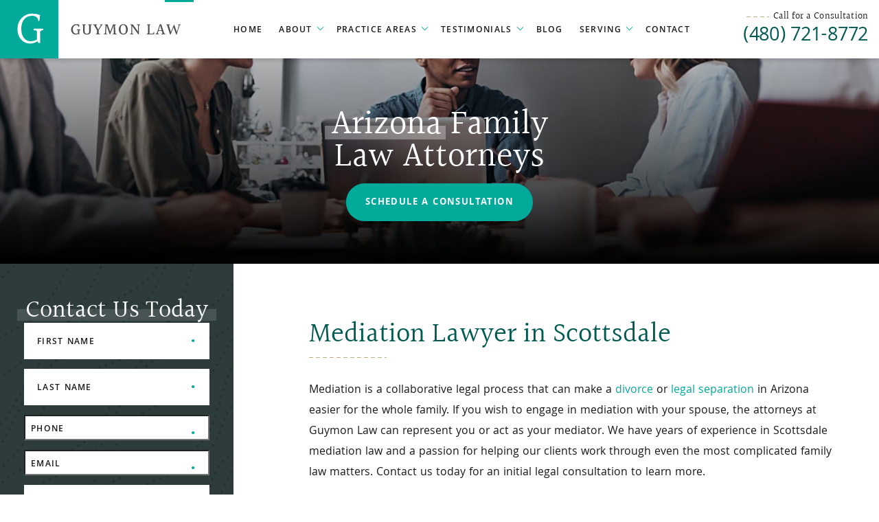

--- FILE ---
content_type: text/html; charset=UTF-8
request_url: https://guymonlaw.com/scottsdale-az-mediation-lawyer/
body_size: 39832
content:
<!DOCTYPE html>
<html lang="en-US">

  <head>

    <!-- Meta Stuff -->
    <meta charset="UTF-8" />
<script type="text/javascript">
/* <![CDATA[ */
var gform;gform||(document.addEventListener("gform_main_scripts_loaded",function(){gform.scriptsLoaded=!0}),document.addEventListener("gform/theme/scripts_loaded",function(){gform.themeScriptsLoaded=!0}),window.addEventListener("DOMContentLoaded",function(){gform.domLoaded=!0}),gform={domLoaded:!1,scriptsLoaded:!1,themeScriptsLoaded:!1,isFormEditor:()=>"function"==typeof InitializeEditor,callIfLoaded:function(o){return!(!gform.domLoaded||!gform.scriptsLoaded||!gform.themeScriptsLoaded&&!gform.isFormEditor()||(gform.isFormEditor()&&console.warn("The use of gform.initializeOnLoaded() is deprecated in the form editor context and will be removed in Gravity Forms 3.1."),o(),0))},initializeOnLoaded:function(o){gform.callIfLoaded(o)||(document.addEventListener("gform_main_scripts_loaded",()=>{gform.scriptsLoaded=!0,gform.callIfLoaded(o)}),document.addEventListener("gform/theme/scripts_loaded",()=>{gform.themeScriptsLoaded=!0,gform.callIfLoaded(o)}),window.addEventListener("DOMContentLoaded",()=>{gform.domLoaded=!0,gform.callIfLoaded(o)}))},hooks:{action:{},filter:{}},addAction:function(o,r,e,t){gform.addHook("action",o,r,e,t)},addFilter:function(o,r,e,t){gform.addHook("filter",o,r,e,t)},doAction:function(o){gform.doHook("action",o,arguments)},applyFilters:function(o){return gform.doHook("filter",o,arguments)},removeAction:function(o,r){gform.removeHook("action",o,r)},removeFilter:function(o,r,e){gform.removeHook("filter",o,r,e)},addHook:function(o,r,e,t,n){null==gform.hooks[o][r]&&(gform.hooks[o][r]=[]);var d=gform.hooks[o][r];null==n&&(n=r+"_"+d.length),gform.hooks[o][r].push({tag:n,callable:e,priority:t=null==t?10:t})},doHook:function(r,o,e){var t;if(e=Array.prototype.slice.call(e,1),null!=gform.hooks[r][o]&&((o=gform.hooks[r][o]).sort(function(o,r){return o.priority-r.priority}),o.forEach(function(o){"function"!=typeof(t=o.callable)&&(t=window[t]),"action"==r?t.apply(null,e):e[0]=t.apply(null,e)})),"filter"==r)return e[0]},removeHook:function(o,r,t,n){var e;null!=gform.hooks[o][r]&&(e=(e=gform.hooks[o][r]).filter(function(o,r,e){return!!(null!=n&&n!=o.tag||null!=t&&t!=o.priority)}),gform.hooks[o][r]=e)}});
/* ]]> */
</script>

    <meta name="viewport" content="width=device-width, initial-scale=1, maximum-scale=5" />

    <!-- Disable automatic detection and formatting of possible phone numbers -->
    <meta name="format-detection" content="telephone=no">

    <link rel="profile" href="https://gmpg.org/xfn/11" />
    <link rel="pingback" href="https://guymonlaw.com/xmlrpc.php" />

    <script src="https://cdnjs.cloudflare.com/ajax/libs/gsap/3.8.0/gsap.min.js"></script>

    <!-- Fonts -->
    
      <style>

        
                    
            @font-face {
              font-family: 'Halant';
              font-style: normal;
              font-weight: ;
              font-display: swap;
              src: local(''), local('Halant-Regular'),
                url('https://guymonlaw.com/wp-content/uploads/2021/10/halant-v8-latin-regular.woff2') format('woff2');
            }

                    
            @font-face {
              font-family: 'Halant';
              font-style: normal;
              font-weight: 500;
              font-display: swap;
              src: local(''), local('Halant-Medium'),
                url('https://guymonlaw.com/wp-content/uploads/2021/10/halant-v8-latin-500.woff2') format('woff2');
            }

                    
            @font-face {
              font-family: 'Khula';
              font-style: normal;
              font-weight: 400;
              font-display: swap;
              src: local(''), local('Khula-Regular'),
                url('https://guymonlaw.com/wp-content/uploads/2021/10/khula-v7-latin-regular.woff2') format('woff2');
            }

                    
            @font-face {
              font-family: 'Khula';
              font-style: normal;
              font-weight: 600;
              font-display: swap;
              src: local(''), local('Khula-Semibold'),
                url('https://guymonlaw.com/wp-content/uploads/2021/10/khula-v7-latin-600.woff2') format('woff2');
            }

                    
            @font-face {
              font-family: 'Khula';
              font-style: normal;
              font-weight: 700;
              font-display: swap;
              src: local(''), local('Khula-Bold'),
                url('https://guymonlaw.com/wp-content/uploads/2021/10/khula-v7-latin-700.woff2') format('woff2');
            }

          
                
        
      </style>

    
    <style>

      
    </style>

    <!-- Schema -->
    <script type="application/ld+json">
{
  "@context": "https://schema.org",
  "@type": "Attorney",
  "name": "Guymon Law",
  "image": "",
  "@id": "",
  "url": "https://guymonlaw.com",
  "telephone": "480-721-8772",
  "address": {
    "@type": "PostalAddress",
    "streetAddress": "1839 E Queen Creek Rd, STE #3",
    "addressLocality": "Chandler",
    "addressRegion": "AZ",
    "postalCode": "85286",
    "addressCountry": "US"
  },
  "geo": {
    "@type": "GeoCoordinates",
    "latitude": 33.26179383315091,
    "longitude": -111.80991697380826
  },
  "openingHoursSpecification": {
    "@type": "OpeningHoursSpecification",
    "dayOfWeek": [
      "Monday",
      "Tuesday",
      "Wednesday",
      "Thursday",
      "Friday"
    ],
    "opens": "08:30",
    "closes": "17:00"
  } 
}
</script>
    <!-- Analytics -->
    
    <!-- WordPress Header Hook - Prints scripts or data in the head tag on the front end -->
    <meta name='robots' content='index, follow, max-image-preview:large, max-snippet:-1, max-video-preview:-1' />
	<style>img:is([sizes="auto" i], [sizes^="auto," i]) { contain-intrinsic-size: 3000px 1500px }</style>
	
	<!-- This site is optimized with the Yoast SEO plugin v26.8 - https://yoast.com/product/yoast-seo-wordpress/ -->
	<title>Scottsdale Mediation Attorney | Guymon Law</title>
	<meta name="description" content="Mediation in Scottsdale can help you reach a beneficial agreement with your spouse. Call our attorneys today: (480) 721-8772." />
	<link rel="canonical" href="https://j41.571.myftpupload.com/scottsdale-az-mediation-lawyer/" />
	<meta property="og:locale" content="en_US" />
	<meta property="og:type" content="article" />
	<meta property="og:title" content="Scottsdale Mediation Attorney | Guymon Law" />
	<meta property="og:description" content="Mediation in Scottsdale can help you reach a beneficial agreement with your spouse. Call our attorneys today: (480) 721-8772." />
	<meta property="og:url" content="https://j41.571.myftpupload.com/scottsdale-az-mediation-lawyer/" />
	<meta property="og:site_name" content="Guymon Law" />
	<meta property="article:modified_time" content="2021-11-22T18:37:21+00:00" />
	<meta name="twitter:card" content="summary_large_image" />
	<meta name="twitter:label1" content="Est. reading time" />
	<meta name="twitter:data1" content="3 minutes" />
	<script type="application/ld+json" class="yoast-schema-graph">{"@context":"https://schema.org","@graph":[{"@type":"WebPage","@id":"https://j41.571.myftpupload.com/scottsdale-az-mediation-lawyer/","url":"https://j41.571.myftpupload.com/scottsdale-az-mediation-lawyer/","name":"Scottsdale Mediation Attorney | Guymon Law","isPartOf":{"@id":"https://j41.571.myftpupload.com/#website"},"datePublished":"2021-11-03T03:43:18+00:00","dateModified":"2021-11-22T18:37:21+00:00","description":"Mediation in Scottsdale can help you reach a beneficial agreement with your spouse. Call our attorneys today: (480) 721-8772.","breadcrumb":{"@id":"https://j41.571.myftpupload.com/scottsdale-az-mediation-lawyer/#breadcrumb"},"inLanguage":"en-US","potentialAction":[{"@type":"ReadAction","target":["https://j41.571.myftpupload.com/scottsdale-az-mediation-lawyer/"]}]},{"@type":"BreadcrumbList","@id":"https://j41.571.myftpupload.com/scottsdale-az-mediation-lawyer/#breadcrumb","itemListElement":[{"@type":"ListItem","position":1,"name":"Home","item":"https://guymonlaw.com/"},{"@type":"ListItem","position":2,"name":"Mediation Lawyer in Scottsdale"}]},{"@type":"WebSite","@id":"https://j41.571.myftpupload.com/#website","url":"https://j41.571.myftpupload.com/","name":"Guymon Law","description":"","potentialAction":[{"@type":"SearchAction","target":{"@type":"EntryPoint","urlTemplate":"https://j41.571.myftpupload.com/?s={search_term_string}"},"query-input":{"@type":"PropertyValueSpecification","valueRequired":true,"valueName":"search_term_string"}}],"inLanguage":"en-US"}]}</script>
	<!-- / Yoast SEO plugin. -->


<style id='classic-theme-styles-inline-css' type='text/css'>
/*! This file is auto-generated */
.wp-block-button__link{color:#fff;background-color:#32373c;border-radius:9999px;box-shadow:none;text-decoration:none;padding:calc(.667em + 2px) calc(1.333em + 2px);font-size:1.125em}.wp-block-file__button{background:#32373c;color:#fff;text-decoration:none}
</style>
<style id='global-styles-inline-css' type='text/css'>
:root{--wp--preset--aspect-ratio--square: 1;--wp--preset--aspect-ratio--4-3: 4/3;--wp--preset--aspect-ratio--3-4: 3/4;--wp--preset--aspect-ratio--3-2: 3/2;--wp--preset--aspect-ratio--2-3: 2/3;--wp--preset--aspect-ratio--16-9: 16/9;--wp--preset--aspect-ratio--9-16: 9/16;--wp--preset--color--black: #000000;--wp--preset--color--cyan-bluish-gray: #abb8c3;--wp--preset--color--white: #ffffff;--wp--preset--color--pale-pink: #f78da7;--wp--preset--color--vivid-red: #cf2e2e;--wp--preset--color--luminous-vivid-orange: #ff6900;--wp--preset--color--luminous-vivid-amber: #fcb900;--wp--preset--color--light-green-cyan: #7bdcb5;--wp--preset--color--vivid-green-cyan: #00d084;--wp--preset--color--pale-cyan-blue: #8ed1fc;--wp--preset--color--vivid-cyan-blue: #0693e3;--wp--preset--color--vivid-purple: #9b51e0;--wp--preset--gradient--vivid-cyan-blue-to-vivid-purple: linear-gradient(135deg,rgba(6,147,227,1) 0%,rgb(155,81,224) 100%);--wp--preset--gradient--light-green-cyan-to-vivid-green-cyan: linear-gradient(135deg,rgb(122,220,180) 0%,rgb(0,208,130) 100%);--wp--preset--gradient--luminous-vivid-amber-to-luminous-vivid-orange: linear-gradient(135deg,rgba(252,185,0,1) 0%,rgba(255,105,0,1) 100%);--wp--preset--gradient--luminous-vivid-orange-to-vivid-red: linear-gradient(135deg,rgba(255,105,0,1) 0%,rgb(207,46,46) 100%);--wp--preset--gradient--very-light-gray-to-cyan-bluish-gray: linear-gradient(135deg,rgb(238,238,238) 0%,rgb(169,184,195) 100%);--wp--preset--gradient--cool-to-warm-spectrum: linear-gradient(135deg,rgb(74,234,220) 0%,rgb(151,120,209) 20%,rgb(207,42,186) 40%,rgb(238,44,130) 60%,rgb(251,105,98) 80%,rgb(254,248,76) 100%);--wp--preset--gradient--blush-light-purple: linear-gradient(135deg,rgb(255,206,236) 0%,rgb(152,150,240) 100%);--wp--preset--gradient--blush-bordeaux: linear-gradient(135deg,rgb(254,205,165) 0%,rgb(254,45,45) 50%,rgb(107,0,62) 100%);--wp--preset--gradient--luminous-dusk: linear-gradient(135deg,rgb(255,203,112) 0%,rgb(199,81,192) 50%,rgb(65,88,208) 100%);--wp--preset--gradient--pale-ocean: linear-gradient(135deg,rgb(255,245,203) 0%,rgb(182,227,212) 50%,rgb(51,167,181) 100%);--wp--preset--gradient--electric-grass: linear-gradient(135deg,rgb(202,248,128) 0%,rgb(113,206,126) 100%);--wp--preset--gradient--midnight: linear-gradient(135deg,rgb(2,3,129) 0%,rgb(40,116,252) 100%);--wp--preset--font-size--small: 13px;--wp--preset--font-size--medium: 20px;--wp--preset--font-size--large: 36px;--wp--preset--font-size--x-large: 42px;--wp--preset--spacing--20: 0.44rem;--wp--preset--spacing--30: 0.67rem;--wp--preset--spacing--40: 1rem;--wp--preset--spacing--50: 1.5rem;--wp--preset--spacing--60: 2.25rem;--wp--preset--spacing--70: 3.38rem;--wp--preset--spacing--80: 5.06rem;--wp--preset--shadow--natural: 6px 6px 9px rgba(0, 0, 0, 0.2);--wp--preset--shadow--deep: 12px 12px 50px rgba(0, 0, 0, 0.4);--wp--preset--shadow--sharp: 6px 6px 0px rgba(0, 0, 0, 0.2);--wp--preset--shadow--outlined: 6px 6px 0px -3px rgba(255, 255, 255, 1), 6px 6px rgba(0, 0, 0, 1);--wp--preset--shadow--crisp: 6px 6px 0px rgba(0, 0, 0, 1);}:where(.is-layout-flex){gap: 0.5em;}:where(.is-layout-grid){gap: 0.5em;}body .is-layout-flex{display: flex;}.is-layout-flex{flex-wrap: wrap;align-items: center;}.is-layout-flex > :is(*, div){margin: 0;}body .is-layout-grid{display: grid;}.is-layout-grid > :is(*, div){margin: 0;}:where(.wp-block-columns.is-layout-flex){gap: 2em;}:where(.wp-block-columns.is-layout-grid){gap: 2em;}:where(.wp-block-post-template.is-layout-flex){gap: 1.25em;}:where(.wp-block-post-template.is-layout-grid){gap: 1.25em;}.has-black-color{color: var(--wp--preset--color--black) !important;}.has-cyan-bluish-gray-color{color: var(--wp--preset--color--cyan-bluish-gray) !important;}.has-white-color{color: var(--wp--preset--color--white) !important;}.has-pale-pink-color{color: var(--wp--preset--color--pale-pink) !important;}.has-vivid-red-color{color: var(--wp--preset--color--vivid-red) !important;}.has-luminous-vivid-orange-color{color: var(--wp--preset--color--luminous-vivid-orange) !important;}.has-luminous-vivid-amber-color{color: var(--wp--preset--color--luminous-vivid-amber) !important;}.has-light-green-cyan-color{color: var(--wp--preset--color--light-green-cyan) !important;}.has-vivid-green-cyan-color{color: var(--wp--preset--color--vivid-green-cyan) !important;}.has-pale-cyan-blue-color{color: var(--wp--preset--color--pale-cyan-blue) !important;}.has-vivid-cyan-blue-color{color: var(--wp--preset--color--vivid-cyan-blue) !important;}.has-vivid-purple-color{color: var(--wp--preset--color--vivid-purple) !important;}.has-black-background-color{background-color: var(--wp--preset--color--black) !important;}.has-cyan-bluish-gray-background-color{background-color: var(--wp--preset--color--cyan-bluish-gray) !important;}.has-white-background-color{background-color: var(--wp--preset--color--white) !important;}.has-pale-pink-background-color{background-color: var(--wp--preset--color--pale-pink) !important;}.has-vivid-red-background-color{background-color: var(--wp--preset--color--vivid-red) !important;}.has-luminous-vivid-orange-background-color{background-color: var(--wp--preset--color--luminous-vivid-orange) !important;}.has-luminous-vivid-amber-background-color{background-color: var(--wp--preset--color--luminous-vivid-amber) !important;}.has-light-green-cyan-background-color{background-color: var(--wp--preset--color--light-green-cyan) !important;}.has-vivid-green-cyan-background-color{background-color: var(--wp--preset--color--vivid-green-cyan) !important;}.has-pale-cyan-blue-background-color{background-color: var(--wp--preset--color--pale-cyan-blue) !important;}.has-vivid-cyan-blue-background-color{background-color: var(--wp--preset--color--vivid-cyan-blue) !important;}.has-vivid-purple-background-color{background-color: var(--wp--preset--color--vivid-purple) !important;}.has-black-border-color{border-color: var(--wp--preset--color--black) !important;}.has-cyan-bluish-gray-border-color{border-color: var(--wp--preset--color--cyan-bluish-gray) !important;}.has-white-border-color{border-color: var(--wp--preset--color--white) !important;}.has-pale-pink-border-color{border-color: var(--wp--preset--color--pale-pink) !important;}.has-vivid-red-border-color{border-color: var(--wp--preset--color--vivid-red) !important;}.has-luminous-vivid-orange-border-color{border-color: var(--wp--preset--color--luminous-vivid-orange) !important;}.has-luminous-vivid-amber-border-color{border-color: var(--wp--preset--color--luminous-vivid-amber) !important;}.has-light-green-cyan-border-color{border-color: var(--wp--preset--color--light-green-cyan) !important;}.has-vivid-green-cyan-border-color{border-color: var(--wp--preset--color--vivid-green-cyan) !important;}.has-pale-cyan-blue-border-color{border-color: var(--wp--preset--color--pale-cyan-blue) !important;}.has-vivid-cyan-blue-border-color{border-color: var(--wp--preset--color--vivid-cyan-blue) !important;}.has-vivid-purple-border-color{border-color: var(--wp--preset--color--vivid-purple) !important;}.has-vivid-cyan-blue-to-vivid-purple-gradient-background{background: var(--wp--preset--gradient--vivid-cyan-blue-to-vivid-purple) !important;}.has-light-green-cyan-to-vivid-green-cyan-gradient-background{background: var(--wp--preset--gradient--light-green-cyan-to-vivid-green-cyan) !important;}.has-luminous-vivid-amber-to-luminous-vivid-orange-gradient-background{background: var(--wp--preset--gradient--luminous-vivid-amber-to-luminous-vivid-orange) !important;}.has-luminous-vivid-orange-to-vivid-red-gradient-background{background: var(--wp--preset--gradient--luminous-vivid-orange-to-vivid-red) !important;}.has-very-light-gray-to-cyan-bluish-gray-gradient-background{background: var(--wp--preset--gradient--very-light-gray-to-cyan-bluish-gray) !important;}.has-cool-to-warm-spectrum-gradient-background{background: var(--wp--preset--gradient--cool-to-warm-spectrum) !important;}.has-blush-light-purple-gradient-background{background: var(--wp--preset--gradient--blush-light-purple) !important;}.has-blush-bordeaux-gradient-background{background: var(--wp--preset--gradient--blush-bordeaux) !important;}.has-luminous-dusk-gradient-background{background: var(--wp--preset--gradient--luminous-dusk) !important;}.has-pale-ocean-gradient-background{background: var(--wp--preset--gradient--pale-ocean) !important;}.has-electric-grass-gradient-background{background: var(--wp--preset--gradient--electric-grass) !important;}.has-midnight-gradient-background{background: var(--wp--preset--gradient--midnight) !important;}.has-small-font-size{font-size: var(--wp--preset--font-size--small) !important;}.has-medium-font-size{font-size: var(--wp--preset--font-size--medium) !important;}.has-large-font-size{font-size: var(--wp--preset--font-size--large) !important;}.has-x-large-font-size{font-size: var(--wp--preset--font-size--x-large) !important;}
:where(.wp-block-post-template.is-layout-flex){gap: 1.25em;}:where(.wp-block-post-template.is-layout-grid){gap: 1.25em;}
:where(.wp-block-columns.is-layout-flex){gap: 2em;}:where(.wp-block-columns.is-layout-grid){gap: 2em;}
:root :where(.wp-block-pullquote){font-size: 1.5em;line-height: 1.6;}
</style>
<link rel='stylesheet' id='wp-components-css' href='https://guymonlaw.com/wp-includes/css/dist/components/style.min.css?ver=6.8.3' type='text/css' media='all' />
<link rel='stylesheet' id='godaddy-styles-css' href='https://guymonlaw.com/wp-content/mu-plugins/vendor/wpex/godaddy-launch/includes/Dependencies/GoDaddy/Styles/build/latest.css?ver=2.0.2' type='text/css' media='all' />
<link rel='stylesheet' id='grw-public-main-css-css' href='https://guymonlaw.com/wp-content/plugins/widget-google-reviews/assets/css/public-main.css?ver=6.9.3' type='text/css' media='all' />
<script type="text/javascript" defer="defer" src="https://guymonlaw.com/wp-content/plugins/widget-google-reviews/assets/js/public-main.js?ver=6.9.3" id="grw-public-main-js-js"></script>
<script type="text/javascript" src="https://guymonlaw.com/wp-includes/js/jquery/jquery.min.js?ver=3.7.1" id="jquery-core-js"></script>
<script type="text/javascript" src="https://guymonlaw.com/wp-includes/js/jquery/jquery-migrate.min.js?ver=3.4.1" id="jquery-migrate-js"></script>
<link rel="https://api.w.org/" href="https://guymonlaw.com/wp-json/" /><link rel="alternate" title="JSON" type="application/json" href="https://guymonlaw.com/wp-json/wp/v2/pages/601" /><link rel="EditURI" type="application/rsd+xml" title="RSD" href="https://guymonlaw.com/xmlrpc.php?rsd" />
<meta name="generator" content="WordPress 6.8.3" />
<link rel='shortlink' href='https://guymonlaw.com/?p=601' />
<link rel="alternate" title="oEmbed (JSON)" type="application/json+oembed" href="https://guymonlaw.com/wp-json/oembed/1.0/embed?url=https%3A%2F%2Fguymonlaw.com%2Fscottsdale-az-mediation-lawyer%2F" />
<link rel="alternate" title="oEmbed (XML)" type="text/xml+oembed" href="https://guymonlaw.com/wp-json/oembed/1.0/embed?url=https%3A%2F%2Fguymonlaw.com%2Fscottsdale-az-mediation-lawyer%2F&#038;format=xml" />
<!-- HFCM by 99 Robots - Snippet # 3: GTM Head -->
<!-- Google Tag Manager -->
<script>(function(w,d,s,l,i){w[l]=w[l]||[];w[l].push({'gtm.start':
new Date().getTime(),event:'gtm.js'});var f=d.getElementsByTagName(s)[0],
j=d.createElement(s),dl=l!='dataLayer'?'&l='+l:'';j.async=true;j.src=
'https://www.googletagmanager.com/gtm.js?id='+i+dl;f.parentNode.insertBefore(j,f);
})(window,document,'script','dataLayer','GTM-5QRKLKP');</script>
<!-- End Google Tag Manager -->
<!-- /end HFCM by 99 Robots -->
<style>@charset "UTF-8";.slick-slider {position:relative;display:block;box-sizing:border-box;-webkit-user-select:none;-moz-user-select:none;-ms-user-select:none;user-select:none;-webkit-touch-callout:none;-khtml-user-select:none;touch-action:pan-y;-webkit-tap-highlight-color:transparent;}.slick-list {position:relative;display:block;overflow:hidden;margin:0;padding:0;}.slick-list:focus {outline:none;}.slick-list.dragging {cursor:pointer;cursor:hand;}.slick-slider .slick-track,.slick-slider .slick-list {-webkit-transform:translate3d(0, 0, 0);transform:translate3d(0, 0, 0);}.slick-track {position:relative;top:0;left:0;display:block;margin-left:auto;margin-right:auto;}.slick-track:before,.slick-track:after {display:table;content:"";}.slick-track:after {clear:both;}.slick-loading .slick-track {visibility:hidden;}.slick-slide {display:none;float:left;height:100%;min-height:1px;}[dir=rtl] .slick-slide {float:right;}.slick-slide img {display:block;}.slick-slide.slick-loading img {display:none;}.slick-slide.dragging img {pointer-events:none;}.slick-initialized .slick-slide {display:block;}.slick-loading .slick-slide {visibility:hidden;}.slick-vertical .slick-slide {display:block;height:auto;border:1px solid transparent;}.slick-arrow.slick-hidden {display:none;}.slick-prev,.slick-next {font-size:0;line-height:0;position:absolute;top:50%;display:block;width:20px;height:20px;padding:0;-webkit-transform:translate(0, -50%);transform:translate(0, -50%);cursor:pointer;color:transparent;border:none;outline:none;background:transparent;}.slick-prev:hover,.slick-prev:focus,.slick-next:hover,.slick-next:focus {color:transparent;outline:none;background:transparent;}.slick-prev:hover:before,.slick-prev:focus:before,.slick-next:hover:before,.slick-next:focus:before {opacity:1;}.slick-prev.slick-disabled:before,.slick-next.slick-disabled:before {opacity:0.25;}.slick-prev:before,.slick-next:before {font-family:arial;font-size:20px;line-height:1;opacity:0.75;color:white;-webkit-font-smoothing:antialiased;-moz-osx-font-smoothing:grayscale;}.slick-prev {left:-25px;}[dir=rtl] .slick-prev {right:-25px;left:auto;}.slick-prev:before {content:"←";}[dir=rtl] .slick-prev:before {content:"→";}.slick-next {right:-25px;}[dir=rtl] .slick-next {right:auto;left:-25px;}.slick-next:before {content:"→";}[dir=rtl] .slick-next:before {content:"←";}.slick-dotted.slick-slider {margin-bottom:0px;}.slick-dots {position:absolute;bottom:-25px;display:block;width:100%;padding:0;margin:0;list-style:none;text-align:center;}.slick-dots li {position:relative;display:inline-block;width:20px;height:20px;margin:0 5px;padding:0;cursor:pointer;}.slick-dots li button {font-size:0;line-height:0;display:block;width:20px;height:20px;padding:5px;cursor:pointer;color:transparent;border:0;outline:none;background:transparent;}.slick-dots li button:hover,.slick-dots li button:focus {outline:none;}.slick-dots li button:hover:before,.slick-dots li button:focus:before {opacity:1;}.slick-dots li button:before {font-family:arial;font-size:6px;line-height:20px;position:absolute;top:0;left:0;width:20px;height:20px;content:"•";text-align:center;opacity:0.25;color:black;-webkit-font-smoothing:antialiased;-moz-osx-font-smoothing:grayscale;}.slick-dots li.slick-active button:before {opacity:0.75;color:black;}.lity-active,.lity-active body {overflow:hidden;}.lity {z-index:9990;position:fixed;top:0;right:0;bottom:0;left:0;white-space:nowrap;background:#0b0b0b;background:rgba(0, 0, 0, 0.9);outline:none !important;opacity:0;transition:opacity 0.3s ease;}.lity.lity-opened {opacity:1;}.lity.lity-closed {opacity:0;}.lity * {box-sizing:border-box;}.lity-wrap {z-index:9990;position:fixed;top:0;right:0;bottom:0;left:0;text-align:center;outline:none !important;}.lity-wrap:before {content:"";display:inline-block;height:100%;vertical-align:middle;margin-right:-0.25em;}.lity-loader {z-index:9991;color:#fff;position:absolute;top:50%;margin-top:-0.8em;width:100%;text-align:center;font-size:14px;font-family:Arial, Helvetica, sans-serif;opacity:0;transition:opacity 0.3s ease;}.lity-loading .lity-loader {opacity:1;}.lity-container {z-index:9992;position:relative;text-align:left;vertical-align:middle;display:inline-block;white-space:normal;max-width:100%;max-height:100%;outline:none !important;}.lity-content {z-index:9993;width:100%;-webkit-transform:scale(1);transform:scale(1);transition:-webkit-transform 0.3s ease;transition:transform 0.3s ease;transition:transform 0.3s ease, -webkit-transform 0.3s ease;}.lity-loading .lity-content,.lity-closed .lity-content {-webkit-transform:scale(0.8);transform:scale(0.8);}.lity-content:after {content:"";position:absolute;left:0;top:0;bottom:0;display:block;right:0;width:auto;height:auto;z-index:-1;box-shadow:0 0 8px rgba(0, 0, 0, 0.6);}.lity-close,.lity-close:hover,.lity-close:focus,.lity-close:active,.lity-close:visited {z-index:9994;width:35px;height:35px;position:fixed;right:0;top:0;-webkit-appearance:none;cursor:pointer;text-decoration:none;text-align:center;padding:0;color:#fff;font-style:normal;font-size:35px;font-family:Arial, Baskerville, monospace;line-height:35px;text-shadow:0 1px 2px rgba(0, 0, 0, 0.6);border:0;background:none;box-shadow:none;}.lity-close::-moz-focus-inner {border:0;padding:0;}.lity-close:active {top:1px;}.lity-image img {max-width:100%;display:block;line-height:0;border:0;}.lity-iframe .lity-container {width:100%;max-width:964px;}.lity-iframe-container {width:100%;height:0;padding-top:56.25%;overflow:auto;pointer-events:auto;-webkit-transform:translateZ(0);transform:translateZ(0);-webkit-overflow-scrolling:touch;}.lity-iframe-container iframe {position:absolute;display:block;top:0;left:0;width:100%;height:100%;box-shadow:0 0 8px rgba(0, 0, 0, 0.6);background:#000;}.lity-hide {display:none;}* {margin:0;padding:0;outline:none;}a {outline:none;}a img {border:none;}textarea {resize:none;}*,*:before,*:after {box-sizing:border-box;}html,body {overflow-x:hidden;}html {scroll-behavior:smooth;-webkit-text-size-adjust:100%;}body {-webkit-font-smoothing:antialiased;-moz-osx-font-smoothing:grayscale;line-height:1;-webkit-tap-highlight-color:rgba(255, 255, 255, 0);}a {cursor:pointer;}header,section,nav,footer {display:block;}.wistia_click_to_play > div > div {display:none !important;}h1,h2,h3,h4 {font-style:normal;font-weight:400;}@media screen and (min-width:1199px) {@-webkit-keyframes bounce1md {0% {-webkit-transform:translateX(40px) translateY(16px) rotate(90deg);}50% {-webkit-transform:translateX(40px) translateY(20px) rotate(90deg);}100% {-webkit-transform:translateX(40px) translateY(16px) rotate(90deg);}}@keyframes bounce1md {0% {-webkit-transform:translateX(40px) translateY(16px) rotate(90deg);transform:translateX(40px) translateY(16px) rotate(90deg);}50% {-webkit-transform:translateX(40px) translateY(20px) rotate(90deg);transform:translateX(40px) translateY(20px) rotate(90deg);}100% {-webkit-transform:translateX(40px) translateY(16px) rotate(90deg);transform:translateX(40px) translateY(16px) rotate(90deg);}}@-webkit-keyframes bounce1xl {0% {-webkit-transform:translateX(1107px) translateY(812px) rotate(90deg);}50% {-webkit-transform:translateX(1107px) translateY(818px) rotate(90deg);}100% {-webkit-transform:translateX(1107px) translateY(812px) rotate(90deg);}}@keyframes bounce1xl {0% {-webkit-transform:translateX(1107px) translateY(812px) rotate(90deg);transform:translateX(1107px) translateY(812px) rotate(90deg);}50% {-webkit-transform:translateX(1107px) translateY(818px) rotate(90deg);transform:translateX(1107px) translateY(818px) rotate(90deg);}100% {-webkit-transform:translateX(1107px) translateY(812px) rotate(90deg);transform:translateX(1107px) translateY(812px) rotate(90deg);}}@-webkit-keyframes bounce2md {0% {-webkit-transform:translateX(47px) translateY(22px) rotate(90deg);}50% {-webkit-transform:translateX(47px) translateY(25px) rotate(90deg);}100% {-webkit-transform:translateX(47px) translateY(22px) rotate(90deg);}}@keyframes bounce2md {0% {-webkit-transform:translateX(47px) translateY(22px) rotate(90deg);transform:translateX(47px) translateY(22px) rotate(90deg);}50% {-webkit-transform:translateX(47px) translateY(25px) rotate(90deg);transform:translateX(47px) translateY(25px) rotate(90deg);}100% {-webkit-transform:translateX(47px) translateY(22px) rotate(90deg);transform:translateX(47px) translateY(22px) rotate(90deg);}}@-webkit-keyframes bounce2xl {0% {-webkit-transform:translateX(1138px) translateY(3122px) rotate(90deg);}50% {-webkit-transform:translateX(1138px) translateY(3128px) rotate(90deg);}100% {-webkit-transform:translateX(1138px) translateY(3122px) rotate(90deg);}}@keyframes bounce2xl {0% {-webkit-transform:translateX(1138px) translateY(3122px) rotate(90deg);transform:translateX(1138px) translateY(3122px) rotate(90deg);}50% {-webkit-transform:translateX(1138px) translateY(3128px) rotate(90deg);transform:translateX(1138px) translateY(3128px) rotate(90deg);}100% {-webkit-transform:translateX(1138px) translateY(3122px) rotate(90deg);transform:translateX(1138px) translateY(3122px) rotate(90deg);}}.btn-underline:after {-webkit-transform:scale(0, 1);transform:scale(0, 1);-webkit-transform-origin:top left;transform-origin:top left;transition:-webkit-transform 1350ms cubic-bezier(0.17, 0.66, 0.34, 0.98);transition:transform 1350ms cubic-bezier(0.17, 0.66, 0.34, 0.98);transition:transform 1350ms cubic-bezier(0.17, 0.66, 0.34, 0.98), -webkit-transform 1350ms cubic-bezier(0.17, 0.66, 0.34, 0.98);}.btn-underline.visible:after {-webkit-transform:scale(1);transform:scale(1);}#section-one .banner-title .underline:after {-webkit-transform:scale(0, 1);transform:scale(0, 1);-webkit-transform-origin:top left;transform-origin:top left;transition:-webkit-transform 1350ms cubic-bezier(0.17, 0.66, 0.34, 0.98);transition:transform 1350ms cubic-bezier(0.17, 0.66, 0.34, 0.98);transition:transform 1350ms cubic-bezier(0.17, 0.66, 0.34, 0.98), -webkit-transform 1350ms cubic-bezier(0.17, 0.66, 0.34, 0.98);}#section-one img.hero {-webkit-transform:scale(1.1, 1.1);transform:scale(1.1, 1.1);transition:opacity 500ms linear, -webkit-transform 1200ms cubic-bezier(0.17, 0.66, 0.34, 0.98);transition:transform 1200ms cubic-bezier(0.17, 0.66, 0.34, 0.98), opacity 500ms linear;transition:transform 1200ms cubic-bezier(0.17, 0.66, 0.34, 0.98), opacity 500ms linear, -webkit-transform 1200ms cubic-bezier(0.17, 0.66, 0.34, 0.98);}#section-two .sec-two-title .underline:after {-webkit-transform:scale(0, 1);transform:scale(0, 1);-webkit-transform-origin:top left;transform-origin:top left;transition:-webkit-transform 1350ms cubic-bezier(0.17, 0.66, 0.34, 0.98);transition:transform 1350ms cubic-bezier(0.17, 0.66, 0.34, 0.98);transition:transform 1350ms cubic-bezier(0.17, 0.66, 0.34, 0.98), -webkit-transform 1350ms cubic-bezier(0.17, 0.66, 0.34, 0.98);transition-delay:0.5s;}body.ready #section-one .banner-title .underline:after {-webkit-transform:scale(1);transform:scale(1);}body.ready #section-one img.hero {-webkit-transform:scale(1, 1);transform:scale(1, 1);transition-delay:0ms, 0ms;}body.ready #section-two .sec-two-title .underline:after {-webkit-transform:scale(1);transform:scale(1);}#section-three .sec-three-title .underline:first-of-type:after {-webkit-transform:scale(0, 1);transform:scale(0, 1);-webkit-transform-origin:top left;transform-origin:top left;transition:-webkit-transform 1350ms cubic-bezier(0.17, 0.66, 0.34, 0.98);transition:transform 1350ms cubic-bezier(0.17, 0.66, 0.34, 0.98);transition:transform 1350ms cubic-bezier(0.17, 0.66, 0.34, 0.98), -webkit-transform 1350ms cubic-bezier(0.17, 0.66, 0.34, 0.98);}#section-three .sec-three-title .underline:last-of-type:after {-webkit-transform:scale(0, 1);transform:scale(0, 1);-webkit-transform-origin:top left;transform-origin:top left;transition:-webkit-transform 1350ms cubic-bezier(0.17, 0.66, 0.34, 0.98);transition:transform 1350ms cubic-bezier(0.17, 0.66, 0.34, 0.98);transition:transform 1350ms cubic-bezier(0.17, 0.66, 0.34, 0.98), -webkit-transform 1350ms cubic-bezier(0.17, 0.66, 0.34, 0.98);transition-delay:0.5s;}.sec-three-right-img img {-webkit-transform:scale(1.1, 1.1);transform:scale(1.1, 1.1);transition:opacity 500ms linear, -webkit-transform 1200ms cubic-bezier(0.17, 0.66, 0.34, 0.98);transition:transform 1200ms cubic-bezier(0.17, 0.66, 0.34, 0.98), opacity 500ms linear;transition:transform 1200ms cubic-bezier(0.17, 0.66, 0.34, 0.98), opacity 500ms linear, -webkit-transform 1200ms cubic-bezier(0.17, 0.66, 0.34, 0.98);}#section-three.visible .sec-three-title .underline:first-of-type:after {-webkit-transform:scale(1);transform:scale(1);}#section-three.visible .sec-three-title .underline:last-of-type:after {-webkit-transform:scale(1);transform:scale(1);}.sec-three-right.visible .sec-three-right-img img {-webkit-transform:scale(1, 1);transform:scale(1, 1);transition-delay:0ms, 0ms;}#section-four .practice-areas-title .underline:after {-webkit-transform:scale(0, 1);transform:scale(0, 1);-webkit-transform-origin:top left;transform-origin:top left;transition:-webkit-transform 1350ms cubic-bezier(0.17, 0.66, 0.34, 0.98);transition:transform 1350ms cubic-bezier(0.17, 0.66, 0.34, 0.98);transition:transform 1350ms cubic-bezier(0.17, 0.66, 0.34, 0.98), -webkit-transform 1350ms cubic-bezier(0.17, 0.66, 0.34, 0.98);}#section-four .featured-pa-img {-webkit-transform:scale(1.1, 1.1);transform:scale(1.1, 1.1);transition:opacity 500ms linear, -webkit-transform 1200ms cubic-bezier(0.17, 0.66, 0.34, 0.98);transition:transform 1200ms cubic-bezier(0.17, 0.66, 0.34, 0.98), opacity 500ms linear;transition:transform 1200ms cubic-bezier(0.17, 0.66, 0.34, 0.98), opacity 500ms linear, -webkit-transform 1200ms cubic-bezier(0.17, 0.66, 0.34, 0.98);}#section-four .featured-pa-btn:after {-webkit-transform:scale(0, 1);transform:scale(0, 1);-webkit-transform-origin:top left;transform-origin:top left;transition:-webkit-transform 1350ms cubic-bezier(0.17, 0.66, 0.34, 0.98);transition:transform 1350ms cubic-bezier(0.17, 0.66, 0.34, 0.98);transition:transform 1350ms cubic-bezier(0.17, 0.66, 0.34, 0.98), -webkit-transform 1350ms cubic-bezier(0.17, 0.66, 0.34, 0.98);transition-delay:0.5s;}#section-four.visible .practice-areas-title .underline:after {-webkit-transform:scale(1);transform:scale(1);}#section-four.visible .featured-pa-img {-webkit-transform:scale(1, 1);transform:scale(1, 1);transition-delay:0ms, 0ms;}#section-four.visible .featured-pa-btn:after {-webkit-transform:scale(1);transform:scale(1);}#section-five .selling-point:nth-of-type(1) img {opacity:0;transition:opacity 1.2s ease 0.15s, -webkit-transform 1.2s ease 0.15s;transition:transform 1.2s ease 0.15s, opacity 1.2s ease 0.15s;transition:transform 1.2s ease 0.15s, opacity 1.2s ease 0.15s, -webkit-transform 1.2s ease 0.15s;}#section-five .selling-point:nth-of-type(2) img {opacity:0;transition:opacity 1.2s ease 0.45s, -webkit-transform 1.2s ease 0.45s;transition:transform 1.2s ease 0.45s, opacity 1.2s ease 0.45s;transition:transform 1.2s ease 0.45s, opacity 1.2s ease 0.45s, -webkit-transform 1.2s ease 0.45s;}#section-five .selling-point:nth-of-type(3) img {opacity:0;transition:opacity 1.2s ease 0.75s, -webkit-transform 1.2s ease 0.75s;transition:transform 1.2s ease 0.75s, opacity 1.2s ease 0.75s;transition:transform 1.2s ease 0.75s, opacity 1.2s ease 0.75s, -webkit-transform 1.2s ease 0.75s;}#section-five.visible .selling-point:nth-of-type(1) img {opacity:1;}#section-five.visible .selling-point:nth-of-type(2) img {opacity:1;}#section-five.visible .selling-point:nth-of-type(3) img {opacity:1;}#section-six .testimonial-title .underline:after {-webkit-transform:scale(0, 1);transform:scale(0, 1);-webkit-transform-origin:top left;transform-origin:top left;transition:-webkit-transform 1350ms cubic-bezier(0.17, 0.66, 0.34, 0.98);transition:transform 1350ms cubic-bezier(0.17, 0.66, 0.34, 0.98);transition:transform 1350ms cubic-bezier(0.17, 0.66, 0.34, 0.98), -webkit-transform 1350ms cubic-bezier(0.17, 0.66, 0.34, 0.98);}#section-six .testimonial-image img {-webkit-transform:scale(1.1, 1.1);transform:scale(1.1, 1.1);transition:opacity 500ms linear, -webkit-transform 1200ms cubic-bezier(0.17, 0.66, 0.34, 0.98);transition:transform 1200ms cubic-bezier(0.17, 0.66, 0.34, 0.98), opacity 500ms linear;transition:transform 1200ms cubic-bezier(0.17, 0.66, 0.34, 0.98), opacity 500ms linear, -webkit-transform 1200ms cubic-bezier(0.17, 0.66, 0.34, 0.98);}#section-six.visible .testimonial-title .underline:after {-webkit-transform:scale(1);transform:scale(1);}#section-six.visible .testimonial-image img {-webkit-transform:scale(1, 1);transform:scale(1, 1);transition-delay:0ms, 0ms;}#consultation .footer-title .underline:after {-webkit-transform:scale(0, 1);transform:scale(0, 1);-webkit-transform-origin:top left;transform-origin:top left;transition:-webkit-transform 1350ms cubic-bezier(0.17, 0.66, 0.34, 0.98);transition:transform 1350ms cubic-bezier(0.17, 0.66, 0.34, 0.98);transition:transform 1350ms cubic-bezier(0.17, 0.66, 0.34, 0.98), -webkit-transform 1350ms cubic-bezier(0.17, 0.66, 0.34, 0.98);}#consultation.visible .footer-title .underline:after {-webkit-transform:scale(1);transform:scale(1);}}@media (min-width:1199px) and (max-width:1695px) {#Group_42 {-webkit-animation-duration:2s;animation-duration:2s;-webkit-animation-iteration-count:infinite;animation-iteration-count:infinite;-webkit-animation-name:bounce1md;animation-name:bounce1md;-webkit-animation-timing-function:linear;animation-timing-function:linear;}#Group_48 {-webkit-animation-duration:2s;animation-duration:2s;-webkit-animation-iteration-count:infinite;animation-iteration-count:infinite;-webkit-animation-name:bounce2md;animation-name:bounce2md;-webkit-animation-timing-function:linear;animation-timing-function:linear;}}@media (min-width:1696px) {#Group_42 {-webkit-animation-duration:2s;animation-duration:2s;-webkit-animation-iteration-count:infinite;animation-iteration-count:infinite;-webkit-animation-name:bounce1xl;animation-name:bounce1xl;-webkit-animation-timing-function:linear;animation-timing-function:linear;}#Group_48 {-webkit-animation-duration:2s;animation-duration:2s;-webkit-animation-iteration-count:infinite;animation-iteration-count:infinite;-webkit-animation-name:bounce2xl;animation-name:bounce2xl;-webkit-animation-timing-function:linear;animation-timing-function:linear;}}.content {font-size:17px;line-height:30px;font-family:"Khula";color:#191919;font-weight:400;font-style:normal;text-decoration:none;}@media screen and (min-width:1695px) {.content {font-size:18px;}}.content strong {font-weight:700;}.content p {margin-bottom:25px;}.content a:not(.button):not(.btn-underline),.content span.go-back {color:#03AA9A;text-decoration:none;transition:all 200ms ease-in-out;}.content a:not(.button):not(.btn-underline):hover,.content span.go-back:hover {color:#BFAC7F;text-decoration:none;}.content img {max-width:100%;height:auto;}.content h2 {padding-bottom:20px;font-size:26px;line-height:30px;font-family:"Halant";color:#A58A4A;font-weight:500;font-style:normal;text-decoration:none;}@media screen and (min-width:768px) {.content h2 {font-size:28px;line-height:32px;padding-top:9px;}}.content h2 span {display:inline-block;font-size:9px;vertical-align:top;position:relative;top:-2px;}.content h3 {padding-top:8px;padding-bottom:14px;font-size:20px;line-height:24px;font-family:"Khula";color:#03AA9A;font-weight:600;font-style:normal;text-decoration:none;}.content h3 span {font-size:10px;vertical-align:top;position:relative;top:-3px;}.content h4 {padding-bottom:8px;font-size:17px;line-height:30px;font-family:"khula";color:#191919;font-weight:600;font-style:normal;text-decoration:none;}@media screen and (min-width:1170px) {.content h4 {font-size:18px;}}.content ul {list-style:none;}.content ul li {position:relative;padding-left:21px;padding-bottom:18px;}.content ul li:before {background:#03AA9A;border-radius:50%;position:absolute;top:10px;left:0;width:6px;height:6px;content:"";display:block;}@media screen and (min-width:768px) {.content ul li:before {position:absolute;top:9px;left:0;}}.content ul li > ul {margin:0;margin-top:12px;}.content ul li > ul > li {padding-bottom:13px;}.content ul li > ul > li:last-of-type {padding-bottom:0;}.content ul.single-line-list {padding-bottom:25px;}.content ul.single-line-list li {padding-bottom:0;}.content ol {list-style:none;counter-reset:item;}.content ol > li {counter-increment:item;position:relative;padding-left:20px;padding-bottom:20px;}@media screen and (min-width:1170px) {.content ol > li {padding-left:40px;}}.content ol > li:before {content:counter(item) ".";font-weight:700;color:#03AA9A;position:absolute;top:0;left:0;}.content ol.single-line-list {padding-bottom:25px;}.content ol.single-line-list li {padding-bottom:0;}.content blockquote,.content .blockquote {padding:25px 0 35px;max-width:850px;margin-left:auto;margin-right:auto;opacity:0.54;font-size:23px;line-height:32px;font-family:"khula";color:#191919;font-weight:400;font-style:normal;text-decoration:none;}@media screen and (min-width:768px) {.content blockquote,.content .blockquote {padding:45px 0 55px;font-size:27px;line-height:40px;}}@media screen and (min-width:1380px) {.content blockquote,.content .blockquote {padding:25px 0 45px;}}.content blockquote > p,.content .blockquote > p {margin-bottom:0;}.content blockquote:after,.content .blockquote:after {content:"";display:block;background:url("/wp-content/themes/guymonlaw/images/dashed-line-four.svg");width:39px;height:1px;margin-top:20px;}.inverse.content {color:#fff;}.inverse.content h2 {color:#BFAC7F;}img {max-width:100%;}.h1 {display:block;text-align:center;font-size:49px;line-height:47px;font-family:"Halant";color:#005A52;font-weight:400;font-style:normal;text-decoration:none;}@media screen and (min-width:768px) {.h1 {font-size:72px;line-height:70px;}}.lead {display:block;text-align:center;font-size:22px;line-height:33px;font-family:"Khula";color:rgba(25, 25, 25, 0.54);font-weight:400;font-style:normal;text-decoration:none;}@media screen and (min-width:768px) {.lead {font-size:25px;line-height:40px;}}@media screen and (min-width:1380px) {.lead {font-size:27px;line-height:40px;}}@media screen and (min-width:530px) {.alignleft,img.alignleft {float:left;margin-right:24px;margin-top:7px;}}@media screen and (min-width:530px) {.alignright,img.alignright {float:right;margin-left:24px;margin-top:7px;}}.aligncenter,img.aligncenter {margin-left:auto;margin-right:auto;}.alignleft,img.alignleft,.alignright,img.alignright,.aligncenter,img.aligncenter {max-width:100%;height:auto;display:block;margin-bottom:12px;}img.alignleft,img.aligncenter,img.alignright {border:16px solid #fff;}#internal-page {background:#FFFFFF;margin-top:75px;}@media screen and (min-width:1170px) {#internal-page {margin-top:84px;}}@media screen and (min-width:1380px) {#internal-page {margin-top:97px;}}#page-container:not(.two-col) {background:#FFFFFF;padding:42px 30px 47px;}@media screen and (min-width:768px) {#page-container:not(.two-col) {padding:60px 50px 92px;}}@media screen and (min-width:1170px) {#page-container:not(.two-col) {padding:80px 80px 77px;}}@media screen and (min-width:1380px) {#page-container:not(.two-col) {padding:90px 112px 70px;}}@media screen and (min-width:1695px) {#page-container:not(.two-col) {padding:90px 110px 235px;}}#page-container:not(.two-col).no-banner-layout {padding-top:0px;}@media screen and (min-width:1170px) {#page-container:not(.two-col).no-banner-layout {padding-top:50px;}}@media screen and (min-width:1170px) {#page-container:not(.two-col).no-banner-layout .page-content-inner {padding-top:0;margin-top:-15px;}}@media screen and (min-width:1170px) {.two-col {display:-webkit-flex;display:flex;-webkit-flex-direction:row-reverse;flex-direction:row-reverse;-webkit-justify-content:flex-end;justify-content:flex-end;}}@media screen and (min-width:1695px) {.two-col {margin-right:auto;margin-left:0;}}.two-col .page-content {padding:41px 30px 40px;}@media screen and (min-width:768px) {.two-col .page-content {padding:70px 60px 60px;}}@media screen and (min-width:1170px) {.two-col .page-content {max-width:900px;margin-left:auto;margin-right:auto;padding:80px 60px 60px;}}@media screen and (min-width:1380px) {.two-col .page-content {padding:90px 60px 60px;}}@media screen and (min-width:1695px) {.two-col .page-content {padding:115px 0 145px;max-width:900px;}}@media screen and (min-width:1695px) {.page-template-default #page-container {margin-right:0;}}@media screen and (min-width:1170px) {.page-content {-webkit-flex-grow:1;flex-grow:1;}}#page-container:not(.two-col) .page-title {text-align:center;}.page-title {display:inline-block;margin-left:auto;margin-right:auto;font-size:40px;line-height:45px;font-family:"Halant";color:#005A52;font-weight:400;font-style:normal;text-decoration:none;}@media screen and (min-width:768px) {.page-title {margin-left:auto;margin-right:auto;font-size:50px;line-height:60px;}}@media screen and (min-width:1170px) {.page-title {max-width:100%;width:100%;margin:0;font-size:40px;line-height:45px;}}@media screen and (min-width:1380px) {.page-title {font-size:50px;line-height:60px;}}.page-title-center {margin-left:auto;margin-right:auto;display:-webkit-flex;display:flex;-webkit-justify-content:center;justify-content:center;text-align:center;width:-webkit-max-content;width:-moz-max-content;width:max-content;position:relative;padding:0;}@media screen and (min-width:1170px) {.page-title-center {font-size:50px;line-height:60px;}}.page-title-center:after {content:"";background:rgba(3, 170, 154, 0.1);width:calc(100% + 24px);height:16px;position:absolute;bottom:6px;left:-12px;}@media screen and (min-width:768px) {.page-title-center:after {height:22px;bottom:8px;}}@media screen and (min-width:1380px) {.page-title-center:after {height:23px;bottom:7px;}}@media screen and (max-width:1169px) {.default-title .page-title {font-size:38px;line-height:42px;padding-bottom:38px;margin-bottom:25px;width:100%;}}@media screen and (max-width:767px) {.default-title .page-title {padding-bottom:25px;margin-bottom:0;font-size:33px;line-height:35px;}}@media screen and (max-width:1169px) {.default-title .page-title:after {bottom:-31px;}}@media screen and (max-width:767px) {.default-title .page-title:after {display:none;}}.underline {position:relative;}.underline:after {content:"";background:rgba(3, 170, 154, 0.1);width:calc(100% + 20px);height:20px;position:absolute;bottom:20px;left:-10px;}@media screen and (min-width:768px) {.mobile-only {display:none !important;}}@media screen and (max-width:767px) {.mobile-hide {display:none !important;}}@media screen and (max-width:767px) {.xs-hide {display:none !important;}}@media screen and (min-width:768px) {.xs-only {display:none !important;}}@media (min-width:767px) and (max-width:1170px) {.sm-hide {display:none !important;}}@media (min-width:1171px) and (max-width:1380px) {.md-hide {display:none;}}@media (min-width:1381px) and (max-width:1694px) {.lg-hide {display:none;}}@media screen and (min-width:1695px) {.xl-hide {display:none;}}@media screen and (min-width:1170px) {.tablet-only {display:none !important;}}.tablet-hide {display:none !important;}@media screen and (min-width:1170px) {.tablet-hide {display:block !important;}}@media screen and (max-width:767px) {br.tablet-only {display:none;}}.button {border-radius:50px;position:relative;z-index:1;display:block;width:-webkit-max-content;width:-moz-max-content;width:max-content;padding:22px 31px 20px;transition:all 0.2s;margin-left:auto;margin-right:auto;font-size:14px;letter-spacing:0.1em;font-family:"khula";color:#fff;font-weight:700;text-transform:uppercase;font-style:normal;text-decoration:none;}@media screen and (min-width:768px) {.button {font-size:16px;padding:26px 31px 23px;}}@media screen and (min-width:1170px) {.button {font-size:15px;}}@media screen and (min-width:1380px) {.button {font-size:16px;}}.button:hover:after {opacity:0;}.button:before, .button:after {border-radius:50px;width:100%;height:100%;position:absolute;top:0;left:0;z-index:-1;content:"";display:block;}.button:before {background:#005A52;}.button:after {opacity:1;transition:all 200ms ease-in-out;background:#03AA9A;}.btn-square {border:1px solid #2D3B3B80;color:#191919;border-radius:0;font-weight:600;padding:17px 20px 14px;}.btn-square:after {background:transparent;}.btn-square:before {background:#2D3B3B;display:block;-webkit-transform:scaleY(0);transform:scaleY(0);-webkit-transform-origin:top;transform-origin:top;transition:-webkit-transform 0.4s ease-out;transition:transform 0.4s ease-out;transition:transform 0.4s ease-out, -webkit-transform 0.4s ease-out;z-index:-1;border-radius:0;}@media screen and (min-width:768px) {.btn-square {font-size:13px;}}@media screen and (min-width:1170px) {.btn-square {font-size:12px;}}@media screen and (min-width:1380px) {.btn-square {font-size:13px;}}@media screen and (min-width:1695px) {.btn-square {font-size:15px;}}.btn-square:hover {color:#fff;}.btn-square:hover:before {-webkit-transform:scaleY(1);transform:scaleY(1);-webkit-transform-origin:bottom;transform-origin:bottom;}.btn-underline {display:block;text-transform:uppercase;text-decoration:none;color:#191919;letter-spacing:0.1em;font-size:13px;font-weight:600;position:relative;margin-top:45px;font-family:"khula";line-height:30px;}@media screen and (min-width:768px) {.btn-underline {margin-top:85px;font-size:15px;}}@media screen and (min-width:1380px) {.btn-underline {margin-top:70px;}}.btn-underline:after {content:"";display:block;background:#191919;width:calc(100% - 24px);height:1px;position:relative;bottom:-4px;}@media screen and (min-width:768px) {.btn-underline:after {height:1px;width:486px;bottom:-7px;}}@media screen and (min-width:1380px) {.btn-underline:after {width:553px;}}.btn-circle {display:-webkit-flex;display:flex;-webkit-justify-content:flex-end;justify-content:flex-end;position:relative;bottom:55px;}@media screen and (min-width:768px) {.btn-circle {position:absolute;bottom:-29px;left:423px;}}@media screen and (min-width:1380px) {.btn-circle {left:490px;bottom:-30px;}}@media screen and (min-width:1695px) {.btn-circle {bottom:29px;}}.btn-circle svg {z-index:3;width:70px;height:70px;}@media screen and (min-width:768px) {.btn-circle svg {width:95px;height:95px;}}@media screen and (min-width:1170px) {.btn-circle svg {width:98px;height:98px;}}.btn-circle svg #Ellipse_18 {transition:0.2s all;}.btn-circle svg #Group_43 path {transition:0.2s all;}.btn-circle svg #Ellipse_18 {transition:0.2s all;fill:transparent;}.btn-circle svg #Group_43 path {transition:0.2s all;stroke:#000;}.btn-circle:after {background:#03AA9A;border-radius:100%;content:"";top:7px;right:7px;position:absolute;width:56px;height:56px;-webkit-transform:scale(0);transform:scale(0);transition:-webkit-transform 0.5s cubic-bezier(0.165, 0.84, 0.44, 1);transition:transform 0.5s cubic-bezier(0.165, 0.84, 0.44, 1);transition:transform 0.5s cubic-bezier(0.165, 0.84, 0.44, 1), -webkit-transform 0.5s cubic-bezier(0.165, 0.84, 0.44, 1);z-index:0;}@media screen and (min-width:768px) {.btn-circle:after {top:9px;right:8px;width:77.55px;height:77.55px;}}@media screen and (min-width:1170px) {.btn-circle:after {width:80px;height:80px;top:9px;right:9.5px;}}.btn-circle:hover svg #Group_43 path {stroke:#FFF;}.btn-circle:hover:after {-webkit-transform:scale(1);transform:scale(1);}.btn-highlight {position:relative;width:-webkit-max-content;width:-moz-max-content;width:max-content;z-index:9;}.btn-highlight:after {content:"";background:rgba(3, 170, 154, 0.15);width:calc(100% + 10px);height:10px;position:absolute;bottom:0;left:-5px;z-index:-1;}.btn-highlight:hover:after {background:rgba(191, 172, 127, 0.4);}.free-consult-button {margin-top:28px;padding:22px 29px 20px;}@media screen and (min-width:768px) {.free-consult-button {margin-top:26px;padding:22px 29px 21px;}}.gform_wrapper .gform_fields .gfield input::-webkit-input-placeholder,.gform_wrapper .gform_fields .gfield textarea::-webkit-input-placeholder {color:#191919;font-family:"khula";font-size:13px;line-height:18px;text-transform:uppercase;letter-spacing:0.1em;font-weight:600;}@media screen and (min-width:1170px) {.gform_wrapper .gform_fields .gfield input::-webkit-input-placeholder,.gform_wrapper .gform_fields .gfield textarea::-webkit-input-placeholder {font-size:14px;}}.gform_wrapper .gform_fields .gfield input::-moz-placeholder,.gform_wrapper .gform_fields .gfield textarea::-moz-placeholder {color:#191919;font-family:"khula";font-size:13px;line-height:18px;text-transform:uppercase;letter-spacing:0.1em;font-weight:600;}@media screen and (min-width:1170px) {.gform_wrapper .gform_fields .gfield input::-moz-placeholder,.gform_wrapper .gform_fields .gfield textarea::-moz-placeholder {font-size:14px;}}.gform_wrapper .gform_fields .gfield input:-moz-placeholder,.gform_wrapper .gform_fields .gfield textarea:-moz-placeholder {color:#191919;font-family:"khula";font-size:13px;line-height:18px;text-transform:uppercase;letter-spacing:0.1em;font-weight:600;}@media screen and (min-width:1170px) {.gform_wrapper .gform_fields .gfield input:-moz-placeholder,.gform_wrapper .gform_fields .gfield textarea:-moz-placeholder {font-size:14px;}}.gform_wrapper .gform_fields .gfield input:-ms-input-placeholder,.gform_wrapper .gform_fields .gfield textarea:-ms-input-placeholder {color:#191919;font-family:"khula";font-size:13px;line-height:18px;text-transform:uppercase;letter-spacing:0.1em;font-weight:600;}@media screen and (min-width:1170px) {.gform_wrapper .gform_fields .gfield input:-ms-input-placeholder,.gform_wrapper .gform_fields .gfield textarea:-ms-input-placeholder {font-size:14px;}}.gform_wrapper .gform_fields .gfield input::-moz-placeholder,.gform_wrapper .gform_fields .gfield textarea::-moz-placeholder {color:#191919;font-family:"khula";font-size:13px;line-height:18px;text-transform:uppercase;letter-spacing:0.1em;font-weight:600;}@media screen and (min-width:1170px) {.gform_wrapper .gform_fields .gfield input::-moz-placeholder,.gform_wrapper .gform_fields .gfield textarea::-moz-placeholder {font-size:14px;}}.gform_body {position:relative;}.gform_wrapper.gravity-theme .gform_title {display:none;}.gform_wrapper.gravity-theme .gform_required_legend {display:none;}.gform_wrapper.gravity-theme .gfield {position:relative;}.gform_wrapper.gravity-theme .gfield label {display:none;}.gform_wrapper.gravity-theme .gfield input[type=text],.gform_wrapper.gravity-theme .gfield textarea {border:none;font-family:"khula";color:#191919;font-size:16px;line-height:20px;padding:13px 30px 11px 20px;}@media screen and (min-width:768px) {.gform_wrapper.gravity-theme .gfield input[type=text],.gform_wrapper.gravity-theme .gfield textarea {font-size:17px;line-height:22px;padding:19px 35px 16px 19px;}}@media screen and (min-width:1380px) {.gform_wrapper.gravity-theme .gfield input[type=text],.gform_wrapper.gravity-theme .gfield textarea {font-size:18px;line-height:22px;}}.gform_wrapper.gravity-theme .gfield textarea {padding-top:20px;height:166px !important;}@media screen and (min-width:768px) {.gform_wrapper.gravity-theme .gfield textarea {height:175px !important;}}.gform_wrapper.gravity-theme .gfield:not(.gfield_html):after {content:"•";display:block;color:#03AA9A;font-size:18px;position:absolute;right:21px;top:17px;}.gform_wrapper.gravity-theme .gform_fields {grid-row-gap:9px !important;}@media screen and (min-width:768px) {.gform_wrapper.gravity-theme .gform_fields {grid-row-gap:15px !important;}}.gform_wrapper.gravity-theme .gform_footer,.gform_wrapper.gravity-theme .gform_page_footer {margin:2px 0 0 !important;padding:14px 27px 12px !important;}@media screen and (min-width:768px) {.gform_wrapper.gravity-theme .gform_footer,.gform_wrapper.gravity-theme .gform_page_footer {padding:20px 27px !important;}}.gform_wrapper.gravity-theme .gform_footer input,.gform_wrapper.gravity-theme .gform_page_footer input,.gform_wrapper.gravity-theme .gofmr_footer button {margin:0 auto !important;padding:0 !important;}.gform_footer {position:relative;}.gform_footer button {border:none;font-size:16px;padding:21px 31px 18px;}.gform_footer:hover input[type=submit] {color:#A58A4A;}.gform_wrapper .gform_validation_errors {display:none;}.gform_wrapper .gfield_validation_message,.gform_wrapper .validation_message {background:transparent !important;border:none !important;padding:0 !important;color:red !important;}input {border-radius:0;-webkit-appearance:none;}body .gform_wrapper .gform_validation_container {display:none;}.validation_error {display:none;}body img.gform_ajax_spinner {display:none !important;}li.gform_hidden {display:none !important;}.required {text-align:center;color:#fff;opacity:0.7;font-family:"khula";font-size:12px;line-height:16px;text-transform:uppercase;letter-spacing:0.1em;font-weight:600;position:relative;margin:14px auto 17px;}.required:after {content:"•";display:inline-block;color:#03AA9A;font-size:18px;position:relative;right:-5px;top:2px;}.slick-dots li {margin:0;}.slick-dots li:before {display:none !important;}.slick-dots li button:before {font-size:24px;opacity:1;color:#E3E3E3;}.slick-dots li.slick-active button:before {opacity:1;color:#03AA9A;}.preload-section {opacity:0;transition:all 800ms ease-in-out;}.load-after {opacity:1;}.preload-slider {display:none;}.slick-slider {display:block;}.wistia_click_to_play > div > div {display:none !important;}#mywistia {width:100%;height:100%;position:absolute;top:0;left:0;z-index:1;}.video-thumb {position:relative;display:-webkit-flex;display:flex;width:100%;}.video-thumb:hover .video-overlay:before {transition:300ms ease-in;opacity:0.43;z-index:-1;}.video {position:relative;width:100%;}.video-overlay {position:absolute;pointer-events:none;width:100%;height:100%;left:0;top:0;display:-webkit-flex;display:flex;-webkit-justify-content:center;justify-content:center;-webkit-align-items:center;align-items:center;z-index:1;}img.wistia-thumbnail {max-width:100%;width:100%;height:100%;display:block;}.mywistia {width:100%;height:auto;}header {width:100%;position:relative;z-index:5;position:fixed;background:#fff;}.header-inner {display:-webkit-flex;display:flex;-webkit-justify-content:space-between;justify-content:space-between;box-shadow:0 3px 6px rgba(0, 0, 0, 0.16);}.header-left {display:-webkit-flex;display:flex;}@media screen and (max-width:767px) {.header-left {-webkit-justify-content:center;justify-content:center;}}@media screen and (min-width:768px) {.header-left {-webkit-flex-shrink:0;flex-shrink:0;width:auto;border:none;}}@media screen and (min-width:1170px) {.header-left {height:auto;padding-top:0;}}@media screen and (min-width:1695px) {.header-left {-webkit-flex-basis:383px;flex-basis:383px;}}.logo {display:-webkit-flex;display:flex;-webkit-align-items:center;align-items:center;}.logo img {height:75px;position:relative;}@media screen and (min-width:1170px) {.logo img {height:85px;}}@media screen and (min-width:1380px) {.logo img {height:98px;}}.header-right {display:-webkit-flex;display:flex;}@media screen and (max-width:767px) {.header-right {-webkit-flex-grow:1;flex-grow:1;-webkit-justify-content:space-between;justify-content:space-between;}}@media screen and (min-width:768px) {.header-right {-webkit-justify-content:flex-end;justify-content:flex-end;}}@media screen and (min-width:1170px) {.header-right {-webkit-flex-grow:1;flex-grow:1;-webkit-align-items:center;align-items:center;}}@media screen and (min-width:1695px) {.header-right {-webkit-justify-content:space-between;justify-content:space-between;}}.phone-wrapper {width:-webkit-max-content;width:-moz-max-content;width:max-content;-webkit-flex-shrink:0;flex-shrink:0;}@media screen and (max-width:767px) {.phone-wrapper {display:-webkit-flex;display:flex;-webkit-flex-direction:column;flex-direction:column;-webkit-justify-content:center;justify-content:center;margin-left:auto;margin-right:auto;}}@media screen and (min-width:768px) {.phone-wrapper {margin-right:18px;padding-top:16px;}}@media screen and (min-width:1170px) {.phone-wrapper {margin-right:16px;padding-top:0;}}@media screen and (min-width:1380px) {.phone-wrapper {margin-right:25px;}}.phone-wrapper .header-cta {display:block;text-align:right;padding-bottom:8px;position:relative;font-size:14px;letter-spacing:0.01em;line-height:1;font-family:"Halant";color:#191919;font-weight:400;font-style:normal;text-decoration:none;}@media screen and (min-width:1380px) {.phone-wrapper .header-cta {font-size:17px;}}.phone-wrapper .header-cta:before {content:"";display:inline-block;width:13px;height:1px;position:relative;bottom:3px;margin-right:6px;}@media screen and (max-width:767px) {.phone-wrapper .header-cta:before {background:url("/wp-content/themes/guymonlaw/images/dashed-line-xs.svg");}}@media screen and (min-width:768px) {.phone-wrapper .header-cta:before {width:33px;background:url("/wp-content/themes/guymonlaw/images/dashed-line-small.svg");}}@media screen and (max-width:767px) {.phone-wrapper .header-cta:after {content:"";display:inline-block;width:13px;height:1px;background:url("/wp-content/themes/guymonlaw/images/dashed-line-xs.svg");position:relative;bottom:3px;margin-left:6px;}}a.header-phone {-webkit-flex-shrink:0;flex-shrink:0;height:-webkit-max-content;height:-moz-max-content;height:max-content;text-align:right;font-size:29px;letter-spacing:-0.01em;line-height:1;font-family:"khula";color:#005A52;font-weight:400;font-style:normal;text-decoration:none;}@media screen and (min-width:1380px) {a.header-phone {font-size:34px;}}.menu-wrapper {display:-webkit-flex;display:flex;-webkit-align-items:center;align-items:center;-webkit-flex-direction:column;flex-direction:column;width:75px;height:75px;cursor:pointer;padding-top:20px;background:#2D3B3B;z-index:10;}@media screen and (min-width:768px) {.menu-wrapper {width:75px;height:75px;}}@media screen and (min-width:1170px) {.menu-wrapper {display:none;}}.menu-wrapper span.menu-bar {display:block;background:#fff;margin-bottom:4px;width:35px;height:3px;}.menu-wrapper span.menu-bar:last-of-type {margin-bottom:0;}@media screen and (min-width:768px) {.menu-wrapper span.menu-bar {width:40px;}}.menu-wrapper span.menu-title {display:block;padding-top:7px;font-size:13px;letter-spacing:0.05em;line-height:1;font-family:"khula";color:#fff;font-weight:700;text-transform:uppercase;font-style:normal;text-decoration:none;}@media screen and (min-width:768px) {.menu-wrapper span.menu-title {font-size:14px;}}.nav-is-open {overflow:hidden;}.nav-is-open .menu-wrapper .menu-bar:nth-of-type(1) {position:relative;-webkit-transform:rotate(45deg);transform:rotate(45deg);top:7px;}.nav-is-open .menu-wrapper .menu-bar:nth-of-type(2) {-webkit-transform:rotate(-45deg);transform:rotate(-45deg);}.nav-is-open .menu-wrapper .menu-bar:nth-of-type(3) {display:none;}.nav-is-open .menu-wrapper .menu-title {padding-top:17px;}nav {opacity:0;visibility:hidden;-webkit-transform:translateY(-35px);transform:translateY(-35px);overflow-y:scroll;-webkit-overflow-scrolling:touch;transition:opacity 300ms ease-in-out, visibility 300ms ease-in-out, -webkit-transform 600ms cubic-bezier(0.17, 0.66, 0.34, 0.98);transition:opacity 300ms ease-in-out, visibility 300ms ease-in-out, transform 600ms cubic-bezier(0.17, 0.66, 0.34, 0.98);transition:opacity 300ms ease-in-out, visibility 300ms ease-in-out, transform 600ms cubic-bezier(0.17, 0.66, 0.34, 0.98), -webkit-transform 600ms cubic-bezier(0.17, 0.66, 0.34, 0.98);width:100%;height:calc(100vh - 75px);position:fixed;top:75px;left:0;background:#fff;padding-top:20px;width:100%;text-align:center;}@media screen and (min-width:768px) {nav {-webkit-transform:translate(100%, 0px);transform:translate(100%, 0px);}}@media screen and (min-width:1170px) {nav {background:#191919;opacity:1;visibility:visible;-webkit-transform:translateY(0px);transform:translateY(0px);position:relative;box-shadow:none;background:transparent;padding:0;top:0;width:100%;height:auto;max-width:690px;}}@media screen and (min-width:1380px) {nav {max-width:692px;}}@media screen and (min-width:1695px) {nav {max-width:985px;}}nav ul {list-style:none;}nav ul li a {text-decoration:none;padding:16px 30px 14px;display:block;cursor:pointer;color:#191919;}@media screen and (min-width:768px) {nav ul li a {padding:16px 40px;}}@media screen and (min-width:1170px) {nav ul li a {padding:0;}}@media screen and (min-width:1170px) {nav {overflow-y:unset;display:-webkit-flex;display:flex;-webkit-justify-content:flex-start;justify-content:flex-start;max-width:890px;-webkit-flex-basis:82%;flex-basis:82%;}}@media screen and (min-width:1380px) {nav {max-width:1010px;}}@media screen and (min-width:1695px) {nav {-webkit-flex-basis:82%;flex-basis:82%;max-width:1245px;}}nav .menu-header {width:100%;}@media screen and (min-width:1170px) {nav ul.menu {display:-webkit-flex;display:flex;-webkit-justify-content:space-between;justify-content:space-between;margin:0 auto;position:relative;max-width:665px;}}@media screen and (min-width:1380px) {nav ul.menu {max-width:760px;margin-right:auto;}}@media screen and (min-width:1695px) {nav ul.menu {max-width:840px;}}nav ul.menu > li {position:relative;font-size:15px;letter-spacing:0.1em;line-height:18px;font-family:"khula";font-weight:600;text-transform:uppercase;font-style:normal;text-decoration:none;}@media screen and (min-width:1170px) {nav ul.menu > li {padding:35px 0 30px;font-size:13px;}}@media screen and (min-width:1380px) {nav ul.menu > li {font-size:15px;padding:38px 0;}}@media screen and (min-width:1170px) {nav ul.menu > li:first-of-type {padding-left:0;}}nav ul.menu > li > a {transition:color 200ms ease-in-out;}@media screen and (min-width:1170px) {nav ul.menu > li:hover > a {color:#005A52;}}nav ul.menu > li#magic-line {display:none;}@media screen and (min-width:1170px) {nav ul.menu > li#magic-line {display:block;position:absolute;background:#03AA9A;height:3px;top:-63px;width:40px;left:0;}}@media screen and (min-width:1380px) {nav ul.menu > li#magic-line {top:-74px;height:4px;}}nav ul.menu > li.current-menu-ancestor > a:before {opacity:1;-webkit-animation:none !important;animation:none !important;}nav ul.menu > li.menu-item-has-children {background:transparent;position:relative;}@media screen and (min-width:1170px) {nav ul.menu > li.menu-item-has-children:hover ul.sub-menu {opacity:1;visibility:visible;-webkit-transform:translateY(0px);transform:translateY(0px);}}@media screen and (min-width:1170px) {nav ul.menu > li.menu-item-has-children.active {background:#fff;padding:0;margin:0;background:transparent;}}nav ul.menu > li.menu-item-has-children > a {position:relative;display:block;}nav ul.menu > li.menu-item-has-children > a:after {content:"";position:relative;display:inline-block;margin-left:4px;width:7px;height:7px;-webkit-transform:rotate(45deg);transform:rotate(45deg);border-right:1px solid #03AA9A;border-bottom:1px solid #03AA9A;left:4px;top:-4px;}nav ul.menu > li.menu-item-has-children > a.active {color:#005A52;}@media screen and (min-width:1170px) {nav ul.menu > li.menu-item-has-children > a.active {color:#fff;}}nav ul.menu li ul.sub-menu {max-height:0;opacity:0;visibility:hidden;transition:all 300ms cubic-bezier(0.17, 0.66, 0.34, 0.98);}@media screen and (min-width:1170px) {nav ul.menu li ul.sub-menu {padding:18px 0;background:#FFFFFF;max-height:3000px;width:215px;-webkit-transform:translateY(-10px);transform:translateY(-10px);box-shadow:0 3px 6px rgba(0, 0, 0, 0.16);transition:opacity 300ms ease-in-out, visibility 300ms ease-in-out, -webkit-transform 500ms cubic-bezier(0.17, 0.66, 0.34, 0.98);transition:opacity 300ms ease-in-out, visibility 300ms ease-in-out, transform 500ms cubic-bezier(0.17, 0.66, 0.34, 0.98);transition:opacity 300ms ease-in-out, visibility 300ms ease-in-out, transform 500ms cubic-bezier(0.17, 0.66, 0.34, 0.98), -webkit-transform 500ms cubic-bezier(0.17, 0.66, 0.34, 0.98);position:absolute;top:84px;left:0;}}@media screen and (min-width:1380px) {nav ul.menu li ul.sub-menu {width:240px;top:96px;}}nav ul.menu li ul.sub-menu.active {opacity:1;visibility:visible;max-height:3000px;background:#F1F1F1;padding:20px 0;position:relative;}@media screen and (min-width:1170px) {nav ul.menu li ul.sub-menu.active {padding:11px 0;background:#005A52;padding:0;-webkit-transform:translateY(0);transform:translateY(0);opacity:0;visibility:hidden;background:unset;}}nav ul.menu li ul.sub-menu.active li a {padding:9px 40px 7px;}@media screen and (min-width:1170px) {nav ul.menu li ul.sub-menu.active li a {padding:14px 40px;}}@media screen and (max-width:1169px) {nav ul.menu li ul.sub-menu.active:before {content:"";display:block;}}nav ul.menu li ul.sub-menu li a {transition:color 200ms ease-in-out;font-size:17px;letter-spacing:0;line-height:20px;font-family:"khula";color:#191919;font-weight:400;text-transform:none;font-style:normal;text-decoration:none;}@media screen and (min-width:768px) {nav ul.menu li ul.sub-menu li a {font-size:18px;line-height:22px;}}@media screen and (min-width:1170px) {nav ul.menu li ul.sub-menu li a {text-align:left;display:block;padding:8px 32px 8px 28px;transition:200ms all ease-in-out;font-size:16px;line-height:18px;}}@media screen and (min-width:1380px) {nav ul.menu li ul.sub-menu li a {font-size:17px;line-height:20px;}}@media screen and (min-width:1695px) {nav ul.menu li ul.sub-menu li a {font-size:18px;line-height:22px;}}nav ul.menu li ul.sub-menu li a:hover {color:#03AA9A;}nav ul.menu li ul.sub-menu li.menu-item-has-children {position:relative;}nav ul.menu li ul.sub-menu li.menu-item-has-children > a {width:-webkit-max-content;width:-moz-max-content;width:max-content;}@media screen and (max-width:1169px) {nav ul.menu li ul.sub-menu li.menu-item-has-children > a {margin-left:auto;margin-right:auto;}}nav ul.menu li ul.sub-menu li.menu-item-has-children > a:after {content:"+";position:relative;right:-7px;}@media screen and (min-width:1170px) {nav ul.menu li ul.sub-menu li.menu-item-has-children > ul.sub-menu {padding:18px 0;position:absolute;width:300px;-webkit-transform:none;transform:none;top:0%;left:100%;max-height:0;opacity:0;visibility:hidden;transition:all 300ms cubic-bezier(0.17, 0.66, 0.34, 0.98);}}nav ul.menu li ul.sub-menu li.menu-item-has-children > ul.sub-menu.active {opacity:1;visibility:visible;max-height:3000px;background:#F4F4F4;padding-bottom:15px;position:relative;}nav ul.menu li ul.sub-menu li.menu-item-has-children > ul.sub-menu.active li a {padding:6px 50px;}@media screen and (min-width:1170px) {nav ul.menu li ul.sub-menu li.menu-item-has-children:hover > ul.sub-menu {opacity:1;visibility:visible;max-height:3000px;}}nav.nav-open {opacity:1;visibility:visible;-webkit-transform:translateY(0px);transform:translateY(0px);z-index:9;z-index:-1;}#internal-banner {background:#191919;overflow:hidden;position:relative;height:130px;}@media screen and (min-width:768px) {#internal-banner {height:250px;}}@media screen and (min-width:1170px) {#internal-banner {display:block;background:#191919;height:300px;}}@media screen and (min-width:1380px) {#internal-banner {height:360px;}}@media screen and (min-width:1695px) {#internal-banner {height:400px;}}#internal-banner .banner-title {margin:0 auto;padding:0;font-size:35px;line-height:38px;font-family:"Halant";color:#FFFFFF;font-weight:400;font-style:normal;text-decoration:none;}@media screen and (min-width:768px) {#internal-banner .banner-title {font-size:45px;line-height:50px;}}@media screen and (min-width:1170px) {#internal-banner .banner-title {max-width:calc(100% - 100px);text-align:center;font-size:50px;line-height:47px;}}@media screen and (min-width:1380px) {#internal-banner .banner-title {font-size:69px;line-height:64px;}}#internal-banner .banner-title:after {display:none;}#internal-banner .banner-title-default {max-width:285px;}@media screen and (min-width:768px) {#internal-banner .banner-title-default {max-width:unset;}}@media screen and (min-width:1170px) {#internal-banner .banner-title-default {max-width:355px;}}@media screen and (min-width:1380px) {#internal-banner .banner-title-default {max-width:500px;}}#internal-banner .banner-title .underline:after {height:17px;width:calc(100% + 8px);left:-4px;bottom:11px;}@media screen and (min-width:768px) {#internal-banner .banner-title .underline:after {height:20px;width:calc(100% + 16px);left:-10px;bottom:14px;}}@media screen and (min-width:1170px) {#internal-banner .banner-title .underline:after {bottom:17px;}}@media screen and (min-width:1380px) {#internal-banner .banner-title .underline:after {bottom:26px;}}@media screen and (min-width:768px) {#internal-banner .free-consult-button {font-size:14px;padding:21px 28px 20px;margin:14px auto -12px;}}@media screen and (min-width:1170px) {#internal-banner .free-consult-button {margin-top:15px;}}@media screen and (min-width:1380px) {#internal-banner .free-consult-button {font-size:15px;padding:26px 35px 23px;}}@media screen and (min-width:1695px) {#internal-banner .free-consult-button {font-size:16px;}}#internal-banner-content {position:relative;z-index:1;text-align:center;}#default-banner-image {display:block;width:100%;height:100%;position:absolute;top:0;left:0;z-index:-1;}#default-banner-image img {-o-object-fit:cover; object-fit:cover;max-width:100%;height:auto;display:block;position:absolute;top:0;left:0;width:100%;height:100%;-o-object-position:top; object-position:top;}.default-banner #internal-banner-content {width:100%;height:100%;display:-webkit-flex;display:flex;-webkit-flex-direction:column;flex-direction:column;-webkit-justify-content:center;justify-content:center;-webkit-align-items:center;align-items:center;}@media screen and (max-width:1169px) {.default-banner #internal-banner-content {padding:20px 0;}}@media screen and (max-width:767px) {.default-banner #internal-banner-content {padding:15px 0;}}.page-title-wrapper:after {content:"";background:url("/wp-content/themes/guymonlaw/images/dashed-line.svg") no-repeat;display:block;width:113px;height:1px;margin:32px 0 33px;}@media screen and (min-width:768px) {.page-title-wrapper:after {margin:11px 0 33px;}}#sidebar-wrapper {background:#F1F1F1;padding:5px 0 20px;}@media screen and (min-width:768px) {#sidebar-wrapper {padding-bottom:30px;}}@media screen and (min-width:1170px) {#sidebar-wrapper {padding-top:0;margin-top:0;-webkit-order:1;order:1;-webkit-flex-basis:340px;flex-basis:340px;-webkit-flex-shrink:0;flex-shrink:0;margin-right:50px;max-width:100%;}}@media screen and (min-width:1380px) {#sidebar-wrapper {-webkit-flex-basis:375px;flex-basis:375px;margin-right:0;}}@media screen and (min-width:1695px) {#sidebar-wrapper {-webkit-flex-basis:417px;flex-basis:417px;margin-right:0;}}.sidebar-box .widget:last-of-type {margin-bottom:0;}#sidebar-form {position:relative;z-index:1;}@media screen and (max-width:1169px) {#sidebar-form {display:none;}}@media screen and (min-width:1170px) {#sidebar-form {padding:50px 35px;}}@media screen and (min-width:1380px) {#sidebar-form {padding:70px 40px 60px;}}@media screen and (min-width:1695px) {#sidebar-form {padding:70px 55px 60px;padding-top:81px;}}#sidebar-form:after {content:"";display:block;background:url(/wp-content/themes/guymonlaw/images/pattern.jpg);position:absolute;left:0;top:0;width:100%;height:100%;z-index:-1;}#sidebar-form #sidebar-form-title {color:#fff;text-align:center;padding:0;position:relative;margin-left:auto;margin-right:auto;font-size:36px;line-height:1;font-family:"Halant";color:#fff;font-weight:400;font-style:normal;text-decoration:none;}@media screen and (min-width:1380px) {#sidebar-form #sidebar-form-title {font-size:40px;line-height:42px;}}#sidebar-form #sidebar-form-title:after {content:"";background:rgba(255, 255, 255, 0.13);width:calc(100% + 20px);height:17px;position:absolute;bottom:3px;left:-10px;}@media screen and (min-width:1380px) {#sidebar-form #sidebar-form-title:after {height:23px;}}#sidebar-form .required {margin:17px auto 9px;}#sidebar-form .gform_wrapper.gravity-theme .gform_fields {grid-row-gap:14px !important;}@media screen and (min-width:1170px) {#sidebar-form .gform_wrapper.gravity-theme .gform_fields .gfield input::-webkit-input-placeholder,#sidebar-form .gform_wrapper.gravity-theme .gform_fields .gfield textarea::-webkit-input-placeholder {font-size:13px;}}@media screen and (min-width:1170px) {#sidebar-form .gform_wrapper.gravity-theme .gform_fields input[type=text],#sidebar-form .gform_wrapper.gravity-theme .gform_fields textarea {padding:17px 32px 14px 19px;}}#sidebar-form .gform_footer button {font-size:15px;padding:18px 31px 15px;}@media screen and (min-width:1380px) {#sidebar-form .gform_footer button {font-size:16px;}}.widget:not(.gform_widget) {position:relative;padding:35px 30px;}@media screen and (min-width:768px) {.widget:not(.gform_widget) {padding:55px 50px 14px;}}@media screen and (min-width:1380px) {.widget:not(.gform_widget) {padding:60px 60px 14px;}}.widget:not(.gform_widget):nth-of-type(2) {padding-top:50px;}@media screen and (min-width:1380px) {.widget:not(.gform_widget):nth-of-type(2) {padding-top:67px;}}.widget:not(.gform_widget) ul {list-style:none;}.widget:not(.gform_widget) ul li {position:relative;}.widget:not(.gform_widget) ul li.menu-item-has-children > a:after {content:"";position:relative;display:inline-block;margin-left:4px;width:7px;height:7px;-webkit-transform:rotate(45deg);transform:rotate(45deg);border-right:1px solid #03AA9A;border-bottom:1px solid #03AA9A;left:5px;top:-5px;}.widget:not(.gform_widget) ul li.menu-item > ul.sub-menu {display:none;}.widget:not(.gform_widget) ul li.current-menu-ancestor > ul.sub-menu {display:block;}.widget:not(.gform_widget) ul li.current-menu-item > a {color:#005A52 !important;}.widget:not(.gform_widget) ul > li {padding:2px 0;font-size:16px;letter-spacing:0;line-height:30px;font-family:"khula";color:#191919;font-weight:400;text-transform:none;font-style:normal;text-decoration:none;}@media screen and (min-width:1380px) {.widget:not(.gform_widget) ul > li {padding:3px 0;font-size:17px;line-height:30px;}}.widget:not(.gform_widget) ul > li:last-of-type {padding-bottom:7px;}@media screen and (min-width:1380px) {.widget:not(.gform_widget) ul > li:last-of-type {padding-bottom:10px;}}.widget:not(.gform_widget) ul > li a {color:inherit;text-decoration:none;transition:all 200ms ease-in-out;}.widget:not(.gform_widget) ul > li a:hover {color:#005A52;}.widget:not(.gform_widget) ul > li.menu-item-has-children {padding:9px 0;font-size:22px;line-height:30px;font-family:"Halant";font-weight:500;text-transform:capitalize;font-style:normal;text-decoration:none;}.widget:not(.gform_widget) ul > li.menu-item-has-children:last-of-type {border-bottom:none;padding-bottom:0;}.widget:not(.gform_widget) ul > li.menu-item-has-children > a {color:#191919;text-decoration:none;display:block;cursor:pointer;padding:8px 11px;transition:200ms all ease-in-out;padding:5px 0;}@media screen and (min-width:1170px) {.widget:not(.gform_widget) ul > li.menu-item-has-children > a:hover {color:#005A52;}}.widget:not(.gform_widget) ul > li.menu-item-has-children ul {display:block;}.widget:not(.gform_widget) ul.sub-menu {padding:10px 0;display:none;}@media screen and (min-width:768px) {.widget:not(.gform_widget) ul.sub-menu {padding:5px 0;}}.widget:not(.gform_widget) ul.sub-menu > li {padding:2px 0;font-size:16px;letter-spacing:0;line-height:30px;font-family:"khula";color:#191919;font-weight:400;text-transform:none;font-style:normal;text-decoration:none;}@media screen and (min-width:1380px) {.widget:not(.gform_widget) ul.sub-menu > li {padding:3px 0;font-size:17px;line-height:30px;}}.widget:not(.gform_widget) ul.sub-menu > li:last-of-type {padding-bottom:7px;}@media screen and (min-width:1380px) {.widget:not(.gform_widget) ul.sub-menu > li:last-of-type {padding-bottom:10px;}}.widget:not(.gform_widget) ul.sub-menu > li a {color:inherit;text-decoration:none;transition:all 200ms ease-in-out;}.widget:not(.gform_widget) ul.sub-menu > li a:hover {color:#005A52;}.widget-title {position:relative;color:#005A52;text-decoration:none;display:block;cursor:pointer;transition:200ms all ease-in-out;padding-bottom:15px;width:-webkit-max-content;width:-moz-max-content;width:max-content;font-size:32px;line-height:1;font-family:"Halant";color:#005A52;font-weight:400;text-transform:capitalize;font-style:normal;text-decoration:none;}@media screen and (min-width:1380px) {.widget-title {padding-bottom:20px;font-size:35px;line-height:1;}}.widget-title:after {content:"";background:rgba(3, 170, 154, 0.1);width:calc(100% + 16px);height:14px;position:absolute;bottom:17px;left:-8px;}@media screen and (min-width:1695px) {.widget-title:after {height:20px;bottom:20px;}}.blog-sidebar .widget > ul > li {padding:8px 0;font-size:16px;letter-spacing:0;line-height:22px;font-family:"khula";color:#191919;font-weight:400;text-transform:none;font-style:normal;text-decoration:none;}@media screen and (min-width:1380px) {.blog-sidebar .widget > ul > li {padding:9px 0;font-size:17px;line-height:23px;}}.blog-sidebar .widget > ul > li:last-of-type {padding-bottom:7px;}@media screen and (min-width:1380px) {.blog-sidebar .widget > ul > li:last-of-type {padding-bottom:10px;}}.blog-sidebar .widget > ul > li a {color:inherit;text-decoration:none;transition:all 200ms ease-in-out;}.blog-sidebar .widget > ul > li a:hover {color:#03AA9A;}#consultation {position:relative;}#consultation:after {content:"";display:block;background:url(/wp-content/themes/guymonlaw/images/pattern.jpg);position:absolute;left:0;top:0;width:100%;height:100%;z-index:-1;}.footer-inner-wrapper {padding:65px 25px 5px;}@media screen and (min-width:768px) {.footer-inner-wrapper {padding:130px 50px 28px;margin-left:auto;margin-right:auto;max-width:877px;}}@media screen and (min-width:1170px) {.footer-inner-wrapper {padding:174px 50px 100px;}}.footer-title {color:#fff;font-size:42px;line-height:1;}@media screen and (min-width:768px) {.footer-title {font-size:70px;}}@media screen and (min-width:1170px) {.footer-title {font-size:72px;}}.footer-title .underline:after {height:27px;width:100%;left:0;bottom:10px;background:rgba(255, 255, 255, 0.13);}@media screen and (min-width:768px) {.footer-title .underline:after {bottom:23px;width:calc(100% + 16px);left:-8px;}}.footer-location-wrap {padding-top:73px;}@media screen and (min-width:768px) {.footer-location-wrap {display:-webkit-flex;display:flex;-webkit-flex-wrap:wrap;flex-wrap:wrap;-webkit-justify-content:space-between;justify-content:space-between;}}@media screen and (min-width:1170px) {.footer-location-wrap {margin-left:-100px;margin-right:-100px;}}.footer-location-col {text-align:center;padding-bottom:56px;}@media screen and (min-width:768px) {.footer-location-col {-webkit-flex-basis:325px;flex-basis:325px;}}@media screen and (min-width:1170px) {.footer-location-col {-webkit-flex-basis:unset;flex-basis:unset;width:-webkit-max-content;width:-moz-max-content;width:max-content;}}@media screen and (max-width:1169px) {.footer-location-col:last-of-type {-webkit-flex-basis:100%;flex-basis:100%;}}.footer-location-title {color:#fff;font-size:27px;line-height:1;font-weight:500;position:relative;}.footer-location-title:after {content:"";background:url("/wp-content/themes/guymonlaw/images/dashed-line-small.svg") no-repeat;display:block;width:56px;height:1px;margin:13px auto 10px;}.footer-location-text {display:block;color:#fff;}.footer-location-phone {display:block;padding-top:25px;font-size:30px;line-height:1;font-family:"khula";color:#03AA9A;font-weight:400;font-style:normal;text-decoration:none;}.footer-location-directions {display:block;padding-top:29px;margin:0 auto;font-size:14px;letter-spacing:0.1em;line-height:18px;font-family:"Khula";color:#fff;font-weight:600;text-transform:uppercase;font-style:normal;text-decoration:none;}.footer-location-directions:after {background:rgba(255, 255, 255, 0.13);}.social-links {display:block;padding-top:23px;}.social-icon {display:-webkit-inline-flex;display:inline-flex;padding:0 6px;}.social-icon:hover svg path {fill:#BFAC7F;}.copyright {font-size:12px;line-height:15px;font-family:"khula";color:#fff;font-weight:400;font-style:normal;text-decoration:none;}@media screen and (min-width:768px) {.copyright {font-size:13px;}}.copyright-inner {padding:20px 25px 42px;text-align:center;display:-webkit-flex;display:flex;}@media screen and (max-width:767px) {.copyright-inner {-webkit-flex-direction:column-reverse;flex-direction:column-reverse;}}@media screen and (min-width:768px) {.copyright-inner {-webkit-justify-content:space-between;justify-content:space-between;-webkit-align-items:center;align-items:center;}}.copyright-inner ul {list-style:none;}.copyright-inner ul li {display:inline-block;text-transform:none;font-weight:400;}@media screen and (min-width:768px) {.copyright-inner ul li {position:relative;bottom:4px;}}.copyright-inner ul li:not(:first-of-type) {padding-left:8px;}.copyright-inner ul li:not(:first-of-type):before {content:"|";position:relative;left:-4px;}.copyright-inner ul li a {color:inherit;text-decoration:none;}.copyright-inner ul li a:hover {text-decoration:underline;}@media screen and (min-width:768px) {.copyright-inner ul li:nth-of-type(2) a:before {display:none;}}#ilawyer svg {height:16px;}@media screen and (max-width:767px) {#ilawyer svg {margin-bottom:6px;}}#section-one {z-index:1;width:100%;overflow:hidden;position:relative;}@media screen and (min-width:1170px) {#section-one {-webkit-flex-grow:1;flex-grow:1;}}#section-one-inner {position:relative;z-index:1;margin-left:auto;margin-right:auto;text-align:center;padding-top:157px;padding-bottom:64px;}@media screen and (min-width:768px) {#section-one-inner {text-align:left;padding:140px 0 77px 50px;}}@media screen and (min-width:1170px) {#section-one-inner {padding:321px 0 71px 51px;}}@media screen and (min-width:1380px) {#section-one-inner {padding:387px 0 71px 51px;}}@media screen and (min-width:1695px) {#section-one-inner {padding:447px 0 87px 85px;}}.banner-title {display:block;margin-left:auto;margin-right:auto;margin-bottom:17px;max-width:330px;font-size:49px;line-height:46px;font-family:"Halant";color:#FFFFFF;font-weight:400;font-style:normal;text-decoration:none;}@media screen and (min-width:768px) {.banner-title {max-width:unset;margin:12px auto 15px;font-size:72px;line-height:68px;}}@media screen and (min-width:1170px) {.banner-title {font-size:77px;line-height:72px;}}@media screen and (min-width:1380px) {.banner-title {font-size:84px;line-height:79px;}}@media screen and (min-width:1695px) {.banner-title {font-size:92px;line-height:86px;}}@media screen and (max-width:767px) {.banner-title:after {content:"";display:block;background:url(/wp-content/themes/guymonlaw/images/dot-seperators.svg);width:19.26px;height:6px;margin:13px auto 0;}}.banner-title .underline:after {background:rgba(255, 255, 255, 0.31);}@media screen and (min-width:768px) {.banner-title .underline:after {height:30px;bottom:23px;}}@media screen and (min-width:1170px) {.banner-title .underline:after {bottom:28px;width:calc(100% + 14px);left:-7px;}}@media screen and (min-width:1380px) {.banner-title .underline:after {bottom:30px;}}@media screen and (min-width:1695px) {.banner-title .underline:after {bottom:36px;}}.banner-sp {font-size:16px;line-height:26px;font-family:"khula";color:#FFFFFF;font-weight:600;font-style:normal;text-decoration:none;}@media screen and (min-width:1170px) {.banner-sp {font-size:15px;}}@media screen and (min-width:1380px) {.banner-sp {font-size:17px;}}@media screen and (min-width:1695px) {.banner-sp {font-size:18px;}}.banner-sp span {position:relative;display:block;}@media screen and (min-width:768px) {.banner-sp span {display:inline-block;}.banner-sp span:not(:first-of-type) {padding-left:22px;}}@media screen and (min-width:768px) {.banner-sp span:not(:first-of-type):before {content:"";display:block;width:6px;height:6px;border-radius:50%;background:#03AA9A;position:absolute;left:8px;top:8px;}}@media screen and (min-width:768px) {.free-consult-button {margin-left:0;font-size:14px;}}@media screen and (min-width:1170px) {.free-consult-button {font-size:16px;padding:26px 35px 23px;}}@media screen and (min-width:1695px) {.free-consult-button {padding:26px 35px 23px;}}.section-hero {width:100%;height:100%;position:absolute;top:0;left:0;overflow:hidden;}img.hero {-o-object-fit:cover; object-fit:cover;width:100%;height:100%;position:absolute;top:0;left:0;z-index:-1;}#banner-wrap {margin-top:75px;}@media screen and (min-width:1170px) {#banner-wrap {margin-top:84px;display:-webkit-flex;display:flex;}}@media screen and (min-width:1380px) {#banner-wrap {margin-top:97px;}}.arrow-down {position:absolute;}@media screen and (min-width:768px) {.sec-one-arrow-down {width:64px;height:64px;bottom:48px;right:48px;}}@media screen and (min-width:1170px) {.sec-one-arrow-down {width:80px;height:80px;bottom:64px;right:82px;}}@media screen and (min-width:1380px) {.sec-one-arrow-down {bottom:68px;right:68px;}}@media screen and (min-width:1695px) {.sec-one-arrow-down {width:98px;height:100px;bottom:105px;right:114px;}}@media screen and (min-width:768px) {.sec-one-arrow-down svg {width:64px;height:64px;}}@media screen and (min-width:1170px) {.sec-one-arrow-down svg {width:80px;height:80px;}}@media screen and (min-width:1695px) {.sec-one-arrow-down svg {width:99px;height:100px;}}#section-two {background:#F1F1F1;}@media screen and (min-width:1170px) {#section-two {background:#fff;-webkit-flex-basis:455px;flex-basis:455px;-webkit-flex-shrink:0;flex-shrink:0;}}@media screen and (min-width:1380px) {#section-two {-webkit-flex-basis:465px;flex-basis:465px;}}@media screen and (min-width:1695px) {#section-two {-webkit-flex-basis:640px;flex-basis:640px;}}#section-two-inner {padding:76px 21px 32px;text-align:center;}@media screen and (min-width:768px) {#section-two-inner {padding:77px 80px 40px;}}@media screen and (min-width:1170px) {#section-two-inner {padding:63px 40px 10px;}}@media screen and (min-width:1695px) {#section-two-inner {padding:88px 40px 10px;}}.sec-two-title {display:block;font-size:35px;line-height:32px;font-family:"Halant";color:#005A52;font-weight:400;font-style:normal;text-decoration:none;}@media screen and (min-width:1170px) {.sec-two-title {font-size:33px;}}@media screen and (min-width:1380px) {.sec-two-title {font-size:38px;line-height:1;}}@media screen and (min-width:1695px) {.sec-two-title {font-size:46px;}}.sec-two-title .underline:after {width:calc(100% + 11px);left:-3px;bottom:8px;}@media screen and (min-width:1170px) {.sec-two-title .underline:after {width:calc(100% + 25px);}}@media screen and (min-width:1695px) {.sec-two-title .underline:after {bottom:17px;}}.help-block {padding:36px 0 37px;position:relative;}@media screen and (min-width:768px) {.help-block {padding:33px 0 37px;}}@media screen and (min-width:1170px) {.help-block {padding:37px 0 38px;}}@media screen and (min-width:1380px) {.help-block {padding:41px 0 45px;}}@media screen and (min-width:1695px) {.help-block {padding:44px 0 53px;}}.help-block:not(:last-of-type):after {content:"";display:block;background:#D9D9D9;height:1px;position:absolute;bottom:0;left:0;width:100%;}@media screen and (min-width:768px) {.help-block:not(:last-of-type):after {width:317px;left:0;right:0;margin:auto;}}@media screen and (min-width:1380px) {.help-block:not(:last-of-type):after {width:350px;}}@media screen and (min-width:1695px) {.help-block:not(:last-of-type):after {width:495px;}}.help-block:first-of-type {padding-top:23px;}@media screen and (min-width:768px) {.help-block:first-of-type {padding-top:22px;}}@media screen and (min-width:1380px) {.help-block:first-of-type {padding-top:38px;}}.help-block span {display:block;}.help-block span.help-title {margin-left:-5px;margin-right:-5px;font-size:19px;line-height:30px;font-family:"Halant";color:#03AA9A;font-weight:500;font-style:normal;text-decoration:none;}@media screen and (min-width:1170px) {.help-block span.help-title {font-size:18px;}}@media screen and (min-width:1380px) {.help-block span.help-title {font-size:21px;}}@media screen and (min-width:1695px) {.help-block span.help-title {font-size:24px;}}.help-block span.help-desc {padding-top:4px;font-size:16px;line-height:26px;font-family:"khula";color:#191919;font-weight:400;font-style:normal;text-decoration:none;}@media screen and (min-width:1695px) {.help-block span.help-desc {font-size:17px;}}.help-block .help-btn {width:208px;margin-top:14px;}@media screen and (min-width:1170px) {.help-block .help-btn {margin-top:12px;}}@media screen and (min-width:1380px) {.help-block .help-btn {margin-top:17px;padding:20px 20px 17px;width:229px;}}@media screen and (min-width:1695px) {.help-block .help-btn {width:242px;}}.help-block .help-btn:before {background:#2D3B3B;display:block;-webkit-transform:scaleY(0);transform:scaleY(0);-webkit-transform-origin:top;transform-origin:top;transition:-webkit-transform 0.4s ease-out;transition:transform 0.4s ease-out;transition:transform 0.4s ease-out, -webkit-transform 0.4s ease-out;z-index:-1;border-radius:0;}.help-block .help-btn:hover {color:#fff;}.help-block .help-btn:hover:before {-webkit-transform:scaleY(1);transform:scaleY(1);-webkit-transform-origin:bottom;transform-origin:bottom;}#section-three {position:relative;}#section-three-inner {padding:71px 25px 0;}@media screen and (min-width:768px) {#section-three-inner {padding:117px 50px 90px;}}@media screen and (min-width:1170px) {#section-three-inner {padding:130px 0 90px 75px;}}@media screen and (min-width:1380px) {#section-three-inner {padding:145px 0 90px 100px;}}@media screen and (min-width:1695px) {#section-three-inner {margin-left:auto;padding:174px 0 90px 150px;max-width:1782px;}}@media screen and (min-width:768px) {#section-three-inner .lead {margin-left:auto;margin-right:auto;max-width:673px;}}@media screen and (min-width:1380px) {#section-three-inner .lead {text-align:left;margin-left:0;max-width:600px;}}#section-three-bottom {padding:20px 25px 38px;}@media screen and (min-width:768px) {#section-three-bottom {padding:0 50px 80px;}}@media screen and (min-width:1170px) {#section-three-bottom {padding:0 75px 115px 75px;}}@media screen and (min-width:1380px) {#section-three-bottom {padding:0 100px 110px 100px;}}@media screen and (min-width:1695px) {#section-three-bottom {margin-left:auto;margin-right:auto;max-width:1666px;padding:0 150px 140px;}}#section-three-bottom .sec-three-flex {-webkit-flex-direction:column;flex-direction:column;padding-top:38px;}@media screen and (min-width:768px) {#section-three-bottom .sec-three-flex {padding-top:93px;}}@media screen and (min-width:1170px) {#section-three-bottom .sec-three-flex {padding-top:55px;-webkit-flex-direction:row;flex-direction:row;-webkit-justify-content:space-between;justify-content:space-between;}#section-three-bottom .sec-three-flex > div {-webkit-flex-basis:44%;flex-basis:44%;}}@media screen and (min-width:1380px) {#section-three-bottom .sec-three-flex {padding-top:82px;}}.sec-three-circle {position:absolute;width:90px;height:90px;top:-45px;right:10px;z-index:9;}@media screen and (min-width:768px) {.sec-three-circle {width:110px;height:110px;top:-50px;right:-55px;}}@media screen and (min-width:1170px) {.sec-three-circle {width:100px;height:100px;top:-40px;right:67px;}}@media screen and (min-width:1380px) {.sec-three-circle {width:112px;height:112px;top:-55px;right:71px;}}@media screen and (min-width:1695px) {.sec-three-circle {width:146px;height:146px;top:-76px;right:146px;}}.sec-three-circle svg {width:90px;height:90px;}@media screen and (min-width:768px) {.sec-three-circle svg {width:110px;height:110px;}}@media screen and (min-width:1170px) {.sec-three-circle svg {width:100px;height:100px;}}@media screen and (min-width:1380px) {.sec-three-circle svg {width:112px;height:112px;}}@media screen and (min-width:1695px) {.sec-three-circle svg {width:146px;height:146px;}}.sec-three-flex {display:-webkit-flex;display:flex;-webkit-flex-direction:column-reverse;flex-direction:column-reverse;padding-top:70px;position:relative;}@media screen and (min-width:768px) {.sec-three-flex {padding-top:103px;}}@media screen and (min-width:1170px) {.sec-three-flex {-webkit-flex-direction:row;flex-direction:row;}}@media screen and (min-width:1380px) {.sec-three-flex {padding-top:61px;}}@media screen and (min-width:1380px) {.sec-three-title {text-align:left;}}.sec-three-title:after {content:"";background:url("/wp-content/themes/guymonlaw/images/dashed-line.svg") no-repeat;display:block;width:113px;height:1px;margin:25px auto 29px;}@media screen and (min-width:1170px) {.sec-three-title:after {margin-top:29px;}}@media screen and (min-width:1380px) {.sec-three-title:after {margin:17px 0 20px;}}.sec-three-title .underline:after {width:calc(100% + 6px);left:-3px;}@media screen and (min-width:768px) {.sec-three-title .underline:after {height:30px;bottom:28px;}}@media screen and (min-width:1170px) {.sec-three-left {margin-right:87px;}}@media screen and (min-width:1380px) {.sec-three-left {max-width:592px;}}.sec-three-left.content h2 {padding-top:0;}.sec-three-left .btn-underline:hover + .btn-circle svg #Group_43 path {stroke:#FFF;}.sec-three-left .btn-underline:hover + .btn-circle:after {-webkit-transform:scale(1);transform:scale(1);}.sec-three-video-wrapper {width:-webkit-max-content;width:-moz-max-content;width:max-content;text-align:center;margin:0 auto;position:relative;bottom:113px;}@media screen and (min-width:768px) {.sec-three-video-wrapper {margin-right:-50px;bottom:107px;}}@media screen and (min-width:1170px) {.sec-three-video-wrapper {position:absolute;margin-right:0;right:67px;top:339px;}}@media screen and (min-width:1380px) {.sec-three-video-wrapper {top:374px;}}@media screen and (min-width:1695px) {.sec-three-video-wrapper {top:478px;right:165px;}}.sec-three-video-wrapper .video {cursor:pointer;overflow:hidden;display:-webkit-flex;display:flex;}.sec-three-video-wrapper .video img.wistia-thumbnail {transition:-webkit-transform 1200ms cubic-bezier(0.17, 0.66, 0.34, 0.98);transition:transform 1200ms cubic-bezier(0.17, 0.66, 0.34, 0.98);transition:transform 1200ms cubic-bezier(0.17, 0.66, 0.34, 0.98), -webkit-transform 1200ms cubic-bezier(0.17, 0.66, 0.34, 0.98);}@media screen and (min-width:1170px) {.sec-three-video-wrapper .video:hover img.wistia-thumbnail {-webkit-transform:scale(1.1);transform:scale(1.1);}}.sec-three-video-wrapper .video:hover #Ellipse_25 {transition:0.2s all;fill:#005A52;}.sec-three-right {margin-left:auto;margin-right:auto;width:-webkit-max-content;width:-moz-max-content;width:max-content;margin-bottom:-54px;position:relative;max-width:100%;z-index:1;}@media screen and (min-width:768px) {.sec-three-right {margin-bottom:-40px;}}@media screen and (min-width:1170px) {.sec-three-right {-webkit-flex-basis:564px;flex-basis:564px;-webkit-flex-shrink:0;flex-shrink:0;padding-top:10px;}}@media screen and (min-width:1380px) {.sec-three-right {padding-top:0;-webkit-flex-basis:614px;flex-basis:614px;position:relative;top:-321px;margin-right:0;}}@media screen and (min-width:1695px) {.sec-three-right {-webkit-flex-basis:890px;flex-basis:890px;top:-270px;}}.sec-three-right-img {width:100%;overflow:hidden;max-width:435px;}@media screen and (min-width:1170px) {.sec-three-right-img {max-width:393px;margin-left:59px;}}@media screen and (min-width:1380px) {.sec-three-right-img {max-width:444px;margin-left:67px;}}@media screen and (min-width:1695px) {.sec-three-right-img {max-width:576px;margin-left:87px;}}.sec-three-right .video {max-width:200px;}@media screen and (min-width:1170px) {.sec-three-right .video {max-width:203px;}}@media screen and (min-width:1380px) {.sec-three-right .video {max-width:230px;}}@media screen and (min-width:1695px) {.sec-three-right .video {max-width:298px;}}.sec-three-right .video svg {width:93px;position:relative;bottom:18px;}@media screen and (min-width:1380px) {.sec-three-right .video svg {width:106px;}}@media screen and (min-width:1695px) {.sec-three-right .video svg {width:138px;height:138px;}}@media screen and (min-width:1170px) {.sec-three-right:after {content:"";display:block;width:564px;height:275px;background:#F1F1F1;position:absolute;top:200px;right:0;z-index:-1;}}@media screen and (min-width:1380px) {.sec-three-right:after {width:614px;height:310px;top:226px;}}@media screen and (min-width:1695px) {.sec-three-right:after {width:890px;height:402px;top:289px;}}.sec-three-video-title {position:relative;bottom:53px;width:-webkit-max-content;width:-moz-max-content;width:max-content;margin:0 auto;z-index:9;pointer-events:none;font-size:14px;letter-spacing:0.1em;font-family:"khula";color:#fff;font-weight:600;text-transform:uppercase;font-style:normal;text-decoration:none;}@media screen and (min-width:768px) {.sec-three-video-title {font-size:13px;}}@media screen and (min-width:1170px) {.sec-three-video-title {font-size:12px;}}@media screen and (min-width:1695px) {.sec-three-video-title {font-size:16px;}}.sec-three-video-title:after {content:"";background:rgba(191, 172, 127, 0.44);width:calc(100% + 6px);height:12px;position:absolute;bottom:-2px;left:-3px;z-index:-1;}#section-four #practice-areas-grid {padding-top:0;}@media screen and (min-width:768px) {#section-four #practice-areas-grid ul.pa_directory_top_menu > li {margin-bottom:32px;}}@media screen and (min-width:1170px) {#section-four #practice-areas-grid ul.pa_directory_top_menu > li {margin-bottom:22px;}}@media screen and (min-width:1380px) {#section-four #practice-areas-grid ul.pa_directory_top_menu > li {margin-bottom:26px;}}@media screen and (min-width:1170px) {#section-four #practice-areas-grid ul.pa_directory_top_menu > li > a {font-size:24px;}}@media screen and (min-width:1380px) {#section-four #practice-areas-grid ul.pa_directory_top_menu > li > a {font-size:26px;}}@media screen and (min-width:1170px) {#section-four #practice-areas-grid ul.pa_directory_top_menu > li ul {grid-template-columns:repeat(2, minmax(0, 1fr));padding-top:17px;grid-gap:0 20px;}}@media screen and (min-width:1380px) {#section-four #practice-areas-grid ul.pa_directory_top_menu > li ul {padding-top:18px;}}@media screen and (min-width:1695px) {#section-four #practice-areas-grid ul.pa_directory_top_menu > li ul {margin-left:auto;margin-right:auto;max-width:544px;}}#section-four #practice-areas-grid ul.pa_directory_top_menu > li ul li {border-color:#ffffff9c;}@media screen and (min-width:1170px) {#section-four #practice-areas-grid ul.pa_directory_top_menu > li ul li {font-size:13px;margin-bottom:12px;}}@media screen and (min-width:1380px) {#section-four #practice-areas-grid ul.pa_directory_top_menu > li ul li {font-size:15px;margin-bottom:15px;}}#section-four #practice-areas-grid ul.pa_directory_top_menu > li ul li:before {background:#fff;}#section-four #practice-areas-grid ul.pa_directory_top_menu > li ul li a {color:#fff;}@media screen and (min-width:1170px) {#section-four #practice-areas-grid ul.pa_directory_top_menu > li ul li a {padding:15px 0 11px;}}@media screen and (min-width:1380px) {#section-four #practice-areas-grid ul.pa_directory_top_menu > li ul li a {padding:18px 0 14px;}}#section-four #practice-areas-grid ul.pa_directory_top_menu > li ul li a:hover {color:#005A52;}@media screen and (min-width:1170px) {.practice-areas-flex {display:-webkit-flex;display:flex;}}.practice-areas-left {position:relative;padding:74px 50px 71px;}@media screen and (min-width:768px) {.practice-areas-left {padding:112px 111px 119px;}}@media screen and (min-width:1170px) {.practice-areas-left {-webkit-flex-grow:1;flex-grow:1;padding:92px 52px 101px;}}@media screen and (min-width:1380px) {.practice-areas-left {padding:114px 78px 119px;}}.practice-areas-left:after {content:"";display:block;background:url(/wp-content/themes/guymonlaw/images/pattern.jpg);position:absolute;left:0;top:0;width:100%;height:100%;z-index:-1;}.practice-areas-left .button {margin-top:38px;}@media screen and (min-width:1170px) {.practice-areas-left .button {margin-top:31px;}}@media screen and (min-width:1380px) {.practice-areas-left .button {margin-top:45px;padding:26px 43px 23px;}}.practice-areas-title {color:#fff;padding-bottom:22px;margin-left:-15px;margin-right:-15px;}@media screen and (min-width:768px) {.practice-areas-title {padding-bottom:46px;font-size:52px;line-height:1;}}@media screen and (min-width:1170px) {.practice-areas-title {font-size:53px;padding-bottom:39px;}}@media screen and (min-width:1380px) {.practice-areas-title {font-size:58px;padding-bottom:45px;}}.practice-areas-title .underline:after {background:rgba(255, 255, 255, 0.13);height:29px;bottom:12px;}@media screen and (min-width:768px) {.practice-areas-title .underline:after {height:25px;bottom:17px;}}.practice-areas-right {background:#F1F1F1;text-align:center;padding:57px 25px 64px;}@media screen and (min-width:768px) {.practice-areas-right {padding:120px 75px 118px;}}@media screen and (min-width:1170px) {.practice-areas-right {-webkit-flex-basis:600px;flex-basis:600px;-webkit-flex-shrink:0;flex-shrink:0;}}@media screen and (min-width:1380px) {.practice-areas-right {-webkit-flex-basis:700px;flex-basis:700px;padding-top:133px;}}@media screen and (min-width:1695px) {.practice-areas-right {-webkit-flex-basis:960px;flex-basis:960px;padding-top:123px;}}.featured-pa-wrapper {margin-left:auto;margin-right:auto;overflow:hidden;max-width:350px;}@media screen and (min-width:768px) {.featured-pa-wrapper {max-width:610px;}}@media screen and (max-width:767px) {.featured-pa-img {padding:0 23px;}}.featured-pa-title {display:block;font-weight:500;font-size:26px;line-height:32px;max-width:290px;margin-left:auto;margin-right:auto;padding-top:40px;}@media screen and (min-width:768px) {.featured-pa-title {max-width:unset;font-size:33px;line-height:35px;padding-top:60px;}}@media screen and (min-width:1170px) {.featured-pa-title {padding-top:62px;font-size:27px;line-height:30px;}}@media screen and (min-width:1380px) {.featured-pa-title {padding-top:55px;font-size:33px;line-height:35px;}}.featured-pa-title:after {content:"";background:url("/wp-content/themes/guymonlaw/images/dashed-line.svg") no-repeat;display:block;width:113px;height:1px;margin:16px auto 18px;}@media screen and (min-width:1170px) {.featured-pa-title:after {margin:15px auto 19px;}}@media screen and (min-width:1380px) {.featured-pa-title:after {margin:17px auto 20px;}}.featured-pa-text {display:block;font-size:18px;margin-left:auto;margin-right:auto;max-width:549px;}@media screen and (min-width:1170px) {.featured-pa-text {font-size:16px;line-height:27px;}}@media screen and (min-width:1380px) {.featured-pa-text {font-size:18px;line-height:30px;}}.featured-pa-btn {display:block;margin:25px auto 0;font-size:14px;letter-spacing:0.1em;line-height:18px;font-family:"Khula";color:#191919;font-weight:600;text-transform:uppercase;font-style:normal;text-decoration:none;}@media screen and (min-width:1170px) {.featured-pa-btn {margin-top:30px;}}@media screen and (max-width:767px) {.selling-point {text-align:center;}}.selling-points-flex {padding:72px 25px 70px;}@media screen and (min-width:768px) {.selling-points-flex {padding:99px 50px 60px;}}@media screen and (min-width:1170px) {.selling-points-flex {display:-webkit-flex;display:flex;-webkit-justify-content:space-between;justify-content:space-between;padding:157px 50px 60px 75px;}}@media screen and (min-width:1380px) {.selling-points-flex {padding:148px 72px 60px 100px;}}@media screen and (min-width:1695px) {.selling-points-flex {margin-left:auto;margin-right:auto;padding:170px 0 90px;max-width:1366px;}}.selling-points-left {opacity:0.54;font-size:22px;line-height:33px;}@media screen and (min-width:768px) {.selling-points-left {font-size:27px;line-height:40px;}}@media screen and (min-width:1170px) {.selling-points-left {-webkit-flex-basis:400px;flex-basis:400px;-webkit-flex-shrink:0;flex-shrink:0;margin-right:111px;}}@media screen and (min-width:1380px) {.selling-points-left {-webkit-flex-basis:558px;flex-basis:558px;margin-right:94px;}}.selling-points-right {padding-top:68px;}@media screen and (min-width:1170px) {.selling-points-right {-webkit-flex-grow:1;flex-grow:1;padding:0;}}@media screen and (min-width:1695px) {.selling-points-right {max-width:625px;}}@media screen and (min-width:768px) {.selling-points-slider {display:-webkit-flex;display:flex;-webkit-justify-content:space-between;justify-content:space-between;}}.selling-points-slider .slick-dots {bottom:-46px;}.selling-point-text {margin-left:auto;margin-right:auto;max-width:190px;font-size:19px;line-height:21px;font-weight:500;}@media screen and (min-width:768px) {.selling-point-text {text-align:left;max-width:155px;}}@media screen and (min-width:1170px) {.selling-point-text {max-width:150px;}}.selling-point img {max-height:61px;margin:0 auto 20px;}#section-six {padding:54px 25px 67px;text-align:center;}@media screen and (min-width:768px) {#section-six {padding:80px 50px 0;margin-bottom:-20px;}}@media screen and (min-width:1380px) {#section-six {margin-bottom:0;padding:80px 0 97px 100px;}}@media screen and (min-width:1695px) {#section-six {max-width:1743px;margin-right:0;margin-left:auto;padding-bottom:0;}}.testimonial-wrapper {padding-top:47px;}@media screen and (min-width:768px) {.testimonial-wrapper {padding-top:97px;}}@media screen and (min-width:1170px) {.testimonial-wrapper {padding-top:79px;}}@media screen and (min-width:1380px) {.testimonial-wrapper {padding-top:77px;}}@media screen and (min-width:1695px) {.testimonial-wrapper {padding-top:100px;}}@media screen and (min-width:1380px) {.testimonial-flex-top {display:-webkit-flex;display:flex;-webkit-justify-content:space-between;justify-content:space-between;}.testimonial-flex-top .testimonial-image-wrap {-webkit-flex-basis:875px;flex-basis:875px;-webkit-flex-shrink:0;flex-shrink:0;}}@media screen and (min-width:1695px) {.testimonial-flex-top .testimonial-image-wrap {-webkit-flex-basis:1192px;flex-basis:1192px;}}.testimonial-flex-bottom {position:relative;}@media screen and (min-width:768px) {.testimonial-flex-bottom {position:relative;bottom:130px;}}@media screen and (min-width:1380px) {.testimonial-flex-bottom {display:-webkit-flex;display:flex;-webkit-flex-direction:row-reverse;flex-direction:row-reverse;-webkit-justify-content:space-between;justify-content:space-between;bottom:0;}}.testimonial-image {margin-left:auto;margin-right:auto;width:100%;max-width:452px;overflow:hidden;}@media screen and (min-width:1380px) {.testimonial-image {max-width:568px;margin-right:0;position:relative;bottom:53px;}}@media screen and (min-width:1695px) {.testimonial-image {max-width:741px;bottom:182px;margin-right:113px;}}.testimonial-image-wrap {position:relative;}@media screen and (min-width:768px) {.testimonial-image-wrap .testimonial-arrow-down {left:0;right:0;top:-40px;margin:auto;width:76px;height:75px;}}@media screen and (min-width:1695px) {.testimonial-image-wrap .testimonial-arrow-down {top:-53px;width:98px;height:98px;}}@media screen and (min-width:768px) {.testimonial-image-wrap .testimonial-arrow-down svg {width:76px;height:76px;}}@media screen and (min-width:1695px) {.testimonial-image-wrap .testimonial-arrow-down svg {width:98px;height:98px;}}.testimonial-title {font-size:45px;line-height:48px;max-width:300px;margin-left:auto;margin-right:auto;padding-bottom:42px;}@media screen and (min-width:768px) {.testimonial-title {font-size:53px;line-height:52px;padding-bottom:88px;}}@media screen and (min-width:1380px) {.testimonial-title {text-align:left;margin-left:0;padding:77px 0 0 0;font-size:58px;line-height:60px;}}@media screen and (min-width:1695px) {.testimonial-title {padding-top:131px;}}.testimonial-title .underline:after {width:calc(100% + 15px);height:27px;left:-7px;bottom:11px;}@media screen and (min-width:768px) {.testimonial-title .underline:after {height:25px;bottom:17px;}}@media screen and (min-width:1380px) {.testimonial-title .underline:after {height:33px;}}.testimonial-highlight {font-size:25px;line-height:35px;}@media screen and (min-width:768px) {.testimonial-highlight {font-size:28px;line-height:40px;}}.testimonial-highlight:after {content:"";background:url("/wp-content/themes/guymonlaw/images/dashed-line.svg") no-repeat;display:block;width:113px;height:1px;margin:16px auto 21px;}@media screen and (min-width:768px) {.testimonial-highlight:after {margin:20px auto 24px;}}@media screen and (min-width:1380px) {.testimonial-highlight:after {margin:17px auto 20px;}}.testimonial-text {display:block;padding:0 11px;font-size:17px;line-height:26px;}@media screen and (min-width:768px) {.testimonial-text {font-size:18px;line-height:30px;}}.testimonial-author {display:block;padding-top:26px;font-size:14px;letter-spacing:0.1em;line-height:18px;font-family:"Khula";color:#191919;font-weight:600;text-transform:uppercase;font-style:normal;text-decoration:none;}@media screen and (min-width:768px) {.testimonial-author {padding-top:21px;}}.testimonial-author span:first-of-type:after {content:"-";color:#BFAC7F;padding:0 5px;}.testimonial-slide img {margin:0 auto 20px;}@media screen and (max-width:767px) {.testimonial-slide img {height:21px;}}@media screen and (min-width:768px) {.testimonial-slider {margin-left:auto;margin-right:auto;max-width:635px;}}@media screen and (min-width:1695px) {.testimonial-slider {max-width:650px;}}.testimonial-slider .slick-dots {bottom:-41px;}@media screen and (min-width:768px) {.testimonial-slider .slick-dots {bottom:-49px;}}.testimonial-arrows {margin:72px auto 0;}@media screen and (min-width:768px) {.testimonial-arrows {margin:93px auto 0;}}@media screen and (min-width:1380px) {.testimonial-arrows {position:absolute;right:505px;top:182px;}}@media screen and (min-width:1695px) {.testimonial-arrows {right:772px;}}.slider-arrow {background:#03AA9A;transition:all 0.2s;cursor:pointer;}.slider-arrow:hover {background:#005A52;}.slider-arrows {display:-webkit-flex;display:flex;-webkit-align-items:center;align-items:center;-webkit-justify-content:center;justify-content:center;border-radius:52px;width:-webkit-max-content;width:-moz-max-content;width:max-content;}.slider-arrow-left {padding:19px 12px 17px 26px;border-radius:52px 0 0 52px;}@media screen and (min-width:1695px) {.slider-arrow-left {padding:28px 19px 25px 38px;}}.slider-arrow-right {border-radius:0 52px 52px 0;padding:19px 26px 17px 12px;}@media screen and (min-width:1695px) {.slider-arrow-right {padding:28px 38px 25px 19px;}}.slider-arrow svg {height:14px;}@media screen and (min-width:1695px) {.slider-arrow svg {height:16px;}}#section-seven {position:relative;}#section-seven:after {content:"";display:block;background:url(/wp-content/themes/guymonlaw/images/pattern.jpg);position:absolute;left:0;top:0;width:100%;height:100%;z-index:-1;}.content-flex {padding:72px 25px 45px;}@media screen and (min-width:768px) {.content-flex {padding:108px 50px 84px;}}@media screen and (min-width:1170px) {.content-flex {padding:120px 75px 90px;display:-webkit-flex;display:flex;-webkit-justify-content:space-between;justify-content:space-between;}.content-flex > div {-webkit-flex-basis:44.5%;flex-basis:44.5%;}}@media screen and (min-width:1380px) {.content-flex {-webkit-flex-basis:44%;flex-basis:44%;padding:154px 100px 160px;}}@media screen and (min-width:1695px) {.content-flex {margin-left:auto;margin-right:auto;max-width:1666px;padding:162px 150px 160px;}}#section-eight {position:relative;}#section-eight:before {content:"";background:#F1F1F1;position:absolute;top:0;left:0;width:100%;height:796px;z-index:-2;}@media screen and (min-width:768px) {#section-eight:before {height:873px;}}@media screen and (min-width:1170px) {#section-eight:before {width:893px;height:506px;top:105px;}}@media screen and (min-width:1380px) {#section-eight:before {width:953px;height:540px;top:116px;}}@media screen and (min-width:1695px) {#section-eight:before {width:1473px;height:540px;top:164px;}}.latest-news-flex {padding:71px 25px 20px;}@media screen and (min-width:768px) {.latest-news-flex {padding:120px 26px 118px;}}@media screen and (min-width:1170px) {.latest-news-flex {padding:194px 75px 102px;display:-webkit-flex;display:flex;-webkit-flex-direction:row-reverse;flex-direction:row-reverse;-webkit-justify-content:space-between;justify-content:space-between;}}@media screen and (min-width:1380px) {.latest-news-flex {padding:210px 100px 135px;}}@media screen and (min-width:1695px) {.latest-news-flex {margin-left:auto;margin-right:auto;max-width:1720px;padding:266px 90px 173px 32px;}}.latest-news-right {max-width:480px;margin:0 auto;position:relative;}@media screen and (min-width:1170px) {.latest-news-right {margin-left:145px;}}@media screen and (min-width:1380px) {.latest-news-right {margin-left:235px;}}@media screen and (min-width:1695px) {.latest-news-right {margin-left:115px;max-width:520px;}}.latest-news-right .btn-underline {margin-top:44px;}@media screen and (min-width:768px) {.latest-news-right .btn-underline:after {width:426px;bottom:-1px;}}@media screen and (min-width:1170px) {.latest-news-right .btn-underline {margin-top:47px;}}@media screen and (min-width:1380px) {.latest-news-right .btn-underline {margin-top:67px;}}.latest-news-right .btn-circle {bottom:50px;}@media screen and (min-width:768px) {.latest-news-right .btn-circle {left:369px;bottom:-26px;}}@media screen and (min-width:1170px) {.latest-news-right .btn-circle {position:relative;left:unset;bottom:72px;left:-18px;}}@media screen and (min-width:1380px) {.latest-news-right .btn-circle {bottom:75px;left:-19px;}}@media screen and (min-width:1695px) {.latest-news-right .btn-circle {bottom:72px;left:-57px;}}@media screen and (min-width:768px) {.latest-news-left {padding-top:104px;}}@media screen and (min-width:1170px) {.latest-news-left {padding-top:14px;}}.latest-news-title {text-align:left;padding-bottom:25px;}@media screen and (min-width:768px) {.latest-news-title {font-size:53px;line-height:70px;padding-bottom:0;}}@media screen and (min-width:1170px) {.latest-news-title {padding-bottom:9px;}}@media screen and (min-width:1380px) {.latest-news-title {font-size:58px;line-height:70px;}}.latest-news-lead {font-size:22px;line-height:35px;opacity:0.54;}@media screen and (min-width:768px) {.latest-news-lead {font-size:25px;line-height:40px;}}@media screen and (min-width:1380px) {.latest-news-lead {font-size:27px;line-height:40px;}}@media screen and (min-width:1170px) {.latest-news-slider {max-width:342px;}}@media screen and (min-width:1380px) {.latest-news-slider {max-width:365px;}}@media screen and (min-width:1695px) {.latest-news-slider {max-width:962px;}}@media screen and (min-width:768px) {.latest-news-slider .slick-slide {margin:0 24px;}}@media screen and (min-width:1170px) {.latest-news-slider .slick-slide {margin:0;}}@media screen and (min-width:1695px) {.latest-news-slider .slick-slide {margin:0 58px;}}.latest-news-image {position:relative;overflow:hidden;}.latest-news-image img {transition:transform 1200ms cubic-bezier(0.17, 0.66, 0.34, 0.98), -webkit-transform 1200ms cubic-bezier(0.17, 0.66, 0.34, 0.98);}.latest-news-image:before {content:"";display:block;width:100%;height:100%;position:absolute;top:0;opacity:0;background:#005A52;z-index:1;pointer-events:none;}.latest-news-image:hover img {-webkit-transform:scale(1.1);transform:scale(1.1);}.latest-news-image:hover:before {opacity:0.88;}.latest-news-image:hover .latest-news-hover {opacity:1;}.latest-news-hover {position:absolute;width:-webkit-max-content;width:-moz-max-content;width:max-content;height:-webkit-max-content;height:-moz-max-content;height:max-content;display:-webkit-flex;display:flex;-webkit-justify-content:center;justify-content:center;-webkit-align-items:center;align-items:center;top:47%;left:50%;-webkit-transform:translateX(-50%);transform:translateX(-50%);z-index:1;transition:0.3s all;opacity:0;font-size:16px;letter-spacing:0.1em;font-family:"Khula";color:#fff;font-weight:600;text-transform:uppercase;font-style:normal;text-decoration:none;}.latest-news-hover:after {content:"";display:block;background:rgba(3, 170, 154, 0.5);width:104px;position:absolute;left:16px;height:10px;bottom:0;left:-2px;z-index:-1;opacity:0;transition:opacity 300ms ease-in-out;}.latest-news-hover:hover:after {opacity:1;}.latest-news-wrapper {position:relative;max-width:365px;margin:0 auto;}@media screen and (min-width:768px) {.latest-news-wrapper {max-width:716px;}}@media screen and (min-width:1695px) {.latest-news-wrapper {max-width:962px;}}.featured-post-date {display:block;font-weight:600;font-size:14px;letter-spacing:0.1em;padding-top:35px;}@media screen and (min-width:1170px) {.featured-post-date {font-size:15px;padding-top:27px;}}.featured-post-title {display:block;text-align:left;font-weight:500;font-size:22px;line-height:28px;}@media screen and (min-width:1170px) {.featured-post-title {font-size:25px;line-height:32px;}}.featured-post-title:after {content:"";background:url("/wp-content/themes/guymonlaw/images/dashed-line-small.svg") no-repeat;display:block;width:35px;height:1px;margin-top:13px;}@media screen and (min-width:768px) {.featured-post-title:after {margin-top:8px;}}.featured-post-arrows {position:relative;top:-158px;left:0;right:0;margin:auto;}@media screen and (min-width:768px) {.featured-post-arrows {position:absolute;top:169px;}}@media screen and (min-width:1170px) {.featured-post-arrows {top:181px;left:unset;right:-62px;}}@media screen and (min-width:1380px) {.featured-post-arrows {top:194px;}}@media screen and (min-width:1695px) {.featured-post-arrows {right:unset;left:342px;}}.award-slider {max-width:100%;}.award-slider-wrapper {position:relative;margin-left:auto;margin-right:auto;padding:6px 0 65px 0;}@media screen and (min-width:768px) {.award-slider-wrapper {padding:58px 0 54px;}}@media screen and (min-width:1170px) {.award-slider-wrapper {padding:88px 0 107px;}}@media screen and (min-width:1380px) {.award-slider-wrapper {padding:63px 0 70px;}}@media screen and (min-width:1695px) {.award-slider-wrapper {padding:82px 0 76px;margin-left:-80px;margin-right:-80px;}}.award-slider .slick-dots {bottom:-47px;}@media screen and (min-width:768px) {.award-slider .slick-dots {bottom:-56px;}}@media screen and (min-width:1170px) {.award-slider .slick-dots {bottom:-65px;}}.award-title {display:block;text-align:center;padding-bottom:26px;font-size:22px;font-family:"Halant";color:#005A52;font-weight:500;font-style:normal;text-decoration:none;}@media screen and (min-width:768px) {.award-title {padding-bottom:50px;}}.award img {margin:0 auto;max-height:95px;}@media screen and (min-width:1695px) {.award img {max-height:unset;}}@media screen and (min-width:1170px) {#blog-feed {padding-top:25px;}}.blog-meta {display:block;margin-bottom:15px;font-size:13px;letter-spacing:0.1em;line-height:17px;font-family:"khula";color:#191919;font-weight:600;text-transform:uppercase;font-style:normal;text-decoration:none;}@media screen and (min-width:1170px) {.blog-meta {text-align:left;font-size:14px;line-height:15px;}}@media screen and (min-width:1380px) {.blog-meta {text-align:left;margin-bottom:21px;}}.blog-meta .date {padding-right:12px;}.blog-meta .date:after {content:"|";display:inline-block;position:relative;right:-7px;}.blog-meta a {text-decoration:none;color:#191919;padding-left:10px;}.blog-meta a:first-of-type:before {content:"|";display:inline-block;position:relative;left:-7px;}.blog-post {padding-bottom:94px;}@media screen and (min-width:1380px) {.blog-post {padding-bottom:120px;}}.blog-post h2.blog-header {margin-top:8px;font-size:24px;line-height:28px;font-family:"Halant";color:#A58A4A;font-weight:500;font-style:normal;text-decoration:none;}@media screen and (min-width:768px) {.blog-post h2.blog-header {font-size:24px;line-height:28px;}}@media screen and (min-width:1170px) {.blog-post h2.blog-header {font-size:24px;line-height:28px;}}@media screen and (min-width:1380px) {.blog-post h2.blog-header {font-size:28px;line-height:40px;}}.blog-post h2.blog-header a {color:#A58A4A;text-decoration:none;transition:all 200ms ease-in-out;}.blog-post h2.blog-header a:hover {color:#005A52;}.blog-post .blog-content {margin-top:11px;margin-bottom:25px;}@media screen and (min-width:1695px) {.blog-post .blog-content {font-size:17px;}}.blog-post:after {content:"";display:block;background:url("/wp-content/themes/guymonlaw/images/dashed-line-four.svg");width:39px;height:1px;margin-top:34px;position:absolute;left:0;bottom:60px;}@media screen and (min-width:1380px) {.blog-post:after {bottom:86px;}}.navigation {padding-top:20px;margin-bottom:30px;border-top:1px solid #191919;}@media screen and (min-width:768px) {.navigation {margin-bottom:80px;}}@media screen and (min-width:1170px) {.navigation {margin-bottom:26px;}}@media screen and (min-width:1380px) {.navigation {margin-bottom:0;}}.navigation ul {list-style:none;display:-webkit-flex;display:flex;-webkit-justify-content:center;justify-content:center;-webkit-align-items:center;align-items:center;}@media screen and (min-width:768px) {.navigation ul {position:relative;}}.navigation ul li {font-size:14px;letter-spacing:0.1em;line-height:16px;font-family:"khula";font-weight:600;text-transform:uppercase;font-style:normal;text-decoration:none;}@media screen and (min-width:1170px) {.navigation ul li {font-size:15px;line-height:18px;}}.navigation ul li:not(.myprev):not(.mynext) {margin:0 3px;}.navigation ul li.active a {color:#005A52;}.navigation ul li.myprev, .navigation ul li.mynext {position:absolute;}.navigation ul li.myprev {left:30px;}@media screen and (min-width:768px) {.navigation ul li.myprev {left:0;margin-right:0;}}.navigation ul li.myprev img {display:none;}.navigation ul li.myprev:before {content:"";display:inline-block;margin-right:4px;margin-bottom:1px;width:7px;height:7px;-webkit-transform:rotate(135deg);transform:rotate(135deg);border-right:1px solid #03AA9A;border-bottom:1px solid #03AA9A;left:4px;top:-4px;}.navigation ul li.myprev:hover {color:#005A52;}.navigation ul li.mynext {right:30px;}@media screen and (min-width:768px) {.navigation ul li.mynext {right:0;margin-left:0;}}.navigation ul li.mynext img {display:none;}.navigation ul li.mynext:after {content:"";display:inline-block;margin-left:4px;margin-bottom:1px;width:7px;height:7px;-webkit-transform:rotate(-45deg);transform:rotate(-45deg);border-right:1px solid #03AA9A;border-bottom:1px solid #03AA9A;left:4px;top:-4px;}.navigation ul li.mynext:hover {color:#005A52;}.navigation ul li.mynext img {left:15px;}.navigation ul li a {color:#191919;text-decoration:none;transition:all 200ms ease-in-out;}.navigation ul li a:hover {color:#005A52;}.read-more {margin-left:0;}@media screen and (max-width:1169px) {.single-post .page-content .page-title {width:100%;font-size:38px;line-height:42px;text-align:left;}}@media screen and (max-width:767px) {.single-post .page-content .page-title {font-size:33px;line-height:35px;}}.single-post .blog-meta {margin-top:12px;}.single-post .blog-content {margin-top:25px;margin-bottom:22px;}@media screen and (max-width:767px) {.single-post .free-consult-button {margin-top:0;margin-bottom:28px;}}.blog .page-title-wrapper:after,.archive .page-title-wrapper:after,.category .page-title-wrapper:after {margin-top:15px;}@media screen and (min-width:768px) {.blog .page-title-wrapper:after,.archive .page-title-wrapper:after,.category .page-title-wrapper:after {margin-bottom:42px;}}@media screen and (min-width:1170px) {.blog .page-title-wrapper:after,.archive .page-title-wrapper:after,.category .page-title-wrapper:after {margin-bottom:20px;}}.blog .blog-post,.archive .blog-post,.category .blog-post {position:relative;}@media screen and (min-width:768px) {.blog .blog-post,.archive .blog-post,.category .blog-post {display:-webkit-flex;display:flex;}}@media screen and (max-width:767px) {.blog .blog-post .post-thumb,.archive .blog-post .post-thumb,.category .blog-post .post-thumb {margin-bottom:25px;}}@media screen and (min-width:768px) {.blog .blog-post .post-thumb,.archive .blog-post .post-thumb,.category .blog-post .post-thumb {position:relative;width:25%;-webkit-flex-shrink:0;flex-shrink:0;-webkit-flex-grow:0;flex-grow:0;margin-right:2em;}}.blog .blog-post .post-thumb-img,.archive .blog-post .post-thumb-img,.category .blog-post .post-thumb-img {padding-top:100%;background-size:cover;background-position:center center;}#meet-team-wrapper {display:block;position:relative;padding:0 15px;max-width:310px;margin-top:40px;margin-bottom:-20px;margin-left:auto;margin-right:auto;}@media screen and (min-width:768px) {#meet-team-wrapper {margin-top:40px;max-width:750px;padding:0;margin-bottom:-65px;}}@media screen and (min-width:1170px) {#meet-team-wrapper {margin-bottom:-40px;max-width:1225px;}}@media screen and (min-width:1380px) {#meet-team-wrapper {margin-top:72px;margin-bottom:-35px;}}@media screen and (min-width:1695px) {#meet-team-wrapper {margin-top:85px;max-width:1425px;margin-bottom:-155px;}}#meet-team-wrapper .att-category {display:-webkit-flex;display:flex;-webkit-justify-content:center;justify-content:center;margin:35px auto 35px;font-size:22px;line-height:1;font-family:"Halant";color:#BFAC7F;font-weight:500;text-transform:capitalize;font-style:normal;text-decoration:none;}@media screen and (min-width:768px) {#meet-team-wrapper .att-category {font-size:26px;}}@media screen and (min-width:1170px) {#meet-team-wrapper .att-category {font-size:30px;margin:20px auto 55px;}}@media screen and (min-width:1695px) {#meet-team-wrapper .att-category {margin:20px auto 55px;}}@media screen and (min-width:768px) {.attorney-section {display:-webkit-flex;display:flex;-webkit-flex-wrap:wrap;flex-wrap:wrap;}}@media screen and (min-width:1170px) {.attorney-section {max-width:1121px;margin:0 auto;}}@media screen and (min-width:1380px) {.attorney-section {max-width:1182px;}}.attorney-single {text-align:center;padding-bottom:35px;}@media screen and (min-width:768px) {.attorney-single {margin:0 15px;padding-bottom:40px;-webkit-flex-basis:calc(50% - 30px);flex-basis:calc(50% - 30px);}}@media screen and (min-width:1170px) {.attorney-single {margin:0 21px;padding-bottom:50px;-webkit-flex-basis:calc(33% - 40px);flex-basis:calc(33% - 40px);max-width:330px;}}@media screen and (min-width:1380px) {.attorney-single {margin:0 32px;-webkit-flex-basis:calc(33% - 60px);flex-basis:calc(33% - 60px);}}@media screen and (min-width:1695px) {.attorney-single {margin:0 46px;padding-bottom:70px;-webkit-flex-basis:calc(33% - 90px);flex-basis:calc(33% - 90px);}}.attorney-single img {display:-webkit-flex;display:flex;width:100%;}.attorney-single .att-bio-image:hover .att-image-hover {opacity:1;}.att-image-hover {opacity:0;position:absolute;width:-webkit-max-content;width:-moz-max-content;width:max-content;height:-webkit-max-content;height:-moz-max-content;height:max-content;top:0;display:-webkit-flex;display:flex;-webkit-justify-content:center;justify-content:center;-webkit-align-items:center;align-items:center;transition:all 300ms ease-in-out;top:45%;left:50%;-webkit-transform:translate(-50%);transform:translate(-50%);z-index:1;font-size:14px;letter-spacing:0.1em;line-height:1;font-family:"khula";color:#fff;font-weight:600;text-transform:uppercase;font-style:normal;text-decoration:none;}@media screen and (max-width:1169px) {.att-image-hover {width:120px;max-height:42px;}}@media screen and (max-width:767px) {.att-image-hover {font-size:13px;padding:11px 6px;}}@media screen and (min-width:1380px) {.att-image-hover {font-size:16px;}}.att-image-hover:after {content:"";display:block;background:rgba(3, 170, 154, 0.5);width:100px;position:absolute;left:16px;height:10px;bottom:10px;left:9px;z-index:-1;opacity:0;transition:opacity 300ms ease-in-out;}@media screen and (min-width:768px) {.att-image-hover:after {bottom:-1px;}}@media screen and (min-width:1170px) {.att-image-hover:after {left:-2px;}}@media screen and (min-width:1380px) {.att-image-hover:after {width:115px;}}.att-image-hover:hover:after {opacity:1;}.att-bio-image {position:relative;overflow:hidden;}.att-bio-image img {transition:-webkit-transform 1200ms cubic-bezier(0.17, 0.66, 0.34, 0.98);transition:transform 1200ms cubic-bezier(0.17, 0.66, 0.34, 0.98);transition:transform 1200ms cubic-bezier(0.17, 0.66, 0.34, 0.98), -webkit-transform 1200ms cubic-bezier(0.17, 0.66, 0.34, 0.98);}.att-bio-image:before {content:"";display:block;width:100%;height:100%;position:absolute;top:0;opacity:0;background:#005A52;pointer-events:none;z-index:1;}.att-bio-image:hover img {-webkit-transform:scale(1.1);transform:scale(1.1);}.att-bio-image:hover .att-image-hover {opacity:1;}.att-bio-image:hover:before {opacity:0.88;}.attorney-single .att-name {display:block;margin-top:21px;color:#005A52;font-size:24px;line-height:28px;}@media screen and (min-width:768px) {.attorney-single .att-name {font-size:26px;line-height:32px;}}@media screen and (min-width:1170px) {.attorney-single .att-name {margin-top:24px;}}.attorney-single .att-position {text-align:center;display:block;margin-top:10px;font-size:13px;line-height:16px;}.attorney-single .att-position:after {margin:15px auto 0;}.team-subtitle {max-width:835px;}@media screen and (min-width:1380px) {#attorney-bio-wrapper {margin-left:0;margin-right:auto;display:-webkit-flex;display:flex;-webkit-flex-direction:row-reverse;flex-direction:row-reverse;max-width:1366px;}}.attorney-profile {position:relative;}.attorney-profile #page-container {padding-top:48px;padding-bottom:0;}@media screen and (min-width:768px) {.attorney-profile #page-container {padding-top:72px;}}@media screen and (min-width:1170px) {.attorney-profile #page-container {padding:90px 150px 0;}}@media screen and (min-width:1380px) {.attorney-profile #page-container {padding:77px 100px 30px;}}@media screen and (min-width:1695px) {.attorney-profile #page-container {padding:110px 100px 130px 277px;}}@media screen and (min-width:1380px) {.attorney-profile:before {content:"";display:block;background:#F1F1F1;width:543px;height:402px;position:absolute;left:0;top:152px;}}@media screen and (min-width:1695px) {.attorney-profile:before {min-width:719px;width:719px;height:402px;top:150px;}}.bio-image {position:relative;max-width:215px;margin-left:auto;margin-right:auto;}@media screen and (max-width:1169px) {.bio-image {display:-webkit-flex;display:flex;-webkit-justify-content:center;justify-content:center;}}@media screen and (min-width:768px) {.bio-image {max-width:291px;}}@media screen and (min-width:1170px) {.bio-image {max-width:379px;}}.bio-image:before {content:"";display:block;background:url("/wp-content/themes/guymonlaw/images/dashed-circle-small.svg");background-size:cover;width:73px;height:73px;position:absolute;top:-34px;left:-34px;}@media screen and (min-width:768px) {.bio-image:before {width:100px;height:100px;top:-43px;left:-50px;}}@media screen and (min-width:1170px) {.bio-image:before {width:129px;height:129px;top:-60px;left:-60px;}}@media screen and (min-width:1380px) {.bio-image:before {width:145px;height:145px;top:-72px;left:-72px;background:url("/wp-content/themes/guymonlaw/images/dashed-circle-xl.svg");}}@media screen and (min-width:1695px) {.bio-image:before {width:146px;height:146px;top:-76px;right:-76px;}}.bio-title {padding-bottom:7px;padding-top:36px;font-size:33px;line-height:40px;display:table;-webkit-justify-content:center;justify-content:center;}@media screen and (min-width:768px) {.bio-title {padding-top:50px;padding-bottom:9px;font-size:45px;line-height:54px;}}@media screen and (min-width:1170px) {.bio-title {font-size:50px;line-height:60px;}}@media screen and (min-width:1380px) {.bio-title {padding-top:0;text-align:left !important;}}.bio-title .underline:after {height:15px;width:calc(100% + 10px);left:-5px;bottom:9px;}@media screen and (min-width:768px) {.bio-title .underline:after {height:20px;bottom:15px;}}.att-position {display:block;font-size:13px;letter-spacing:0.1em;line-height:1.2;font-family:"khula";font-weight:600;text-transform:uppercase;font-style:normal;text-decoration:none;text-align:center;}@media screen and (min-width:768px) {.att-position {font-size:14px;}}@media screen and (min-width:1170px) {.att-position {font-size:16px;}}@media screen and (min-width:1380px) {.att-position {text-align:left;}}.att-position:after {content:"";display:block;background:url("/wp-content/themes/guymonlaw/images/dashed-line-four.svg");width:39px;height:1px;margin-top:18px;margin:12px auto 27px;}@media screen and (min-width:768px) {.att-position:after {margin:20px auto 41px;}}@media screen and (min-width:1380px) {.att-position:after {margin:20px 0 32px;}}#att-bio-lists {margin-top:40px;background:#F1F1F1;margin-left:-30px;margin-right:-30px;padding:62px 25px 1px;}@media screen and (min-width:768px) {#att-bio-lists {margin-left:-50px;margin-right:-50px;padding:100px 50px 40px;margin-top:58px;}}@media screen and (min-width:1170px) {#att-bio-lists {margin-left:-150px;margin-right:-150px;padding:100px 150px 40px;margin-top:58px;}}@media screen and (min-width:1380px) {#att-bio-lists {background:unset;margin:0;padding:52px 0 0 0;}}@media screen and (min-width:1170px) {.att-bio-left {-webkit-flex-basis:379px;flex-basis:379px;-webkit-flex-shrink:0;flex-shrink:0;}}@media screen and (min-width:1380px) {.att-bio-left {padding-top:37px;margin-right:144px;}}@media screen and (min-width:1695px) {.att-bio-left {padding-top:0;margin-right:188px;}}@media screen and (min-width:1170px) {.att-bio-content {-webkit-flex-grow:1;flex-grow:1;}}.att-bio-list {margin-bottom:48px;}.att-bio-list-title {color:#191919 !important;font-size:22px;line-height:26px;font-family:"Halant";font-weight:500;font-style:normal;text-decoration:none;}.att-bio-list-title:after {content:"";display:block;background:url("/wp-content/themes/guymonlaw/images/dashed-line-four.svg");width:39px;height:1px;margin-bottom:18px;}.att-bio-list ul li {padding-bottom:4px;font-size:17px;}.video-wrapper {max-width:350px;margin-bottom:-50px;margin-left:auto;margin-right:auto;margin-top:40px;}@media screen and (min-width:768px) {.video-wrapper {margin-top:50px;display:grid;grid-template-columns:repeat(2, minmax(0, 1fr));grid-auto-rows:auto;grid-gap:0px 35px;max-width:817px;}}@media screen and (min-width:1170px) {.video-wrapper {margin-top:50px;margin-bottom:-80px;max-width:1150px;margin-bottom:-50px;grid-template-columns:repeat(3, minmax(0, 1fr));}}@media screen and (min-width:1380px) {.video-wrapper {margin-top:80px;margin-bottom:-30px;max-width:1360px;grid-gap:0px 42px;}}@media screen and (min-width:1695px) {.video-wrapper {margin-top:90px;grid-gap:0 93px;margin-bottom:-200px;}}.video-wrapper .single-video {margin-bottom:45px;}@media screen and (min-width:1170px) {.video-wrapper .single-video {margin-bottom:70px;}}@media screen and (min-width:1380px) {.video-wrapper .single-video {margin-bottom:72px;}}@media screen and (min-width:1695px) {.video-wrapper .single-video {margin-bottom:93px;}}@media screen and (min-width:768px) {.video-wrapper .video-title {text-align:left;}}.single-video .video {overflow:hidden;}.single-video .video-thumb {max-width:391px;max-height:185px;position:relative;}@media screen and (min-width:768px) {.single-video .video-thumb {max-width:391px;max-height:205px;}}@media screen and (min-width:1170px) {.single-video .video-thumb {max-width:391px;max-height:205px;}}@media screen and (min-width:1380px) {.single-video .video-thumb {max-height:240px;}}.single-video .video-thumb img {transition:-webkit-transform 1200ms cubic-bezier(0.17, 0.66, 0.34, 0.98);transition:transform 1200ms cubic-bezier(0.17, 0.66, 0.34, 0.98);transition:transform 1200ms cubic-bezier(0.17, 0.66, 0.34, 0.98), -webkit-transform 1200ms cubic-bezier(0.17, 0.66, 0.34, 0.98);}.single-video .video-thumb:after {content:"";display:block;background:#000;position:absolute;width:100%;height:100%;top:0;left:0;opacity:0.32;}.single-video .video-overlay svg {width:95px;height:95px;}@media screen and (min-width:768px) {.single-video .video-overlay svg {width:100px;height:100px;}}@media screen and (min-width:1380px) {.single-video .video-overlay svg {width:108px;height:108px;}}.single-video .video-title-wrapper {padding-top:22px;font-weight:500;font-size:20px;line-height:28px;}@media screen and (min-width:1380px) {.single-video .video-title-wrapper {padding-top:28px;font-size:23px;line-height:32px;}}.single-video .video-title-wrapper:after {content:"";display:block;background:url("/wp-content/themes/guymonlaw/images/dashed-line-four.svg");width:39px;height:1px;margin:20px auto 0;}.single-video .video:hover .video-thumb img {-webkit-transform:scale(1.1);transform:scale(1.1);}.single-video .video:hover .video-overlay svg #Ellipse_25 {transition:0.2s all;fill:#005A52;}.page-template-template-practice-areas #page-container {padding:50px 30px 50px;margin-left:auto;margin-right:auto;}@media screen and (min-width:768px) {.page-template-template-practice-areas #page-container {padding:65px 74px 60px;}}@media screen and (min-width:1170px) {.page-template-template-practice-areas #page-container {padding:80px 90px 80px;}}@media screen and (min-width:1380px) {.page-template-template-practice-areas #page-container {padding:90px 100px 140px;max-width:1308px;}}@media screen and (min-width:1695px) {.page-template-template-practice-areas #page-container {padding:100px 100px 160px;max-width:1308px;}}#practice-areas-grid {padding-top:28px;}@media screen and (min-width:768px) {#practice-areas-grid {padding-top:42px;}}@media screen and (min-width:1170px) {#practice-areas-grid {padding-top:60px;}}@media screen and (min-width:1695px) {#practice-areas-grid {padding-top:80px;}}#practice-areas-grid ul {list-style:none;}#practice-areas-grid ul li a {display:block;}#practice-areas-grid ul.pa_directory_top_menu > li {margin-bottom:50px;font-size:15px;letter-spacing:0.1em;line-height:18px;font-family:"khula";color:#191919;font-weight:600;text-transform:uppercase;font-style:normal;text-decoration:none;}@media screen and (min-width:1380px) {#practice-areas-grid ul.pa_directory_top_menu > li {margin-bottom:60px;}}@media screen and (min-width:1695px) {#practice-areas-grid ul.pa_directory_top_menu > li {margin-bottom:70px;}}#practice-areas-grid ul.pa_directory_top_menu > li:last-of-type {margin-bottom:0;}#practice-areas-grid ul.pa_directory_top_menu > li > a {text-align:center;font-size:26px;letter-spacing:0;line-height:32px;font-family:"Halant";color:#BFAC7F;font-weight:500;text-transform:none;font-style:normal;text-decoration:none;padding-bottom:11px;}@media screen and (min-width:768px) {#practice-areas-grid ul.pa_directory_top_menu > li > a {padding-bottom:6px;}}@media screen and (min-width:1170px) {#practice-areas-grid ul.pa_directory_top_menu > li > a {padding-bottom:0;}}#practice-areas-grid ul.pa_directory_top_menu > li ul {padding-top:5px;}@media screen and (min-width:768px) {#practice-areas-grid ul.pa_directory_top_menu > li ul {padding-top:15px;display:grid;grid-template-columns:repeat(2, minmax(0, 1fr));grid-auto-rows:auto;grid-gap:0px 20px;}}@media screen and (min-width:1170px) {#practice-areas-grid ul.pa_directory_top_menu > li ul {padding-top:20px;grid-template-columns:repeat(3, minmax(0, 1fr));}}@media screen and (min-width:1380px) {#practice-areas-grid ul.pa_directory_top_menu > li ul {grid-template-columns:repeat(4, minmax(0, 1fr));}}#practice-areas-grid ul.pa_directory_top_menu > li ul li {border:1px solid rgba(0, 0, 0, 0.4);margin-bottom:15px;display:-webkit-flex;display:flex;-webkit-justify-content:center;justify-content:center;-webkit-align-items:center;align-items:center;position:relative;font-size:15px;line-height:18px;font-family:"khula";font-weight:600;font-style:normal;text-decoration:none;}#practice-areas-grid ul.pa_directory_top_menu > li ul li:before {content:"";position:absolute;width:100%;height:100%;top:0;left:0;background:#2D3B3B;display:block;-webkit-transform:scaleY(0);transform:scaleY(0);-webkit-transform-origin:top;transform-origin:top;transition:-webkit-transform 0.4s ease-out;transition:transform 0.4s ease-out;transition:transform 0.4s ease-out, -webkit-transform 0.4s ease-out;border-radius:0;}#practice-areas-grid ul.pa_directory_top_menu > li ul li a {color:#191919;text-decoration:none;padding:18px 0 14px;transition:all 200ms ease-in-out;position:relative;text-align:center;width:100%;}#practice-areas-grid ul.pa_directory_top_menu > li ul li a:hover:after {opacity:1;visibility:visible;}#practice-areas-grid ul.pa_directory_top_menu > li ul li:hover {border-color:#005A52;}#practice-areas-grid ul.pa_directory_top_menu > li ul li:hover a {color:#fff;}#practice-areas-grid ul.pa_directory_top_menu > li ul li:hover:before {-webkit-transform:scaleY(1);transform:scaleY(1);-webkit-transform-origin:bottom;transform-origin:bottom;}#testimonial-page-wrapper {padding-top:36px;}@media screen and (min-width:768px) {#testimonial-page-wrapper {padding-top:45px;}}@media screen and (min-width:1170px) {#testimonial-page-wrapper {padding-top:50px;margin-left:auto;margin-right:auto;display:-webkit-flex;display:flex;-webkit-justify-content:space-between;justify-content:space-between;padding-top:60px;}}@media screen and (min-width:1380px) {#testimonial-page-wrapper {padding-top:80px;max-width:1366px;margin-bottom:-20px;}}@media screen and (min-width:1695px) {#testimonial-page-wrapper {padding-top:90px;margin-bottom:-120px;}}@media screen and (min-width:1170px) {#testimonial-page-wrapper .testimonial-col:first-of-type {padding-right:40px;}}@media screen and (min-width:1695px) {#testimonial-page-wrapper .testimonial-col:first-of-type {padding-right:0;}}@media screen and (min-width:1170px) {#testimonial-page-wrapper .testimonial-col:last-of-type {padding-left:40px;}}@media screen and (min-width:1695px) {#testimonial-page-wrapper .testimonial-col:last-of-type {padding-left:0;}}#testimonial-page-wrapper .testimonial-col:last-of-type .testimonial-block:last-of-type {border-bottom:none;margin-bottom:0;}#testimonial-page-wrapper .testimonial-block {max-width:600px;margin-left:auto;margin-right:auto;border-bottom:1px solid rgba(0, 0, 0, 0.3);margin-bottom:45px;padding-bottom:45px;}@media screen and (max-width:1169px) {#testimonial-page-wrapper .testimonial-block {text-align:center;}}@media screen and (min-width:768px) {#testimonial-page-wrapper .testimonial-block {margin-bottom:55px;padding-bottom:55px;}}@media screen and (min-width:1170px) {#testimonial-page-wrapper .testimonial-block {text-align:left;}}@media screen and (min-width:1380px) {#testimonial-page-wrapper .testimonial-block {margin-bottom:66px;padding-bottom:66px;}}#testimonial-page-wrapper .testimonial-block img {height:21px;margin-bottom:20px;}@media screen and (min-width:768px) {#testimonial-page-wrapper .testimonial-block img {height:23px;}}@media screen and (min-width:1170px) {#testimonial-page-wrapper .testimonial-block:last-of-type {border-bottom:none;margin-bottom:0;}}@media screen and (min-width:1170px) {#testimonial-page-wrapper .testimonial-highlight {text-align:left;}#testimonial-page-wrapper .testimonial-highlight:after {margin-left:0;}}@media screen and (min-width:1170px) and (min-width:1380px) {#testimonial-page-wrapper .testimonial-highlight:after {margin:21px 0 25px;}}@media screen and (min-width:1170px) {#testimonial-page-wrapper .testimonial-text {padding:0;}}.testimonial-video-wrapper {background:#F1F1F1;padding:30px;margin-left:-30px;margin-right:-30px;margin-top:36px;}@media screen and (min-width:768px) {.testimonial-video-wrapper {padding:40px 50px 50px;margin-left:-50px;margin-right:-50px;margin-top:45px;}}@media screen and (min-width:1170px) {.testimonial-video-wrapper {padding:50px 80px 60px;margin-left:-80px;margin-right:-80px;margin-top:80px;}}@media screen and (min-width:1380px) {.testimonial-video-wrapper {padding:80px 112px 75px;margin-left:-112px;margin-right:-112px;margin-top:90px;}}@media screen and (min-width:1695px) {.testimonial-video-wrapper {padding:80px 110px 75px;margin-left:-110px;margin-right:-110px;}}@media screen and (min-width:768px) {.testimonial-video-wrapper-inner {display:-webkit-flex;display:flex;margin-left:auto;margin-right:auto;}}@media screen and (min-width:1170px) {.testimonial-video-wrapper-inner {-webkit-justify-content:space-between;justify-content:space-between;}}@media screen and (min-width:1380px) {.testimonial-video-wrapper-inner {max-width:1366px;}}@media screen and (max-width:767px) {.testimonial-video-wrapper .single-video:first-of-type {padding-bottom:30px;}}@media screen and (min-width:1170px) {.testimonial-video-wrapper .single-video {width:600px;}}@media screen and (min-width:768px) {.testimonial-video-wrapper .single-video:first-of-type {padding-right:30px;}.testimonial-video-wrapper .single-video:last-of-type {padding-left:30px;}}@media screen and (min-width:1170px) {.testimonial-video-wrapper .single-video:first-of-type {padding-right:40px;}.testimonial-video-wrapper .single-video:last-of-type {padding-left:40px;}}@media screen and (min-width:1695px) {.testimonial-video-wrapper .single-video:first-of-type {padding-right:0;}.testimonial-video-wrapper .single-video:last-of-type {padding-left:0;}}.testimonial-video-wrapper .single-video .video-thumb {max-width:unset;max-height:345px;}.testimonial-video-wrapper .single-video .video-thumb img {width:100%;}@media screen and (min-width:1695px) {.testimonial-video-wrapper .single-video .video-overlay svg {width:unset;height:unset;}}@media (min-width:768px) and (max-width:1170px) {.page-template-template-testimonials #page-container {padding-bottom:30px;}}@media (min-width:1170px) and (max-width:1380px) {.testimonial-block .testimonial-highlight {font-size:26px;line-height:36px;}}@media screen and (min-width:1170px) {.about-page #page-container {padding-right:0;}}@media screen and (min-width:1695px) {.about-page #page-container {padding-bottom:110px;}}.about-page #section-three-inner {padding:0;}@media screen and (min-width:1380px) {.about-page #section-three-inner {padding-top:20px;}}@media screen and (min-width:1695px) {.about-page #section-three-inner {max-width:1645px;padding-left:0;}}@media screen and (min-width:1695px) {.about-page .sec-three-left .btn-circle {bottom:-30px;}}.about-page .sec-three-title {font-size:38px;line-height:1;}@media screen and (min-width:768px) {.about-page .sec-three-title {font-size:50px;}}.about-page .sec-three-title .underline:after {height:14px;bottom:15px;}@media screen and (min-width:768px) {.about-page .sec-three-title .underline:after {height:22px;bottom:17px;}}@media screen and (min-width:1380px) {.about-page .sec-three-title .underline:after {height:20px;bottom:19px;}}@media screen and (min-width:768px) {.about-page .award-slider-wrapper {padding-top:125px;padding-right:80px;}}@media screen and (min-width:1380px) {.about-page .award-slider-wrapper {padding-top:150px;padding-right:110px;}}@media screen and (min-width:1695px) {.about-page .award-slider-wrapper {margin:0;}}.page-template-template-contact #consultation {padding-top:60px;}@media screen and (min-width:768px) {.page-template-template-contact #consultation {padding-top:50px;}}@media screen and (min-width:1170px) {.page-template-template-contact #consultation {padding-top:50px;}}@media screen and (min-width:1380px) {.page-template-template-contact #consultation {padding-top:20px;}}@media screen and (min-width:1695px) {.page-template-template-contact #consultation {padding-top:100px;}}</style><link rel="icon" href="https://guymonlaw.com/wp-content/uploads/2021/10/favicon-1.svg" sizes="32x32" />
<link rel="icon" href="https://guymonlaw.com/wp-content/uploads/2021/10/favicon-1.svg" sizes="192x192" />
<link rel="apple-touch-icon" href="https://guymonlaw.com/wp-content/uploads/2021/10/favicon-1.svg" />
<meta name="msapplication-TileImage" content="https://guymonlaw.com/wp-content/uploads/2021/10/favicon-1.svg" />
		<style type="text/css" id="wp-custom-css">
			@media (min-width: 768px) {
	.two-col-list {
		max-width: 650px;
		display: flex;
		justify-content:space-between;
	}
	
	.two-col-list > ul:first-of-type {
		padding-right: 30px;
	}
}

@media (max-width: 767px) {
	.two-col-list > ul:first-of-type {
		padding-bottom: 0;
	}
}		</style>
		
  </head>

	<body data-rsssl=1 class="wp-singular page-template-default page page-id-601 wp-theme-guymonlaw page-scottsdale-az-mediation-lawyer" >

  
    
    
    <header class='transparent-header'>

      <div class="header-inner">
        
        <div class="header-left">
        
          <a class='logo' href='https://guymonlaw.com'>

            
            
            <img class="xs-hide" src='https://guymonlaw.com/wp-content/uploads/2021/10/logo-main.svg' alt=''>

            <img class="xs-only" src='https://guymonlaw.com/wp-content/uploads/2021/10/favicon.svg' alt=''>

          </a>
        
        </div>

        <div class="header-right">

          <nav>

            <div class="menu-header"><ul id="menu-main-menu" class="menu"><li id="menu-item-122" class="menu-item menu-item-type-post_type menu-item-object-page menu-item-home menu-item-122"><a href="https://guymonlaw.com/">Home</a></li>
<li id="menu-item-133" class="menu-item menu-item-type-custom menu-item-object-custom menu-item-has-children menu-item-133"><a href="#">About</a>
<ul class="sub-menu">
	<li id="menu-item-124" class="menu-item menu-item-type-post_type menu-item-object-page menu-item-124"><a href="https://guymonlaw.com/about-guymon-law/">About The Firm</a></li>
	<li id="menu-item-524" class="menu-item menu-item-type-custom menu-item-object-custom menu-item-524"><a href="https://guymonlaw.com/attorneys/">Our Team</a></li>
	<li id="menu-item-448" class="menu-item menu-item-type-post_type menu-item-object-page menu-item-448"><a href="https://guymonlaw.com/video-library/">Video Library</a></li>
	<li id="menu-item-781" class="menu-item menu-item-type-post_type menu-item-object-page menu-item-781"><a href="https://guymonlaw.com/community/">Community</a></li>
	<li id="menu-item-786" class="menu-item menu-item-type-post_type menu-item-object-page menu-item-786"><a href="https://guymonlaw.com/media/">Media Features</a></li>
</ul>
</li>
<li id="menu-item-134" class="menu-item menu-item-type-custom menu-item-object-custom menu-item-has-children menu-item-134"><a href="#">Practice Areas</a>
<ul class="sub-menu">
	<li id="menu-item-744" class="menu-item menu-item-type-post_type menu-item-object-page menu-item-744"><a href="https://guymonlaw.com/divorce/">Divorce</a></li>
	<li id="menu-item-745" class="menu-item menu-item-type-post_type menu-item-object-page menu-item-745"><a href="https://guymonlaw.com/services/child-custody/">Child Custody</a></li>
	<li id="menu-item-749" class="menu-item menu-item-type-post_type menu-item-object-page menu-item-749"><a href="https://guymonlaw.com/services/child-support/">Child Support</a></li>
	<li id="menu-item-746" class="menu-item menu-item-type-post_type menu-item-object-page menu-item-746"><a href="https://guymonlaw.com/paternity/">Paternity</a></li>
	<li id="menu-item-747" class="menu-item menu-item-type-post_type menu-item-object-page menu-item-747"><a href="https://guymonlaw.com/prenuptial-agreements/">Prenuptial Agreements</a></li>
	<li id="menu-item-128" class="menu-item menu-item-type-post_type menu-item-object-page menu-item-128"><a href="https://guymonlaw.com/practice-areas/">View All +</a></li>
</ul>
</li>
<li id="menu-item-783" class="menu-item menu-item-type-custom menu-item-object-custom menu-item-has-children menu-item-783"><a href="#">Testimonials</a>
<ul class="sub-menu">
	<li id="menu-item-131" class="menu-item menu-item-type-post_type menu-item-object-page menu-item-131"><a href="https://guymonlaw.com/testimonials/">Client Testimonials</a></li>
	<li id="menu-item-782" class="menu-item menu-item-type-post_type menu-item-object-page menu-item-782"><a href="https://guymonlaw.com/clientphotos/">Client Photos</a></li>
</ul>
</li>
<li id="menu-item-123" class="menu-item menu-item-type-post_type menu-item-object-page menu-item-123"><a href="https://guymonlaw.com/articles/">Blog</a></li>
<li id="menu-item-269" class="menu-item menu-item-type-custom menu-item-object-custom menu-item-has-children menu-item-269"><a href="#">Serving</a>
<ul class="sub-menu">
	<li id="menu-item-736" class="menu-item menu-item-type-post_type menu-item-object-page menu-item-736"><a href="https://guymonlaw.com/chandler-az-family-law-lawyer/">Chandler</a></li>
	<li id="menu-item-737" class="menu-item menu-item-type-post_type menu-item-object-page menu-item-737"><a href="https://guymonlaw.com/phoenix-az-family-law-attorney/">Phoenix</a></li>
	<li id="menu-item-735" class="menu-item menu-item-type-post_type menu-item-object-page menu-item-735"><a href="https://guymonlaw.com/paradise-valley-az-family-law-lawyer/">Paradise Valley</a></li>
	<li id="menu-item-734" class="menu-item menu-item-type-post_type menu-item-object-page menu-item-734"><a href="https://guymonlaw.com/scottsdale-az-family-law-attorney/">Scottsdale</a></li>
</ul>
</li>
<li id="menu-item-127" class="menu-item menu-item-type-post_type menu-item-object-page menu-item-127"><a href="https://guymonlaw.com/contact/">Contact</a></li>
</ul></div>
          </nav>

          <div class='phone-wrapper'>

            <span class='header-cta'>Call for a Consultation</span>

            <a class='header-phone'
              href="tel:+14807218772">(480) 721-8772</a>

          </div>

          <div class='menu-wrapper'>

            <span class='menu-bar'></span>
            <span class='menu-bar'></span>
            <span class='menu-bar'></span>

            <span class='menu-title'>menu</span>

          </div>
        
        </div>
      
      </div>
      
    </header>

    <div id="sticky-header">
      
    </div>






  <div id="internal-page">

    

  <div id="internal-banner" class="default-banner">

    <div id="internal-banner-content">

      
        <!-- Default Page -->

        
          
            
              
                <span class="banner-title page-title banner-title-default"><span class="underline">Arizona</span> Family Law Attorneys</span>

              
            
          
          <a href="#consultation" class='button free-consult-button mobile-hide'>Schedule a Consultation</a>

          <div id='default-banner-image'>

            
              
              
              
              
              
              
              <picture>

                
                
                                  <source media='(min-width: 1171px)' srcset='https://guymonlaw.com/wp-content/uploads/2021/10/int-hero.jpg'>
                
                                  <source media='(min-width: 768px)' srcset='https://guymonlaw.com/wp-content/uploads/2021/10/int-hero-tab.jpg'>
                
                <img src="https://guymonlaw.com/wp-content/uploads/2021/10/int-hero-mobile.jpg" alt="" />

              </picture>

            
          </div>
          
        
      
    </div>

  </div>


    
    <div id="page-container" class="two-col  default-banner-layout">

      <div class="page-content">

        <div class="page-title-wrapper">         

          
            <h1 class="page-title">Mediation Lawyer in Scottsdale</h1>

            <a class='button free-consult-button internal-cta-default xs-only' href="#consultation">Schedule a Consultation</a>

          
        </div>
        
        <div class="page-content-inner content">

          
        <p>Mediation is a collaborative legal process that can make a <a href="/scottsdale-az-divorce-lawyer/">divorce</a> or <a href="/scottsdale-az-legal-separation-attorney/">legal separation</a> in Arizona easier for the whole family. If you wish to engage in mediation with your spouse, the attorneys at Guymon Law can represent you or act as your mediator. We have years of experience in Scottsdale mediation law and a passion for helping our clients work through even the most complicated family law matters. Contact us today for an initial legal consultation to learn more.</p>
<h2>Why We’re the Right Fit for You</h2>
<ul>
<li><a href="https://guymonlaw.com/amber-guymon/">Amber L. Guymon</a> founded our law firm out of a real desire to help people. Over a decade later, Guymon Law is proud to be a constant support to people struggling through difficult times.</li>
<li>We personalize our legal services to suit each client’s individual needs and goals. Your lawyer will always be there for you when you need answers, advice and guidance.</li>
<li>Our attorneys will tirelessly advocate for you during any family law matter, including mediation, while also being realistic and upfront about the most likely outcome of your case.</li>
</ul>
<h2>What Is Mediation in Scottsdale?</h2>
<p>Mediation is a form of alternative dispute resolution, meaning it is an alternative to a trial. It is a meeting between you, your spouse, your attorneys (if desired) and a mediator. A mediator is an unbiased third party, typically someone who is trained in conflict resolution, such as an attorney or retired judge. The mediator does not give advice or represent either party. They do not have the power to create a judgment at the end of the mediation. The mediator is simply there to facilitate compromises and assist with a settlement agreement.</p>
<p>Mediation has many advantages over a traditional trial, including:</p>
<ul>
<li>Less expensive than a divorce trial</li>
<li>A faster and easier legal process</li>
<li>You remain in control of the outcome</li>
<li>The settlement agreement is private</li>
<li>Preserves a positive relationship with your former spouse</li>
<li>Reduces tension and emotional stress for children</li>
</ul>
<p>Scottsdale mediation can be a great way to settle conflicts that you have with your spouse. You can both work together, with help from a mediator, to create the terms of your divorce or legal separation. It can allow you and your spouse to make important decisions, such as property division, child custody and support orders. Successful mediation can allow your family to avoid the cost, time and emotional toll of a divorce trial in Arizona. A trial is still an option, however, if either party is not satisfied with mediation.</p>
<h2>How Can a Mediation Lawyer in Scottsdale Help?</h2>
<p>The odds of mediation being successful are increased by hiring an attorney to help you with this process. Your lawyer will ensure the protection of your rights throughout mediation. Your attorney can give you advice about what to expect during mediation, what goals to set for your divorce settlement, how to prepare for your meeting, and what to say and what not to say during this process. A divorce lawyer can also help you and your spouse come up with creative solutions.</p>
<p>Your lawyer can take care of the legal side of mediation, such as complicated paperwork and legally binding agreements, while you focus on your family. If mediation is unsuccessful, your lawyer can help you with another form of alternative dispute resolution, such as arbitration. Otherwise, your lawyer can represent you during a divorce trial in Maricopa County.</p>
<h2>Contact a Scottsdale Mediation Attorney Today</h2>
<p>To learn more about mediation and find out whether it is an appropriate solution for your family law matter, contact our Scottsdale mediation attorneys at Guymon Law. We will meet with you one-on-one to listen to the facts of your case and let you know how we can help. Our lawyers care about their clients and can create tailored solutions for your unique case. Call Guymon Law at (480) 553-9782 or <a href="/contact/">send us an online message</a> and we will get back to you as soon as possible to discuss mediation in more detail.</p>

        
    

        </div>

      </div>

      <div id="sidebar-wrapper">

  <div id='sidebar-form'>

    <h3 id='sidebar-form-title'>Contact Us Today</h3>

    
                <div class='gf_browser_chrome gform_wrapper gravity-theme gform-theme--no-framework' data-form-theme='gravity-theme' data-form-index='0' id='gform_wrapper_2' style='display:none'><div id='gf_2' class='gform_anchor' tabindex='-1'></div>
                        <div class='gform_heading'>
							<p class='gform_required_legend'>&quot;<span class="gfield_required gfield_required_asterisk">*</span>&quot; indicates required fields</p>
                        </div><form method='post' enctype='multipart/form-data' target='gform_ajax_frame_2' id='gform_2'  action='/scottsdale-az-mediation-lawyer/#gf_2' data-formid='2' novalidate>
                        <div class='gform-body gform_body'><div id='gform_fields_2' class='gform_fields top_label form_sublabel_below description_below validation_below'><div id="field_2_1" class="gfield gfield--type-text gfield--input-type-text gfield--width-full gfield_contains_required field_sublabel_below gfield--no-description field_description_below field_validation_below gfield_visibility_visible"  ><label class='gfield_label gform-field-label' for='input_2_1'>First Name<span class="gfield_required"><span class="gfield_required gfield_required_asterisk">*</span></span></label><div class='ginput_container ginput_container_text'><input name='input_1' id='input_2_1' type='text' value='' class='large'    placeholder='First Name' aria-required="true" aria-invalid="false"   /></div></div><div id="field_2_2" class="gfield gfield--type-text gfield--input-type-text gfield--width-full gfield_contains_required field_sublabel_below gfield--no-description field_description_below field_validation_below gfield_visibility_visible"  ><label class='gfield_label gform-field-label' for='input_2_2'>Last Name<span class="gfield_required"><span class="gfield_required gfield_required_asterisk">*</span></span></label><div class='ginput_container ginput_container_text'><input name='input_2' id='input_2_2' type='text' value='' class='large'    placeholder='Last Name' aria-required="true" aria-invalid="false"   /></div></div><div id="field_2_4" class="gfield gfield--type-phone gfield--input-type-phone gfield--width-full gfield_contains_required field_sublabel_below gfield--no-description field_description_below field_validation_below gfield_visibility_visible"  ><label class='gfield_label gform-field-label' for='input_2_4'>Phone<span class="gfield_required"><span class="gfield_required gfield_required_asterisk">*</span></span></label><div class='ginput_container ginput_container_phone'><input name='input_4' id='input_2_4' type='tel' value='' class='large'  placeholder='Phone' aria-required="true" aria-invalid="false"   /></div></div><div id="field_2_5" class="gfield gfield--type-email gfield--input-type-email gfield--width-full gfield_contains_required field_sublabel_below gfield--no-description field_description_below field_validation_below gfield_visibility_visible"  ><label class='gfield_label gform-field-label' for='input_2_5'>Email<span class="gfield_required"><span class="gfield_required gfield_required_asterisk">*</span></span></label><div class='ginput_container ginput_container_email'>
                            <input name='input_5' id='input_2_5' type='email' value='' class='large'   placeholder='Email' aria-required="true" aria-invalid="false"  />
                        </div></div><div id="field_2_6" class="gfield gfield--type-textarea gfield--input-type-textarea gfield_contains_required field_sublabel_below gfield--no-description field_description_below field_validation_below gfield_visibility_visible"  ><label class='gfield_label gform-field-label' for='input_2_6'>Please describe your case<span class="gfield_required"><span class="gfield_required gfield_required_asterisk">*</span></span></label><div class='ginput_container ginput_container_textarea'><textarea name='input_6' id='input_2_6' class='textarea large'    placeholder='Please describe your case and list the opposing party&#039;s name.' aria-required="true" aria-invalid="false"   rows='10' cols='50'></textarea></div></div><div id="field_2_21" class="gfield gfield--type-html gfield--input-type-html gfield--width-full gfield_html gfield_html_formatted gfield_no_follows_desc field_sublabel_below gfield--no-description field_description_below field_validation_below gfield_visibility_visible"  ><font color="#ffffff">SMS Messaging Opt-In</font></div><div id="field_2_20" class="gfield gfield--type-select gfield--input-type-select gfield--width-full gfield_contains_required field_sublabel_below gfield--has-description field_description_below field_validation_below gfield_visibility_visible"  ><label class='gfield_label gform-field-label' for='input_2_20'>SMS<span class="gfield_required"><span class="gfield_required gfield_required_asterisk">*</span></span></label><div class='ginput_container ginput_container_select'><select name='input_20' id='input_2_20' class='large gfield_select'  aria-describedby="gfield_description_2_20"  aria-required="true" aria-invalid="false" ><option value='' selected='selected' class='gf_placeholder'>Please Choose One</option><option value='Opt-In' >Opt-In</option><option value='Opt-Out' >Opt-Out</option></select></div><div class='gfield_description' id='gfield_description_2_20'><font color="ffffff">By checking this box, I consent to receive text messages related to appointment reminders and follow-up messages from Guymon Law. You can reply "STOP" at any time to opt out. Message and data rates may apply. Message frequency may vary, text HELP to 480-680-8823 for assistance. For more information, please refer to our <a href="https://guymonlaw.com/privacy-policy-and-terms-of-use/" style="color:#ffffff;">SMS terms and conditions and privacy policy page</a>.</font></div></div><div id="field_2_22" class="gfield gfield--type-number gfield--input-type-number gfield--width-full gfield_contains_required field_sublabel_below gfield--no-description field_description_below field_validation_below gfield_visibility_visible"  ><label class='gfield_label gform-field-label' for='input_2_22'>Security Question<span class="gfield_required"><span class="gfield_required gfield_required_asterisk">*</span></span></label><div class='ginput_container ginput_container_number'><input name='input_22' id='input_2_22' type='number' step='any'   value='' class='large'    placeholder='What is 4 + 2 ?' aria-required="true" aria-invalid="false"  /></div></div><div id="field_2_19" class="gfield gfield--type-captcha gfield--input-type-captcha gfield--width-full field_sublabel_below gfield--no-description field_description_below field_validation_below gfield_visibility_visible"  ><label class='gfield_label gform-field-label' for='input_2_19'>CAPTCHA</label><div id='input_2_19' class='ginput_container ginput_recaptcha' data-sitekey='6Lee7s0qAAAAAIhCRenM96sGfYePwgC2q9_Hf1Np'  data-theme='light' data-tabindex='0'  data-badge=''></div></div><div id="field_2_8" class="gfield gfield--type-hidden gfield--input-type-hidden gform_hidden field_sublabel_below gfield--no-description field_description_below field_validation_below gfield_visibility_visible"  ><div class='ginput_container ginput_container_text'><input name='input_8' id='input_2_8' type='hidden' class='gform_hidden'  aria-invalid="false" value='None' /></div></div><div id="field_2_9" class="gfield gfield--type-hidden gfield--input-type-hidden gform_hidden field_sublabel_below gfield--no-description field_description_below field_validation_below gfield_visibility_visible"  ><div class='ginput_container ginput_container_text'><input name='input_9' id='input_2_9' type='hidden' class='gform_hidden'  aria-invalid="false" value='None' /></div></div><div id="field_2_10" class="gfield gfield--type-hidden gfield--input-type-hidden gform_hidden field_sublabel_below gfield--no-description field_description_below field_validation_below gfield_visibility_visible"  ><div class='ginput_container ginput_container_text'><input name='input_10' id='input_2_10' type='hidden' class='gform_hidden'  aria-invalid="false" value='Organic' /></div></div><div id="field_2_11" class="gfield gfield--type-hidden gfield--input-type-hidden gform_hidden field_sublabel_below gfield--no-description field_description_below field_validation_below gfield_visibility_visible"  ><div class='ginput_container ginput_container_text'><input name='input_11' id='input_2_11' type='hidden' class='gform_hidden'  aria-invalid="false" value='https://guymonlaw.com/scottsdale-az-mediation-lawyer/' /></div></div><div id="field_2_12" class="gfield gfield--type-hidden gfield--input-type-hidden gform_hidden field_sublabel_below gfield--no-description field_description_below field_validation_below gfield_visibility_visible"  ><div class='ginput_container ginput_container_text'><input name='input_12' id='input_2_12' type='hidden' class='gform_hidden'  aria-invalid="false" value='None' /></div></div><div id="field_2_13" class="gfield gfield--type-hidden gfield--input-type-hidden gform_hidden field_sublabel_below gfield--no-description field_description_below field_validation_below gfield_visibility_visible"  ><div class='ginput_container ginput_container_text'><input name='input_13' id='input_2_13' type='hidden' class='gform_hidden'  aria-invalid="false" value='None' /></div></div><div id="field_2_14" class="gfield gfield--type-hidden gfield--input-type-hidden gform_hidden field_sublabel_below gfield--no-description field_description_below field_validation_below gfield_visibility_visible"  ><div class='ginput_container ginput_container_text'><input name='input_14' id='input_2_14' type='hidden' class='gform_hidden'  aria-invalid="false" value='' /></div></div><div id="field_2_15" class="gfield gfield--type-honeypot gfield--input-type-honeypot gform_validation_container field_sublabel_below gfield--has-description field_description_below field_validation_below gfield_visibility_visible"  ><label class='gfield_label gform-field-label' for='input_2_15'>Phone</label><div class='ginput_container'><input name='input_15' id='input_2_15' type='text' value='' autocomplete='new-password'/></div><div class='gfield_description' id='gfield_description_2_15'>This field is for validation purposes and should be left unchanged.</div></div><div id="field_2_16" class="gfield gfield--type-hidden gfield--input-type-hidden gform_hidden field_sublabel_below gfield--no-description field_description_below field_validation_below gfield_visibility_hidden"  ><div class='ginput_container ginput_container_text'><input name='input_16' id='input_2_16' type='hidden' class='gform_hidden'  aria-invalid="false" value='Mozilla/5.0 (Macintosh; Intel Mac OS X 10_15_7) AppleWebKit/537.36 (KHTML, like Gecko) Chrome/131.0.0.0 Safari/537.36; ClaudeBot/1.0; +claudebot@anthropic.com)' /></div></div></div></div>
        <div class='gform-footer gform_footer top_label'> <button type='submit' class='button gform_button' id='gform_submit_button_2'><span>Submit Message</span></button> <input type='hidden' name='gform_ajax' value='form_id=2&amp;title=&amp;description=&amp;tabindex=1233&amp;theme=gravity-theme&amp;hash=19b2a8c397de9c22116612258dddb768' />
            <input type='hidden' class='gform_hidden' name='gform_submission_method' data-js='gform_submission_method_2' value='iframe' />
            <input type='hidden' class='gform_hidden' name='gform_theme' data-js='gform_theme_2' id='gform_theme_2' value='gravity-theme' />
            <input type='hidden' class='gform_hidden' name='gform_style_settings' data-js='gform_style_settings_2' id='gform_style_settings_2' value='' />
            <input type='hidden' class='gform_hidden' name='is_submit_2' value='1' />
            <input type='hidden' class='gform_hidden' name='gform_submit' value='2' />
            
            <input type='hidden' class='gform_hidden' name='gform_unique_id' value='' />
            <input type='hidden' class='gform_hidden' name='state_2' value='WyJbXSIsImQwMmMzYjExMGFjNjQzNGViOTBlMGIxOGYyMTRhNmZhIl0=' />
            <input type='hidden' autocomplete='off' class='gform_hidden' name='gform_target_page_number_2' id='gform_target_page_number_2' value='0' />
            <input type='hidden' autocomplete='off' class='gform_hidden' name='gform_source_page_number_2' id='gform_source_page_number_2' value='1' />
            <input type='hidden' name='gform_field_values' value='' />
            
        </div>
                        <p style="display: none !important;" class="akismet-fields-container" data-prefix="ak_"><label>&#916;<textarea name="ak_hp_textarea" cols="45" rows="8" maxlength="100"></textarea></label><input type="hidden" id="ak_js_1" name="ak_js" value="158"/><script>document.getElementById( "ak_js_1" ).setAttribute( "value", ( new Date() ).getTime() );</script></p></form>
                        </div>
		                <iframe style='display:none;width:0px;height:0px;' src='about:blank' name='gform_ajax_frame_2' id='gform_ajax_frame_2' title='This iframe contains the logic required to handle Ajax powered Gravity Forms.'></iframe>
		                <script type="text/javascript">
/* <![CDATA[ */
 gform.initializeOnLoaded( function() {gformInitSpinner( 2, 'https://guymonlaw.com/wp-content/plugins/gravityforms/images/spinner.svg', true );jQuery('#gform_ajax_frame_2').on('load',function(){var contents = jQuery(this).contents().find('*').html();var is_postback = contents.indexOf('GF_AJAX_POSTBACK') >= 0;if(!is_postback){return;}var form_content = jQuery(this).contents().find('#gform_wrapper_2');var is_confirmation = jQuery(this).contents().find('#gform_confirmation_wrapper_2').length > 0;var is_redirect = contents.indexOf('gformRedirect(){') >= 0;var is_form = form_content.length > 0 && ! is_redirect && ! is_confirmation;var mt = parseInt(jQuery('html').css('margin-top'), 10) + parseInt(jQuery('body').css('margin-top'), 10) + 100;if(is_form){form_content.find('form').css('opacity', 0);jQuery('#gform_wrapper_2').html(form_content.html());if(form_content.hasClass('gform_validation_error')){jQuery('#gform_wrapper_2').addClass('gform_validation_error');} else {jQuery('#gform_wrapper_2').removeClass('gform_validation_error');}setTimeout( function() { /* delay the scroll by 50 milliseconds to fix a bug in chrome */ jQuery(document).scrollTop(jQuery('#gform_wrapper_2').offset().top - mt); }, 50 );if(window['gformInitDatepicker']) {gformInitDatepicker();}if(window['gformInitPriceFields']) {gformInitPriceFields();}var current_page = jQuery('#gform_source_page_number_2').val();gformInitSpinner( 2, 'https://guymonlaw.com/wp-content/plugins/gravityforms/images/spinner.svg', true );jQuery(document).trigger('gform_page_loaded', [2, current_page]);window['gf_submitting_2'] = false;}else if(!is_redirect){var confirmation_content = jQuery(this).contents().find('.GF_AJAX_POSTBACK').html();if(!confirmation_content){confirmation_content = contents;}jQuery('#gform_wrapper_2').replaceWith(confirmation_content);jQuery(document).scrollTop(jQuery('#gf_2').offset().top - mt);jQuery(document).trigger('gform_confirmation_loaded', [2]);window['gf_submitting_2'] = false;wp.a11y.speak(jQuery('#gform_confirmation_message_2').text());}else{jQuery('#gform_2').append(contents);if(window['gformRedirect']) {gformRedirect();}}jQuery(document).trigger("gform_pre_post_render", [{ formId: "2", currentPage: "current_page", abort: function() { this.preventDefault(); } }]);        if (event && event.defaultPrevented) {                return;        }        const gformWrapperDiv = document.getElementById( "gform_wrapper_2" );        if ( gformWrapperDiv ) {            const visibilitySpan = document.createElement( "span" );            visibilitySpan.id = "gform_visibility_test_2";            gformWrapperDiv.insertAdjacentElement( "afterend", visibilitySpan );        }        const visibilityTestDiv = document.getElementById( "gform_visibility_test_2" );        let postRenderFired = false;        function triggerPostRender() {            if ( postRenderFired ) {                return;            }            postRenderFired = true;            gform.core.triggerPostRenderEvents( 2, current_page );            if ( visibilityTestDiv ) {                visibilityTestDiv.parentNode.removeChild( visibilityTestDiv );            }        }        function debounce( func, wait, immediate ) {            var timeout;            return function() {                var context = this, args = arguments;                var later = function() {                    timeout = null;                    if ( !immediate ) func.apply( context, args );                };                var callNow = immediate && !timeout;                clearTimeout( timeout );                timeout = setTimeout( later, wait );                if ( callNow ) func.apply( context, args );            };        }        const debouncedTriggerPostRender = debounce( function() {            triggerPostRender();        }, 200 );        if ( visibilityTestDiv && visibilityTestDiv.offsetParent === null ) {            const observer = new MutationObserver( ( mutations ) => {                mutations.forEach( ( mutation ) => {                    if ( mutation.type === 'attributes' && visibilityTestDiv.offsetParent !== null ) {                        debouncedTriggerPostRender();                        observer.disconnect();                    }                });            });            observer.observe( document.body, {                attributes: true,                childList: false,                subtree: true,                attributeFilter: [ 'style', 'class' ],            });        } else {            triggerPostRender();        }    } );} ); 
/* ]]> */
</script>

  </div>

  <div class="sidebar-box sidebar-pa">

    					<!-- custom sidebar -->
			<div class="widget acf-custom-menu ">
				
				<h3 class="widget-title ">
					
					Practice Areas				
				</h3>

				<ul id="menu-subfolder-scottsdale" class="menu"><li id="menu-item-669" class="menu-item menu-item-type-post_type menu-item-object-page menu-item-669"><a href="https://guymonlaw.com/scottsdale-az-family-law-attorney/">Family Law Overview</a></li>
<li id="menu-item-667" class="menu-item menu-item-type-post_type menu-item-object-page menu-item-667"><a href="https://guymonlaw.com/scottsdale-az-child-custody-lawyer/">Child Custody</a></li>
<li id="menu-item-668" class="menu-item menu-item-type-post_type menu-item-object-page menu-item-668"><a href="https://guymonlaw.com/scottsdale-az-child-support-attorney/">Child Support</a></li>
<li id="menu-item-679" class="menu-item menu-item-type-post_type menu-item-object-page menu-item-679"><a href="https://guymonlaw.com/scottsdale-az-divorce-lawyer/">Divorce</a></li>
<li id="menu-item-674" class="menu-item menu-item-type-post_type menu-item-object-page menu-item-674"><a href="https://guymonlaw.com/scottsdale-az-high-asset-divorce-attorney/">High Asset Divorce</a></li>
<li id="menu-item-670" class="menu-item menu-item-type-post_type menu-item-object-page menu-item-670"><a href="https://guymonlaw.com/scottsdale-az-legal-separation-attorney/">Legal Separation</a></li>
<li id="menu-item-671" class="menu-item menu-item-type-post_type menu-item-object-page current-menu-item page_item page-item-601 current_page_item menu-item-671"><a href="https://guymonlaw.com/scottsdale-az-mediation-lawyer/" aria-current="page">Mediation</a></li>
<li id="menu-item-675" class="menu-item menu-item-type-post_type menu-item-object-page menu-item-675"><a href="https://guymonlaw.com/scottsdale-az-modifications-attorney/">Modifications</a></li>
<li id="menu-item-678" class="menu-item menu-item-type-post_type menu-item-object-page menu-item-678"><a href="https://guymonlaw.com/scottsdale-az-paternity-lawyer/">Paternity</a></li>
<li id="menu-item-673" class="menu-item menu-item-type-post_type menu-item-object-page menu-item-673"><a href="https://guymonlaw.com/scottsdale-prenuptial-agreements-attorney/">Prenuptial Agreements</a></li>
<li id="menu-item-676" class="menu-item menu-item-type-post_type menu-item-object-page menu-item-676"><a href="https://guymonlaw.com/scottsdale-az-spousal-maintenance-lawyer/">Spousal Maintenance</a></li>
<li id="menu-item-677" class="menu-item menu-item-type-post_type menu-item-object-page menu-item-677"><a href="https://guymonlaw.com/scottsdale-az-termination-of-parental-rights-lawyer/">Termination of Parental Rights</a></li>
</ul>
			</div>
		
  </div>

</div>
    </div>

  </div>

		<footer id="consultation">
				
			<div class="footer-inner-wrapper">

				
					<span class='footer-title h1'><span class="underline">Contact Us Today</span></span>

				
				
                <div class='gf_browser_chrome gform_wrapper gravity-theme gform-theme--no-framework' data-form-theme='gravity-theme' data-form-index='0' id='gform_wrapper_1' style='display:none'><div id='gf_1' class='gform_anchor' tabindex='-1'></div>
                        <div class='gform_heading'>
                            <h2 class="gform_title">Consultation</h2>
							<p class='gform_required_legend'>&quot;<span class="gfield_required gfield_required_asterisk">*</span>&quot; indicates required fields</p>
                        </div><form method='post' enctype='multipart/form-data' target='gform_ajax_frame_1' id='gform_1'  action='/scottsdale-az-mediation-lawyer/#gf_1' data-formid='1' novalidate>
                        <div class='gform-body gform_body'><div id='gform_fields_1' class='gform_fields top_label form_sublabel_below description_below validation_below'><div id="field_1_7" class="gfield gfield--type-html gfield--input-type-html gfield--width-full gfield_html gfield_html_formatted gfield_no_follows_desc field_sublabel_below gfield--no-description field_description_below field_validation_below gfield_visibility_visible"  ><div class="required">all fields required</div></div><div id="field_1_1" class="gfield gfield--type-text gfield--input-type-text gfield--width-half gfield_contains_required field_sublabel_below gfield--no-description field_description_below field_validation_below gfield_visibility_visible"  ><label class='gfield_label gform-field-label' for='input_1_1'>First Name<span class="gfield_required"><span class="gfield_required gfield_required_asterisk">*</span></span></label><div class='ginput_container ginput_container_text'><input name='input_1' id='input_1_1' type='text' value='' class='large'    placeholder='First Name' aria-required="true" aria-invalid="false"   /></div></div><div id="field_1_2" class="gfield gfield--type-text gfield--input-type-text gfield--width-half gfield_contains_required field_sublabel_below gfield--no-description field_description_below field_validation_below gfield_visibility_visible"  ><label class='gfield_label gform-field-label' for='input_1_2'>Last Name<span class="gfield_required"><span class="gfield_required gfield_required_asterisk">*</span></span></label><div class='ginput_container ginput_container_text'><input name='input_2' id='input_1_2' type='text' value='' class='large'    placeholder='Last Name' aria-required="true" aria-invalid="false"   /></div></div><div id="field_1_4" class="gfield gfield--type-phone gfield--input-type-phone gfield--width-half gfield_contains_required field_sublabel_below gfield--no-description field_description_below field_validation_below gfield_visibility_visible"  ><label class='gfield_label gform-field-label' for='input_1_4'>Phone<span class="gfield_required"><span class="gfield_required gfield_required_asterisk">*</span></span></label><div class='ginput_container ginput_container_phone'><input name='input_4' id='input_1_4' type='tel' value='' class='large'  placeholder='Phone' aria-required="true" aria-invalid="false"   /></div></div><div id="field_1_5" class="gfield gfield--type-email gfield--input-type-email gfield--width-half gfield_contains_required field_sublabel_below gfield--no-description field_description_below field_validation_below gfield_visibility_visible"  ><label class='gfield_label gform-field-label' for='input_1_5'>Email<span class="gfield_required"><span class="gfield_required gfield_required_asterisk">*</span></span></label><div class='ginput_container ginput_container_email'>
                            <input name='input_5' id='input_1_5' type='email' value='' class='large'   placeholder='Email' aria-required="true" aria-invalid="false"  />
                        </div></div><div id="field_1_6" class="gfield gfield--type-textarea gfield--input-type-textarea gfield_contains_required field_sublabel_below gfield--no-description field_description_below field_validation_below gfield_visibility_visible"  ><label class='gfield_label gform-field-label' for='input_1_6'>Please describe your case<span class="gfield_required"><span class="gfield_required gfield_required_asterisk">*</span></span></label><div class='ginput_container ginput_container_textarea'><textarea name='input_6' id='input_1_6' class='textarea large'    placeholder='Please describe your case and list the opposing party&#039;s name.' aria-required="true" aria-invalid="false"   rows='10' cols='50'></textarea></div></div><div id="field_1_8" class="gfield gfield--type-honeypot gfield--input-type-honeypot gform_validation_container field_sublabel_below gfield--has-description field_description_below field_validation_below gfield_visibility_visible"  ><label class='gfield_label gform-field-label' for='input_1_8'>Comments</label><div class='ginput_container'><input name='input_8' id='input_1_8' type='text' value='' autocomplete='new-password'/></div><div class='gfield_description' id='gfield_description_1_8'>This field is for validation purposes and should be left unchanged.</div></div><div id="field_1_25" class="gfield gfield--type-html gfield--input-type-html gfield--width-full gfield_html gfield_html_formatted field_sublabel_below gfield--no-description field_description_below field_validation_below gfield_visibility_visible"  ><font color="ffffff">SMS Messaging Opt-In</font></div><div id="field_1_23" class="gfield gfield--type-select gfield--input-type-select gfield--width-full gfield_contains_required field_sublabel_below gfield--has-description field_description_below field_validation_below gfield_visibility_visible"  ><label class='gfield_label gform-field-label' for='input_1_23'>SMS<span class="gfield_required"><span class="gfield_required gfield_required_asterisk">*</span></span></label><div class='ginput_container ginput_container_select'><select name='input_23' id='input_1_23' class='medium gfield_select'  aria-describedby="gfield_description_1_23"  aria-required="true" aria-invalid="false" ><option value='' selected='selected' class='gf_placeholder'>Please Choose One</option><option value='' ></option><option value='Opt-In' >Opt-In</option><option value='Opt-Out' >Opt-Out</option></select></div><div class='gfield_description' id='gfield_description_1_23'><font color="ffffff">By checking this box, I consent to receive text messages related to appointment reminders and follow-up messages from Guymon Law. You can reply "STOP" at any time to opt out. Message and data rates may apply. Message frequency may vary, text HELP to 480-680-8823 for assistance. For more information, please refer to our <a href="https://guymonlaw.com/privacy-policy-and-terms-of-use/" style="color:#ffffff;">SMS terms and conditions and privacy policy page</a>.</font></div></div><div id="field_1_26" class="gfield gfield--type-number gfield--input-type-number gfield--width-full gfield_contains_required field_sublabel_below gfield--no-description field_description_below field_validation_below gfield_visibility_visible"  ><label class='gfield_label gform-field-label' for='input_1_26'>Security Question<span class="gfield_required"><span class="gfield_required gfield_required_asterisk">*</span></span></label><div class='ginput_container ginput_container_number'><input name='input_26' id='input_1_26' type='number' step='any'   value='' class='large'    placeholder='What is 4 + 2 ?' aria-required="true" aria-invalid="false"  /></div></div><div id="field_1_21" class="gfield gfield--type-captcha gfield--input-type-captcha gfield--width-full field_sublabel_below gfield--no-description field_description_below field_validation_below gfield_visibility_visible"  ><label class='gfield_label gform-field-label' for='input_1_21'>CAPTCHA</label><div id='input_1_21' class='ginput_container ginput_recaptcha' data-sitekey='6Lee7s0qAAAAAIhCRenM96sGfYePwgC2q9_Hf1Np'  data-theme='light' data-tabindex='0'  data-badge=''></div></div><div id="field_1_9" class="gfield gfield--type-hidden gfield--input-type-hidden gform_hidden field_sublabel_below gfield--no-description field_description_below field_validation_below gfield_visibility_hidden"  ><div class='ginput_container ginput_container_text'><input name='input_9' id='input_1_9' type='hidden' class='gform_hidden'  aria-invalid="false" value='Mozilla/5.0 (Macintosh; Intel Mac OS X 10_15_7) AppleWebKit/537.36 (KHTML, like Gecko) Chrome/131.0.0.0 Safari/537.36; ClaudeBot/1.0; +claudebot@anthropic.com)' /></div></div><div id="field_1_10" class="gfield gfield--type-hidden gfield--input-type-hidden gform_hidden field_sublabel_below gfield--no-description field_description_below field_validation_below gfield_visibility_visible"  ><div class='ginput_container ginput_container_text'><input name='input_10' id='input_1_10' type='hidden' class='gform_hidden'  aria-invalid="false" value='None' /></div></div><div id="field_1_11" class="gfield gfield--type-hidden gfield--input-type-hidden gform_hidden field_sublabel_below gfield--no-description field_description_below field_validation_below gfield_visibility_visible"  ><div class='ginput_container ginput_container_text'><input name='input_11' id='input_1_11' type='hidden' class='gform_hidden'  aria-invalid="false" value='None' /></div></div><div id="field_1_12" class="gfield gfield--type-hidden gfield--input-type-hidden gform_hidden field_sublabel_below gfield--no-description field_description_below field_validation_below gfield_visibility_visible"  ><div class='ginput_container ginput_container_text'><input name='input_12' id='input_1_12' type='hidden' class='gform_hidden'  aria-invalid="false" value='Organic' /></div></div><div id="field_1_13" class="gfield gfield--type-hidden gfield--input-type-hidden gform_hidden field_sublabel_below gfield--no-description field_description_below field_validation_below gfield_visibility_visible"  ><div class='ginput_container ginput_container_text'><input name='input_13' id='input_1_13' type='hidden' class='gform_hidden'  aria-invalid="false" value='https://guymonlaw.com/scottsdale-az-mediation-lawyer/' /></div></div><div id="field_1_14" class="gfield gfield--type-hidden gfield--input-type-hidden gform_hidden field_sublabel_below gfield--no-description field_description_below field_validation_below gfield_visibility_visible"  ><div class='ginput_container ginput_container_text'><input name='input_14' id='input_1_14' type='hidden' class='gform_hidden'  aria-invalid="false" value='None' /></div></div><div id="field_1_15" class="gfield gfield--type-hidden gfield--input-type-hidden gform_hidden field_sublabel_below gfield--no-description field_description_below field_validation_below gfield_visibility_visible"  ><div class='ginput_container ginput_container_text'><input name='input_15' id='input_1_15' type='hidden' class='gform_hidden'  aria-invalid="false" value='None' /></div></div><div id="field_1_16" class="gfield gfield--type-hidden gfield--input-type-hidden gform_hidden field_sublabel_below gfield--no-description field_description_below field_validation_below gfield_visibility_visible"  ><div class='ginput_container ginput_container_text'><input name='input_16' id='input_1_16' type='hidden' class='gform_hidden'  aria-invalid="false" value='' /></div></div></div></div>
        <div class='gform-footer gform_footer top_label'> <button type='submit' class='button gform_button' id='gform_submit_button_1'><span>Submit Message</span></button> <input type='hidden' name='gform_ajax' value='form_id=1&amp;title=1&amp;description=&amp;tabindex=1345&amp;theme=gravity-theme&amp;hash=359cc644e4f82f48e9a4d807d5d29af9' />
            <input type='hidden' class='gform_hidden' name='gform_submission_method' data-js='gform_submission_method_1' value='iframe' />
            <input type='hidden' class='gform_hidden' name='gform_theme' data-js='gform_theme_1' id='gform_theme_1' value='gravity-theme' />
            <input type='hidden' class='gform_hidden' name='gform_style_settings' data-js='gform_style_settings_1' id='gform_style_settings_1' value='' />
            <input type='hidden' class='gform_hidden' name='is_submit_1' value='1' />
            <input type='hidden' class='gform_hidden' name='gform_submit' value='1' />
            
            <input type='hidden' class='gform_hidden' name='gform_unique_id' value='' />
            <input type='hidden' class='gform_hidden' name='state_1' value='WyJbXSIsImQwMmMzYjExMGFjNjQzNGViOTBlMGIxOGYyMTRhNmZhIl0=' />
            <input type='hidden' autocomplete='off' class='gform_hidden' name='gform_target_page_number_1' id='gform_target_page_number_1' value='0' />
            <input type='hidden' autocomplete='off' class='gform_hidden' name='gform_source_page_number_1' id='gform_source_page_number_1' value='1' />
            <input type='hidden' name='gform_field_values' value='' />
            
        </div>
                        <p style="display: none !important;" class="akismet-fields-container" data-prefix="ak_"><label>&#916;<textarea name="ak_hp_textarea" cols="45" rows="8" maxlength="100"></textarea></label><input type="hidden" id="ak_js_2" name="ak_js" value="141"/><script>document.getElementById( "ak_js_2" ).setAttribute( "value", ( new Date() ).getTime() );</script></p></form>
                        </div>
		                <iframe style='display:none;width:0px;height:0px;' src='about:blank' name='gform_ajax_frame_1' id='gform_ajax_frame_1' title='This iframe contains the logic required to handle Ajax powered Gravity Forms.'></iframe>
		                <script type="text/javascript">
/* <![CDATA[ */
 gform.initializeOnLoaded( function() {gformInitSpinner( 1, 'https://guymonlaw.com/wp-content/plugins/gravityforms/images/spinner.svg', true );jQuery('#gform_ajax_frame_1').on('load',function(){var contents = jQuery(this).contents().find('*').html();var is_postback = contents.indexOf('GF_AJAX_POSTBACK') >= 0;if(!is_postback){return;}var form_content = jQuery(this).contents().find('#gform_wrapper_1');var is_confirmation = jQuery(this).contents().find('#gform_confirmation_wrapper_1').length > 0;var is_redirect = contents.indexOf('gformRedirect(){') >= 0;var is_form = form_content.length > 0 && ! is_redirect && ! is_confirmation;var mt = parseInt(jQuery('html').css('margin-top'), 10) + parseInt(jQuery('body').css('margin-top'), 10) + 100;if(is_form){form_content.find('form').css('opacity', 0);jQuery('#gform_wrapper_1').html(form_content.html());if(form_content.hasClass('gform_validation_error')){jQuery('#gform_wrapper_1').addClass('gform_validation_error');} else {jQuery('#gform_wrapper_1').removeClass('gform_validation_error');}setTimeout( function() { /* delay the scroll by 50 milliseconds to fix a bug in chrome */ jQuery(document).scrollTop(jQuery('#gform_wrapper_1').offset().top - mt); }, 50 );if(window['gformInitDatepicker']) {gformInitDatepicker();}if(window['gformInitPriceFields']) {gformInitPriceFields();}var current_page = jQuery('#gform_source_page_number_1').val();gformInitSpinner( 1, 'https://guymonlaw.com/wp-content/plugins/gravityforms/images/spinner.svg', true );jQuery(document).trigger('gform_page_loaded', [1, current_page]);window['gf_submitting_1'] = false;}else if(!is_redirect){var confirmation_content = jQuery(this).contents().find('.GF_AJAX_POSTBACK').html();if(!confirmation_content){confirmation_content = contents;}jQuery('#gform_wrapper_1').replaceWith(confirmation_content);jQuery(document).scrollTop(jQuery('#gf_1').offset().top - mt);jQuery(document).trigger('gform_confirmation_loaded', [1]);window['gf_submitting_1'] = false;wp.a11y.speak(jQuery('#gform_confirmation_message_1').text());}else{jQuery('#gform_1').append(contents);if(window['gformRedirect']) {gformRedirect();}}jQuery(document).trigger("gform_pre_post_render", [{ formId: "1", currentPage: "current_page", abort: function() { this.preventDefault(); } }]);        if (event && event.defaultPrevented) {                return;        }        const gformWrapperDiv = document.getElementById( "gform_wrapper_1" );        if ( gformWrapperDiv ) {            const visibilitySpan = document.createElement( "span" );            visibilitySpan.id = "gform_visibility_test_1";            gformWrapperDiv.insertAdjacentElement( "afterend", visibilitySpan );        }        const visibilityTestDiv = document.getElementById( "gform_visibility_test_1" );        let postRenderFired = false;        function triggerPostRender() {            if ( postRenderFired ) {                return;            }            postRenderFired = true;            gform.core.triggerPostRenderEvents( 1, current_page );            if ( visibilityTestDiv ) {                visibilityTestDiv.parentNode.removeChild( visibilityTestDiv );            }        }        function debounce( func, wait, immediate ) {            var timeout;            return function() {                var context = this, args = arguments;                var later = function() {                    timeout = null;                    if ( !immediate ) func.apply( context, args );                };                var callNow = immediate && !timeout;                clearTimeout( timeout );                timeout = setTimeout( later, wait );                if ( callNow ) func.apply( context, args );            };        }        const debouncedTriggerPostRender = debounce( function() {            triggerPostRender();        }, 200 );        if ( visibilityTestDiv && visibilityTestDiv.offsetParent === null ) {            const observer = new MutationObserver( ( mutations ) => {                mutations.forEach( ( mutation ) => {                    if ( mutation.type === 'attributes' && visibilityTestDiv.offsetParent !== null ) {                        debouncedTriggerPostRender();                        observer.disconnect();                    }                });            });            observer.observe( document.body, {                attributes: true,                childList: false,                subtree: true,                attributeFilter: [ 'style', 'class' ],            });        } else {            triggerPostRender();        }    } );} ); 
/* ]]> */
</script>

				<div class="footer-location-wrap">

					<div class="footer-location-col">

						<span class="footer-location-title h1">Chandler, Arizona</span>

						<span class="footer-location-text content">2727 W Frye Road, #230<br />
Chandler, Arizona 85224</span>

						<a class='footer-location-phone'
              href="tel:+14807218772">(480) 721-8772</a>

						
						<a class="footer-location-directions btn-highlight" href="https://g.page/guymonlaw?share" target="_blank" rel="noopener">get directions</a>

					</div>

					<div class="footer-location-col">

						<span class="footer-location-title h1">Scottsdale, Arizona</span>

						<span class="footer-location-text content">14301 N 87th St. #316 <br />
Scottsdale, AZ 85260</span>

						<a class='footer-location-phone'
              href="tel:+14807218772">(480) 721-8772</a>

						
						<a class="footer-location-directions btn-highlight" href="https://www.google.com/search?q=14301+n+87th+st+scottsdale+az&oq=14301+N+87th+St+scott&aqs=chrome.0.0i512j69i57j0i22i30l2.4630j0j7&sourceid=chrome&ie=UTF-8" target="_blank" rel="noopener">get directions</a>

					</div>

					<div class="footer-location-col">

						<span class="footer-location-title h1">Hours</span>

						<span class="footer-location-text content">Monday — Friday<br />
8:30 AM — 5:00 PM</span>

						
							<span class="social-links">

							
								<a class="social-icon" href="https://www.facebook.com/GuymonLaw/" target="_blank" rel="noopener">

									
										<svg id="social-fb" xmlns="http://www.w3.org/2000/svg" width="7.488" height="16.501" viewBox="0 0 7.488 16.501">
  <path id="social-fb-2" data-name="social-fb" d="M903.863,391.6v2.272h-1.619v2.778h1.619v8.256h3.327v-8.255h2.232s.209-1.332.31-2.789H907.2v-1.9a.793.793,0,0,1,.721-.664h1.809v-2.892h-2.464C903.781,388.407,903.863,391.187,903.863,391.6Z" transform="translate(-902.244 -388.408)" fill="#03aa9a"/>
</svg>

										

									
									
								</a>

							
								<a class="social-icon" href="https://www.instagram.com/guymonlaw/" target="_blank" rel="noopener">

										

									
										<svg xmlns="http://www.w3.org/2000/svg" width="16.803" height="16.803" viewBox="0 0 16.803 16.803">
  <g id="Component_9_1" data-name="Component 9 – 1" transform="translate(0.125 0.125)">
    <path id="Path_303" data-name="Path 303" d="M8.276,1.491c2.21,0,2.472.008,3.344.048a4.581,4.581,0,0,1,1.537.285,2.565,2.565,0,0,1,.952.619,2.565,2.565,0,0,1,.619.952,4.581,4.581,0,0,1,.285,1.537c.04.873.048,1.135.048,3.344s-.008,2.472-.048,3.344a4.58,4.58,0,0,1-.285,1.537,2.741,2.741,0,0,1-1.571,1.571,4.579,4.579,0,0,1-1.537.285c-.873.04-1.134.048-3.344.048s-2.472-.008-3.344-.048A4.579,4.579,0,0,1,3.4,14.728a2.564,2.564,0,0,1-.952-.619,2.564,2.564,0,0,1-.619-.952,4.579,4.579,0,0,1-.285-1.537c-.04-.873-.048-1.134-.048-3.344S1.5,5.8,1.539,4.932A4.579,4.579,0,0,1,1.825,3.4a2.564,2.564,0,0,1,.619-.952A2.565,2.565,0,0,1,3.4,1.824a4.58,4.58,0,0,1,1.537-.285c.873-.04,1.134-.048,3.344-.048M8.276,0C6.029,0,5.747.01,4.864.05A6.076,6.076,0,0,0,2.855.435a4.057,4.057,0,0,0-1.466.955A4.057,4.057,0,0,0,.435,2.855,6.074,6.074,0,0,0,.05,4.864C.01,5.747,0,6.029,0,8.276s.01,2.53.05,3.412A6.074,6.074,0,0,0,.435,13.7a4.057,4.057,0,0,0,.955,1.466,4.056,4.056,0,0,0,1.466.955,6.074,6.074,0,0,0,2.009.385c.883.04,1.165.05,3.412.05s2.53-.01,3.412-.05a6.074,6.074,0,0,0,2.009-.385A4.232,4.232,0,0,0,16.118,13.7a6.075,6.075,0,0,0,.385-2.009c.04-.883.05-1.165.05-3.412s-.01-2.53-.05-3.412a6.076,6.076,0,0,0-.385-2.009,4.057,4.057,0,0,0-.955-1.466A4.057,4.057,0,0,0,13.7.435,6.076,6.076,0,0,0,11.689.05C10.806.01,10.524,0,8.276,0Zm0,4.026a4.25,4.25,0,1,0,4.25,4.25A4.25,4.25,0,0,0,8.276,4.026Zm0,7.009a2.759,2.759,0,1,1,2.759-2.759A2.759,2.759,0,0,1,8.276,11.035Zm5.411-7.177a.993.993,0,1,1-.993-.993A.993.993,0,0,1,13.688,3.858Z" fill="#03aa9a" stroke="#03aa9a" stroke-width="0.25"/>
  </g>
</svg>

									
									
								</a>

							
								<a class="social-icon" href="https://www.yelp.com/biz/guymon-law-chandler-2" target="_blank" rel="noopener">

										

									
									
										<svg id="comp_x5F_393-yelp" xmlns="http://www.w3.org/2000/svg" width="15.42" height="20.696" viewBox="0 0 15.42 20.696">
  <g id="Group_111" data-name="Group 111">
    <path id="Path_304" data-name="Path 304" d="M86.323,35.714l4.027,1.965a.924.924,0,0,1-.182,1.726l-4.346,1.084a.921.921,0,0,1-1.14-.792,7.969,7.969,0,0,1,.364-3.449A.922.922,0,0,1,86.323,35.714ZM88.1,45.385a8.062,8.062,0,0,0,3.21,1.3.921.921,0,0,0,1.076-.877l.158-4.479a.924.924,0,0,0-1.609-.651l-3,3.331a.922.922,0,0,0,.165,1.378Zm5.874-4.443,2.377,3.8a.927.927,0,0,0,1.375.222,8.018,8.018,0,0,0,2.131-2.733.928.928,0,0,0-.55-1.278l-4.261-1.383A.927.927,0,0,0,93.976,40.942Zm6-5.345a7.98,7.98,0,0,0-2.038-2.8.923.923,0,0,0-1.375.178l-2.507,3.716a.922.922,0,0,0,1.019,1.4l4.31-1.233a.928.928,0,0,0,.591-1.262ZM87.1,27.22a.924.924,0,0,0-.4,1.294l4.209,7.293a.923.923,0,0,0,1.722-.461V26.925A.916.916,0,0,0,91.64,26,12.949,12.949,0,0,0,87.1,27.22Z" transform="translate(-84.629 -26)" fill="#03aa9a"/>
  </g>
</svg>

									
								</a>

							
							</span>

						
					</div>

				</div>

			</div>

			<div class="copyright">

				<div class="copyright-inner">
				
					<ul>
						<li>&copy;2026 Guymon Law </li>

						
							<li>All rights reserved</li>

						
						
							
								
								<li><a href='/disclaimer/'>Disclaimer</a></li>

							
						
					</ul>

					<a id="ilawyer" href="https://www.ilawyermarketing.com" target="_blank" rel="noopener">

						<svg xmlns="http://www.w3.org/2000/svg" width="216.161" height="18.685" viewBox="0 0 216.161 18.685">
  <g id="footer-logo-ilawyer" transform="translate(-852 -10096.502)">
    <g id="Group_36" data-name="Group 36" transform="translate(906.421 10096.514)">
      <path id="Path_171" data-name="Path 171" d="M154.8,0h.957V1.027c0,.744-.39,1.134-1.2,1.134H153.6V1.134A1.064,1.064,0,0,1,154.8,0Zm-1.169,5c0-.744.39-1.134,1.2-1.134h.957v10.8h-.957a1.049,1.049,0,0,1-1.2-1.134Z" transform="translate(-153.6)" fill="#fff"/>
      <path id="Path_172" data-name="Path 172" d="M170.257,12.472a1.454,1.454,0,0,0,1.027.354v.992a.8.8,0,0,1-.673.886,1.367,1.367,0,0,1-1.1-.142,3.172,3.172,0,0,1-1.346-1.2,3.9,3.9,0,0,1-.567-2.2V1.134C167.6.39,167.99,0,168.8,0h.957V11.2a1.627,1.627,0,0,0,.5,1.272Z" transform="translate(-162.64)" fill="#fff"/>
      <path id="Path_173" data-name="Path 173" d="M190.351,11.24a4.04,4.04,0,0,1,1.594,3.224v6.661h-.638a1.291,1.291,0,0,1-1.2-.886,4.716,4.716,0,0,1-3.33,1.2A5.493,5.493,0,0,1,183.2,20.2a4.04,4.04,0,0,1-1.6-3.219V14.464a3.992,3.992,0,0,1,1.594-3.224A5.493,5.493,0,0,1,186.773,10a5.632,5.632,0,0,1,3.578,1.24Zm-3.578.886a3.15,3.15,0,0,0-2.2.779,2.018,2.018,0,0,0-.815,1.559V16.98a1.966,1.966,0,0,0,.815,1.559,3.615,3.615,0,0,0,4.393,0,2.018,2.018,0,0,0,.815-1.559V14.464a1.966,1.966,0,0,0-.815-1.559A3.15,3.15,0,0,0,186.773,12.126Z" transform="translate(-171.679 -6.457)" fill="#fff"/>
      <path id="Path_174" data-name="Path 174" d="M230.7,12.034c0-.744.39-1.134,1.2-1.134h.957v6.661a4.557,4.557,0,0,1-1.134,3.26,4.671,4.671,0,0,1-6.448-.177,4.671,4.671,0,0,1-6.448.177,4.407,4.407,0,0,1-1.134-3.26V12.034c0-.744.39-1.134,1.2-1.134h.957v6.661a2.316,2.316,0,0,0,.567,1.772,2.208,2.208,0,0,0,1.63.567,2.009,2.009,0,0,0,1.559-.567,2.459,2.459,0,0,0,.6-1.736V12.034c0-.744.39-1.134,1.2-1.134h.957v6.661a2.459,2.459,0,0,0,.6,1.736,2.114,2.114,0,0,0,1.559.567,2.074,2.074,0,0,0,1.63-.567,2.524,2.524,0,0,0,.567-1.772l-.035-5.492Z" transform="translate(-194.989 -7.038)" fill="#fff"/>
      <path id="Path_175" data-name="Path 175" d="M274.784,10.9l-4.216,11.869c-.106.283-.213.531-.319.815a2.216,2.216,0,0,1-.354.709,2.924,2.924,0,0,1-1.2,1.063,1.762,1.762,0,0,1-1.1.142.8.8,0,0,1-.638-.886V23.62a1.613,1.613,0,0,0,.709-.177.873.873,0,0,0,.531-.531l.425-1.1a1.742,1.742,0,0,1-1.311-1.027l-3.153-8.893a.742.742,0,0,1,0-.673.627.627,0,0,1,.6-.283H266.1l3.153,8.929h.035L272.2,11.75a1.11,1.11,0,0,1,1.134-.815l1.453-.035Z" transform="translate(-224.933 -7.038)" fill="#fff"/>
      <path id="Path_176" data-name="Path 176" d="M305.247,10.467a4.183,4.183,0,0,1,1.346,1.134,3.288,3.288,0,0,1,.6,1.878,3.1,3.1,0,0,1-.354,1.594,3.631,3.631,0,0,1-.921,1.027,3.416,3.416,0,0,1-1.311.6,4.44,4.44,0,0,1-1.417.177H300.6a1.1,1.1,0,0,1-.39-.035.831.831,0,0,1-.354-.177v.886a1.324,1.324,0,0,0,.779,1.2,3.308,3.308,0,0,0,1.453.425,3.918,3.918,0,0,0,1.559-.106,2.7,2.7,0,0,0,1.027-.461c.071-.071.177-.142.283-.248a.922.922,0,0,1,1.276-.177l1.027.5a3.456,3.456,0,0,1-.815,1.2,4.207,4.207,0,0,1-1.842,1.1,5.759,5.759,0,0,1-2.09.354,7.5,7.5,0,0,1-1.665-.177,4.43,4.43,0,0,1-1.559-.673,3.364,3.364,0,0,1-1.2-1.417,4.515,4.515,0,0,1-.39-1.842v-3.5a4,4,0,0,1,.354-1.559,3.6,3.6,0,0,1,1.807-1.736A5.706,5.706,0,0,1,302.38,9.9a7.276,7.276,0,0,1,2.867.566Zm-.815,4.039a1.144,1.144,0,0,0,.212-1.878,3.045,3.045,0,0,0-1.559-.531,5.822,5.822,0,0,0-1.63.142,2.868,2.868,0,0,0-1.1.5,1.309,1.309,0,0,0-.5,1.027v1.027H303.4a2.713,2.713,0,0,0,1.032-.287Z" transform="translate(-246.644 -6.392)" fill="#fff"/>
      <path id="Path_177" data-name="Path 177" d="M330,14.691a3.519,3.519,0,0,1,1.24-2.941,3.669,3.669,0,0,1,2.445-.85H335.1v.957c0,.779-.354,1.2-1.1,1.2h-.283a1.8,1.8,0,0,0-1.027.354,1.516,1.516,0,0,0-.5,1.276V21.7h-.957a1.049,1.049,0,0,1-1.2-1.134Z" transform="translate(-267.5 -7.038)" fill="#fff"/>
      <path id="Path_178" data-name="Path 178" d="M361.172,12.628a2.208,2.208,0,0,0-1.63-.567,1.909,1.909,0,0,0-1.559.6,2.584,2.584,0,0,0-.6,1.736v6.661h-.957a1.049,1.049,0,0,1-1.2-1.134V14.4a2.363,2.363,0,0,0-.6-1.736,2.138,2.138,0,0,0-1.559-.6,2.025,2.025,0,0,0-1.63.567,2.586,2.586,0,0,0-.567,1.772v6.661h-.97a1.049,1.049,0,0,1-1.2-1.134V14.4a4.677,4.677,0,0,1,1.134-3.26,4.215,4.215,0,0,1,3.189-1.24,4.312,4.312,0,0,1,2.835.992,3.548,3.548,0,0,1,.425.39l.39-.39a4.637,4.637,0,0,1,6.023.248,4.462,4.462,0,0,1,1.134,3.26v6.661h-.957a1.049,1.049,0,0,1-1.2-1.134V14.4a2.412,2.412,0,0,0-.5-1.772Z" transform="translate(-279.575 -6.392)" fill="#fff"/>
      <path id="Path_179" data-name="Path 179" d="M406.051,11.24a4.04,4.04,0,0,1,1.594,3.224v6.661h-.638a1.291,1.291,0,0,1-1.2-.886,4.716,4.716,0,0,1-3.331,1.2A5.493,5.493,0,0,1,398.9,20.2a4.04,4.04,0,0,1-1.6-3.219V14.464a3.992,3.992,0,0,1,1.594-3.224,5.783,5.783,0,0,1,7.157,0Zm-3.543.886a3.15,3.15,0,0,0-2.2.779,2.018,2.018,0,0,0-.815,1.559V16.98a1.966,1.966,0,0,0,.815,1.559,3.615,3.615,0,0,0,4.393,0,2.018,2.018,0,0,0,.815-1.559V14.464a1.966,1.966,0,0,0-.815-1.559A3.211,3.211,0,0,0,402.508,12.126Z" transform="translate(-310.955 -6.457)" fill="#fff"/>
      <path id="Path_180" data-name="Path 180" d="M433.4,14.691a3.519,3.519,0,0,1,1.24-2.941,3.669,3.669,0,0,1,2.445-.85H438.5v.957c0,.779-.354,1.2-1.1,1.2h-.283a1.8,1.8,0,0,0-1.028.354,1.516,1.516,0,0,0-.5,1.276V21.7h-.957a1.049,1.049,0,0,1-1.2-1.134V14.691Z" transform="translate(-334.265 -7.038)" fill="#fff"/>
      <path id="Path_181" data-name="Path 181" d="M452.6,1.134C452.6.39,452.99,0,453.8,0h.957V8.362h.779c.425,0,.815.035,1.1-.39l2.02-3.33a1.548,1.548,0,0,1,1.311-.779h1.665l-2.586,4.216a2.945,2.945,0,0,1-.425.6,3.351,3.351,0,0,1,1.63,1.772l1.842,4.216h-1.382a1.219,1.219,0,0,1-1.24-.673L458.3,11.3a1.255,1.255,0,0,0-1.2-.815h-2.3v4.181h-.957a1.049,1.049,0,0,1-1.2-1.134l-.035-12.4Z" transform="translate(-346.662)" fill="#fff"/>
      <path id="Path_182" data-name="Path 182" d="M490.447,10.467a4.184,4.184,0,0,1,1.346,1.134,3.287,3.287,0,0,1,.6,1.878,3.1,3.1,0,0,1-.354,1.594,3.63,3.63,0,0,1-.921,1.027,3.415,3.415,0,0,1-1.311.6,4.44,4.44,0,0,1-1.417.177H485.8a1.1,1.1,0,0,1-.39-.035.83.83,0,0,1-.354-.177v.886a1.324,1.324,0,0,0,.779,1.2,3.308,3.308,0,0,0,1.453.425,3.919,3.919,0,0,0,1.559-.106,2.7,2.7,0,0,0,1.028-.461c.071-.071.177-.142.283-.248a.922.922,0,0,1,1.276-.177l1.027.5a3.457,3.457,0,0,1-.815,1.2,4.207,4.207,0,0,1-1.842,1.1,5.759,5.759,0,0,1-2.09.354,7.5,7.5,0,0,1-1.665-.177,4.431,4.431,0,0,1-1.559-.673,3.364,3.364,0,0,1-1.2-1.417,4.514,4.514,0,0,1-.39-1.842v-3.5a4,4,0,0,1,.354-1.559,3.6,3.6,0,0,1,1.807-1.736,5.706,5.706,0,0,1,2.516-.531,7.277,7.277,0,0,1,2.866.566Zm-.78,4.039a1.144,1.144,0,0,0,.213-1.878,3.045,3.045,0,0,0-1.559-.531,5.822,5.822,0,0,0-1.63.142,2.869,2.869,0,0,0-1.1.5,1.309,1.309,0,0,0-.5,1.027v1.027h3.543a2.913,2.913,0,0,0,1.033-.287Z" transform="translate(-366.227 -6.392)" fill="#fff"/>
      <path id="Path_183" data-name="Path 183" d="M520.112,3.862v.957a1.049,1.049,0,0,1-1.134,1.2h-1.417V11.2a1.627,1.627,0,0,0,.5,1.276,1.423,1.423,0,0,0,.992.354v.992a.8.8,0,0,1-.638.886,1.367,1.367,0,0,1-1.1-.142,3.172,3.172,0,0,1-1.346-1.2,4.208,4.208,0,0,1-.567-2.2V1.134A1.023,1.023,0,0,1,516.569,0h.992V3.862Z" transform="translate(-387.212)" fill="#fff"/>
      <path id="Path_184" data-name="Path 184" d="M534.9,0h.957V1.027c0,.744-.39,1.134-1.2,1.134H533.7V1.134A1.064,1.064,0,0,1,534.9,0Zm-1.169,5c0-.744.39-1.134,1.2-1.134h.957v10.8H534.9a1.049,1.049,0,0,1-1.2-1.134V5Z" transform="translate(-399.028)" fill="#fff"/>
      <path id="Path_185" data-name="Path 185" d="M548.659,11.2a5.062,5.062,0,0,1,3.4-1.2,5.153,5.153,0,0,1,3.437,1.2,4.013,4.013,0,0,1,1.524,3.082V21.12h-.957a1.049,1.049,0,0,1-1.2-1.134v-5.7a1.846,1.846,0,0,0-.744-1.453,3.334,3.334,0,0,0-4.11,0,1.8,1.8,0,0,0-.744,1.453v6.838H548.3a1.049,1.049,0,0,1-1.2-1.134v-5.7a4,4,0,0,1,1.559-3.09Z" transform="translate(-407.68 -6.457)" fill="#fff"/>
      <path id="Path_186" data-name="Path 186" d="M589.651,11.111a4.04,4.04,0,0,1,1.594,3.224V20.89a4.068,4.068,0,0,1-.39,1.772,4.2,4.2,0,0,1-2.693,2.09,6.338,6.338,0,0,1-1.878.248,8.563,8.563,0,0,1-1.665-.177,1.434,1.434,0,0,1-.992-.567,1.057,1.057,0,0,1-.035-.886l.177-.85a4.665,4.665,0,0,0,1.878.354,6.089,6.089,0,0,0,1.878-.213,1.818,1.818,0,0,0,1.559-1.842v-.425a5.438,5.438,0,0,1-3.012.85A5.493,5.493,0,0,1,582.494,20a4.04,4.04,0,0,1-1.594-3.22V14.264a3.992,3.992,0,0,1,1.594-3.224,5.493,5.493,0,0,1,3.579-1.24,5.968,5.968,0,0,1,3.578,1.311ZM586.108,12a3.149,3.149,0,0,0-2.2.779,2.018,2.018,0,0,0-.815,1.559v2.516a1.966,1.966,0,0,0,.815,1.559,3.615,3.615,0,0,0,4.393,0,2.018,2.018,0,0,0,.815-1.559V14.335a1.966,1.966,0,0,0-.815-1.559A3.211,3.211,0,0,0,586.108,12Z" transform="translate(-429.505 -6.328)" fill="#fff"/>
    </g>
    <g id="Group_37" data-name="Group 37" transform="translate(852 10101.049)">
      <path id="Path_187" data-name="Path 187" d="M4.216,16.2c0-.921-.071-1.842-1.134-1.842-.638,0-1.063.248-1.063.957,0,.779.5,1.1,1.1,1.488a15.766,15.766,0,0,1,2.338,1.7,2.671,2.671,0,0,1,.886,2.161c0,1.949-1.311,2.976-3.189,2.976C.815,23.642,0,22.331,0,20.488v-.744H1.949v.6c-.035.992.248,1.736,1.2,1.736a1.069,1.069,0,0,0,1.2-1.2,1.618,1.618,0,0,0-.771-1.38A15.3,15.3,0,0,1,.531,17.123a2.828,2.828,0,0,1-.5-1.594c0-1.772.992-2.728,3.047-2.728,3.082,0,3.012,2.374,3.012,3.4Z" transform="translate(0 -12.8)" fill="#fff"/>
      <path id="Path_188" data-name="Path 188" d="M24,23.846V13.5h1.949V23.881H24Z" transform="translate(-15.497 -13.252)" fill="#fff"/>
      <path id="Path_189" data-name="Path 189" d="M34.335,13.5h6.448v1.524H38.516v8.858H36.568V15.024H34.3Z" transform="translate(-22.147 -13.252)" fill="#fff"/>
      <path id="Path_190" data-name="Path 190" d="M57.3,23.846V13.5h5.456v1.524H59.249v2.622h3.224V19.17H59.249v3.189h3.508v1.524H57.3Z" transform="translate(-36.998 -13.252)" fill="#fff"/>
      <path id="Path_191" data-name="Path 191" d="M89.7,23.846V13.5h3.118a2.635,2.635,0,0,1,2.2.744,2.9,2.9,0,0,1,.5,1.878,1.989,1.989,0,0,1-1.24,2.161v.035c1.1.142,1.524,1.063,1.524,2.409A5.215,5.215,0,0,1,95.652,22,2.365,2.365,0,0,1,93.1,23.881ZM92,17.681c.461,0,1.063.035,1.382-.354a2.023,2.023,0,0,0,.213-1.134c0-.779-.177-1.169-1.063-1.2h-.886V17.65H92Zm.035,4.677a3.209,3.209,0,0,0,1.169-.106c.531-.248.6-.921.6-1.453,0-1.134-.213-1.594-1.417-1.594h-.744v3.153Z" transform="translate(-57.919 -13.252)" fill="#fff"/>
      <path id="Path_192" data-name="Path 192" d="M114.089,16.228a5.919,5.919,0,0,1,.461,1.594h.035a7.856,7.856,0,0,1,.638-1.949l.921-2.338h2.126l-2.728,5.952V23.88h-1.949V19.452L110.9,13.5h2.126Z" transform="translate(-71.607 -13.252)" fill="#fff"/>
    </g>
  </g>
</svg>

					</a>

				</div>

			</div>

		</footer>

    <script type="speculationrules">
{"prefetch":[{"source":"document","where":{"and":[{"href_matches":"\/*"},{"not":{"href_matches":["\/wp-*.php","\/wp-admin\/*","\/wp-content\/uploads\/*","\/wp-content\/*","\/wp-content\/plugins\/*","\/wp-content\/themes\/guymonlaw\/*","\/*\\?(.+)"]}},{"not":{"selector_matches":"a[rel~=\"nofollow\"]"}},{"not":{"selector_matches":".no-prefetch, .no-prefetch a"}}]},"eagerness":"conservative"}]}
</script>
<!-- HFCM by 99 Robots - Snippet # 4: GTM Body -->
<!-- Google Tag Manager (noscript) -->
<noscript><iframe src="https://www.googletagmanager.com/ns.html?id=GTM-5QRKLKP"
height="0" width="0" style="display:none;visibility:hidden"></iframe></noscript>
<!-- End Google Tag Manager (noscript) -->
<!-- /end HFCM by 99 Robots -->
<link rel='stylesheet' id='gform_basic-css' href='https://guymonlaw.com/wp-content/plugins/gravityforms/assets/css/dist/basic.min.css?ver=2.9.25' type='text/css' media='all' />
<link rel='stylesheet' id='gform_theme_components-css' href='https://guymonlaw.com/wp-content/plugins/gravityforms/assets/css/dist/theme-components.min.css?ver=2.9.25' type='text/css' media='all' />
<link rel='stylesheet' id='gform_theme-css' href='https://guymonlaw.com/wp-content/plugins/gravityforms/assets/css/dist/theme.min.css?ver=2.9.25' type='text/css' media='all' />
<script defer data-handle="modernizr-webp" type="text/javascript" src="https://guymonlaw.com/wp-content/themes/guymonlaw/js/modernizr-webp.js" id="modernizr-webp-js"></script>
<script defer data-handle="waypoints" type="text/javascript" src="https://guymonlaw.com/wp-content/themes/guymonlaw/js/waypoints.js" id="waypoints-js"></script>
<script defer data-handle="gravityforms" type="text/javascript" src="https://guymonlaw.com/wp-content/themes/guymonlaw/js/gravityforms.js" id="gravityforms-js"></script>
<script defer data-handle="lity" type="text/javascript" src="https://guymonlaw.com/wp-content/themes/guymonlaw/js/lity.js" id="lity-js"></script>
<script defer data-handle="gsap-core" type="text/javascript" src="https://guymonlaw.com/wp-content/themes/guymonlaw/js/gsap-core.js" id="gsap-core-js"></script>
<script defer data-handle="slick" type="text/javascript" src="https://guymonlaw.com/wp-content/themes/guymonlaw/js/slick.js" id="slick-js"></script>
<script type="text/javascript" src="https://guymonlaw.com/wp-content/themes/guymonlaw/main.js?ver=6.8.3" id="mainjs-js"></script>
<script type="text/javascript" src="https://guymonlaw.com/wp-includes/js/dist/dom-ready.min.js?ver=f77871ff7694fffea381" id="wp-dom-ready-js"></script>
<script type="text/javascript" src="https://guymonlaw.com/wp-includes/js/dist/hooks.min.js?ver=4d63a3d491d11ffd8ac6" id="wp-hooks-js"></script>
<script type="text/javascript" src="https://guymonlaw.com/wp-includes/js/dist/i18n.min.js?ver=5e580eb46a90c2b997e6" id="wp-i18n-js"></script>
<script type="text/javascript" id="wp-i18n-js-after">
/* <![CDATA[ */
wp.i18n.setLocaleData( { 'text direction\u0004ltr': [ 'ltr' ] } );
/* ]]> */
</script>
<script type="text/javascript" src="https://guymonlaw.com/wp-includes/js/dist/a11y.min.js?ver=3156534cc54473497e14" id="wp-a11y-js"></script>
<script type="text/javascript" defer='defer' src="https://guymonlaw.com/wp-content/plugins/gravityforms/js/jquery.json.min.js?ver=2.9.25" id="gform_json-js"></script>
<script type="text/javascript" id="gform_gravityforms-js-extra">
/* <![CDATA[ */
var gform_i18n = {"datepicker":{"days":{"monday":"Mo","tuesday":"Tu","wednesday":"We","thursday":"Th","friday":"Fr","saturday":"Sa","sunday":"Su"},"months":{"january":"January","february":"February","march":"March","april":"April","may":"May","june":"June","july":"July","august":"August","september":"September","october":"October","november":"November","december":"December"},"firstDay":1,"iconText":"Select date"}};
var gf_legacy_multi = [];
var gform_gravityforms = {"strings":{"invalid_file_extension":"This type of file is not allowed. Must be one of the following:","delete_file":"Delete this file","in_progress":"in progress","file_exceeds_limit":"File exceeds size limit","illegal_extension":"This type of file is not allowed.","max_reached":"Maximum number of files reached","unknown_error":"There was a problem while saving the file on the server","currently_uploading":"Please wait for the uploading to complete","cancel":"Cancel","cancel_upload":"Cancel this upload","cancelled":"Cancelled","error":"Error","message":"Message"},"vars":{"images_url":"https:\/\/guymonlaw.com\/wp-content\/plugins\/gravityforms\/images"}};
var gf_global = {"gf_currency_config":{"name":"U.S. Dollar","symbol_left":"$","symbol_right":"","symbol_padding":"","thousand_separator":",","decimal_separator":".","decimals":2,"code":"USD"},"base_url":"https:\/\/guymonlaw.com\/wp-content\/plugins\/gravityforms","number_formats":[],"spinnerUrl":"https:\/\/guymonlaw.com\/wp-content\/plugins\/gravityforms\/images\/spinner.svg","version_hash":"a02c484d79f1a61126f655239f3e4fff","strings":{"newRowAdded":"New row added.","rowRemoved":"Row removed","formSaved":"The form has been saved.  The content contains the link to return and complete the form."}};
var gf_global = {"gf_currency_config":{"name":"U.S. Dollar","symbol_left":"$","symbol_right":"","symbol_padding":"","thousand_separator":",","decimal_separator":".","decimals":2,"code":"USD"},"base_url":"https:\/\/guymonlaw.com\/wp-content\/plugins\/gravityforms","number_formats":[],"spinnerUrl":"https:\/\/guymonlaw.com\/wp-content\/plugins\/gravityforms\/images\/spinner.svg","version_hash":"a02c484d79f1a61126f655239f3e4fff","strings":{"newRowAdded":"New row added.","rowRemoved":"Row removed","formSaved":"The form has been saved.  The content contains the link to return and complete the form."}};
/* ]]> */
</script>
<script type="text/javascript" defer='defer' src="https://guymonlaw.com/wp-content/plugins/gravityforms/js/gravityforms.min.js?ver=2.9.25" id="gform_gravityforms-js"></script>
<script type="text/javascript" id="gform_conditional_logic-js-extra">
/* <![CDATA[ */
var gf_legacy = {"is_legacy":""};
var gf_legacy = {"is_legacy":""};
/* ]]> */
</script>
<script type="text/javascript" defer='defer' src="https://guymonlaw.com/wp-content/plugins/gravityforms/js/conditional_logic.min.js?ver=2.9.25" id="gform_conditional_logic-js"></script>
<script type="text/javascript" defer='defer' src="https://www.google.com/recaptcha/api.js?hl=en&amp;ver=6.8.3#038;render=explicit" id="gform_recaptcha-js"></script>
<script type="text/javascript" defer='defer' src="https://guymonlaw.com/wp-content/plugins/gravityforms/js/jquery.maskedinput.min.js?ver=2.9.25" id="gform_masked_input-js"></script>
<script type="text/javascript" defer='defer' src="https://guymonlaw.com/wp-content/plugins/gravityforms/js/placeholders.jquery.min.js?ver=2.9.25" id="gform_placeholder-js"></script>
<script type="text/javascript" defer='defer' src="https://guymonlaw.com/wp-content/plugins/gravityforms/assets/js/dist/utils.min.js?ver=48a3755090e76a154853db28fc254681" id="gform_gravityforms_utils-js"></script>
<script type="text/javascript" defer='defer' src="https://guymonlaw.com/wp-content/plugins/gravityforms/assets/js/dist/vendor-theme.min.js?ver=4f8b3915c1c1e1a6800825abd64b03cb" id="gform_gravityforms_theme_vendors-js"></script>
<script type="text/javascript" id="gform_gravityforms_theme-js-extra">
/* <![CDATA[ */
var gform_theme_config = {"common":{"form":{"honeypot":{"version_hash":"a02c484d79f1a61126f655239f3e4fff"},"ajax":{"ajaxurl":"https:\/\/guymonlaw.com\/wp-admin\/admin-ajax.php","ajax_submission_nonce":"6bddf6ac1d","i18n":{"step_announcement":"Step %1$s of %2$s, %3$s","unknown_error":"There was an unknown error processing your request. Please try again."}}}},"hmr_dev":"","public_path":"https:\/\/guymonlaw.com\/wp-content\/plugins\/gravityforms\/assets\/js\/dist\/","config_nonce":"23e19ef647"};
/* ]]> */
</script>
<script type="text/javascript" defer='defer' src="https://guymonlaw.com/wp-content/plugins/gravityforms/assets/js/dist/scripts-theme.min.js?ver=244d9e312b90e462b62b2d9b9d415753" id="gform_gravityforms_theme-js"></script>
<script type="text/javascript">
/* <![CDATA[ */
 gform.initializeOnLoaded( function() { jQuery(document).on('gform_post_render', function(event, formId, currentPage){if(formId == 2) {gf_global["number_formats"][2] = {"1":{"price":false,"value":false},"2":{"price":false,"value":false},"4":{"price":false,"value":false},"5":{"price":false,"value":false},"6":{"price":false,"value":false},"21":{"price":false,"value":false},"20":{"price":false,"value":false},"22":{"price":false,"value":"decimal_dot"},"19":{"price":false,"value":false},"8":{"price":false,"value":false},"9":{"price":false,"value":false},"10":{"price":false,"value":false},"11":{"price":false,"value":false},"12":{"price":false,"value":false},"13":{"price":false,"value":false},"14":{"price":false,"value":false},"15":{"price":false,"value":false},"16":{"price":false,"value":false}};if(window['jQuery']){if(!window['gf_form_conditional_logic'])window['gf_form_conditional_logic'] = new Array();window['gf_form_conditional_logic'][2] = { logic: { 0: {"field":{"enabled":true,"actionType":"show","logicType":"all","rules":[{"fieldId":"22","operator":"is","value":"6"}]},"section":null} }, dependents: { 0: [0] }, animation: 0, defaults: {"8":"None","9":"None","10":"Organic","11":"https:\/\/guymonlaw.com\/scottsdale-az-mediation-lawyer\/","12":"None","13":"None","16":"Mozilla\/5.0 (Macintosh; Intel Mac OS X 10_15_7) AppleWebKit\/537.36 (KHTML, like Gecko) Chrome\/131.0.0.0 Safari\/537.36; ClaudeBot\/1.0; +claudebot@anthropic.com)"}, fields: {"1":[0],"2":[0],"4":[0],"5":[0],"6":[0],"21":[0],"20":[0],"22":[0],"19":[0],"8":[0],"9":[0],"10":[0],"11":[0],"12":[0],"13":[0],"14":[0],"15":[0],"16":[0]} }; if(!window['gf_number_format'])window['gf_number_format'] = 'decimal_dot';jQuery(document).ready(function(){gform.utils.trigger({ event: 'gform/conditionalLogic/init/start', native: false, data: { formId: 2, fields: null, isInit: true } });window['gformInitPriceFields']();gf_apply_rules(2, [0], true);jQuery('#gform_wrapper_2').show();jQuery('#gform_wrapper_2 form').css('opacity', '');jQuery(document).trigger('gform_post_conditional_logic', [2, null, true]);gform.utils.trigger({ event: 'gform/conditionalLogic/init/end', native: false, data: { formId: 2, fields: null, isInit: true } });} );} if(typeof Placeholders != 'undefined'){
                        Placeholders.enable();
                    }jQuery('#input_2_4').mask('(999) 999-9999').bind('keypress', function(e){if(e.which == 13){jQuery(this).blur();} } );} } );jQuery(document).on('gform_post_conditional_logic', function(event, formId, fields, isInit){} ) } ); 
/* ]]> */
</script>
<script type="text/javascript">
/* <![CDATA[ */
 gform.initializeOnLoaded( function() {jQuery(document).trigger("gform_pre_post_render", [{ formId: "2", currentPage: "1", abort: function() { this.preventDefault(); } }]);        if (event && event.defaultPrevented) {                return;        }        const gformWrapperDiv = document.getElementById( "gform_wrapper_2" );        if ( gformWrapperDiv ) {            const visibilitySpan = document.createElement( "span" );            visibilitySpan.id = "gform_visibility_test_2";            gformWrapperDiv.insertAdjacentElement( "afterend", visibilitySpan );        }        const visibilityTestDiv = document.getElementById( "gform_visibility_test_2" );        let postRenderFired = false;        function triggerPostRender() {            if ( postRenderFired ) {                return;            }            postRenderFired = true;            gform.core.triggerPostRenderEvents( 2, 1 );            if ( visibilityTestDiv ) {                visibilityTestDiv.parentNode.removeChild( visibilityTestDiv );            }        }        function debounce( func, wait, immediate ) {            var timeout;            return function() {                var context = this, args = arguments;                var later = function() {                    timeout = null;                    if ( !immediate ) func.apply( context, args );                };                var callNow = immediate && !timeout;                clearTimeout( timeout );                timeout = setTimeout( later, wait );                if ( callNow ) func.apply( context, args );            };        }        const debouncedTriggerPostRender = debounce( function() {            triggerPostRender();        }, 200 );        if ( visibilityTestDiv && visibilityTestDiv.offsetParent === null ) {            const observer = new MutationObserver( ( mutations ) => {                mutations.forEach( ( mutation ) => {                    if ( mutation.type === 'attributes' && visibilityTestDiv.offsetParent !== null ) {                        debouncedTriggerPostRender();                        observer.disconnect();                    }                });            });            observer.observe( document.body, {                attributes: true,                childList: false,                subtree: true,                attributeFilter: [ 'style', 'class' ],            });        } else {            triggerPostRender();        }    } ); 
/* ]]> */
</script>
<script type="text/javascript">
/* <![CDATA[ */
 gform.initializeOnLoaded( function() { jQuery(document).on('gform_post_render', function(event, formId, currentPage){if(formId == 1) {gf_global["number_formats"][1] = {"7":{"price":false,"value":false},"1":{"price":false,"value":false},"2":{"price":false,"value":false},"4":{"price":false,"value":false},"5":{"price":false,"value":false},"6":{"price":false,"value":false},"8":{"price":false,"value":false},"25":{"price":false,"value":false},"23":{"price":false,"value":false},"26":{"price":false,"value":"decimal_dot"},"21":{"price":false,"value":false},"9":{"price":false,"value":false},"10":{"price":false,"value":false},"11":{"price":false,"value":false},"12":{"price":false,"value":false},"13":{"price":false,"value":false},"14":{"price":false,"value":false},"15":{"price":false,"value":false},"16":{"price":false,"value":false}};if(window['jQuery']){if(!window['gf_form_conditional_logic'])window['gf_form_conditional_logic'] = new Array();window['gf_form_conditional_logic'][1] = { logic: { 0: {"field":{"enabled":true,"actionType":"show","logicType":"all","rules":[{"fieldId":"26","operator":"is","value":"6"}]},"section":null} }, dependents: { 0: [0] }, animation: 0, defaults: {"23":"","9":"Mozilla\/5.0 (Macintosh; Intel Mac OS X 10_15_7) AppleWebKit\/537.36 (KHTML, like Gecko) Chrome\/131.0.0.0 Safari\/537.36; ClaudeBot\/1.0; +claudebot@anthropic.com)","10":"None","11":"None","12":"Organic","13":"https:\/\/guymonlaw.com\/scottsdale-az-mediation-lawyer\/","14":"None","15":"None"}, fields: {"7":[0],"1":[0],"2":[0],"4":[0],"5":[0],"6":[0],"8":[0],"25":[0],"23":[0],"26":[0],"21":[0],"9":[0],"10":[0],"11":[0],"12":[0],"13":[0],"14":[0],"15":[0],"16":[0]} }; if(!window['gf_number_format'])window['gf_number_format'] = 'decimal_dot';jQuery(document).ready(function(){gform.utils.trigger({ event: 'gform/conditionalLogic/init/start', native: false, data: { formId: 1, fields: null, isInit: true } });window['gformInitPriceFields']();gf_apply_rules(1, [0], true);jQuery('#gform_wrapper_1').show();jQuery('#gform_wrapper_1 form').css('opacity', '');jQuery(document).trigger('gform_post_conditional_logic', [1, null, true]);gform.utils.trigger({ event: 'gform/conditionalLogic/init/end', native: false, data: { formId: 1, fields: null, isInit: true } });} );} if(typeof Placeholders != 'undefined'){
                        Placeholders.enable();
                    }jQuery('#input_1_4').mask('(999) 999-9999').bind('keypress', function(e){if(e.which == 13){jQuery(this).blur();} } );} } );jQuery(document).on('gform_post_conditional_logic', function(event, formId, fields, isInit){} ) } ); 
/* ]]> */
</script>
<script type="text/javascript">
/* <![CDATA[ */
 gform.initializeOnLoaded( function() {jQuery(document).trigger("gform_pre_post_render", [{ formId: "1", currentPage: "1", abort: function() { this.preventDefault(); } }]);        if (event && event.defaultPrevented) {                return;        }        const gformWrapperDiv = document.getElementById( "gform_wrapper_1" );        if ( gformWrapperDiv ) {            const visibilitySpan = document.createElement( "span" );            visibilitySpan.id = "gform_visibility_test_1";            gformWrapperDiv.insertAdjacentElement( "afterend", visibilitySpan );        }        const visibilityTestDiv = document.getElementById( "gform_visibility_test_1" );        let postRenderFired = false;        function triggerPostRender() {            if ( postRenderFired ) {                return;            }            postRenderFired = true;            gform.core.triggerPostRenderEvents( 1, 1 );            if ( visibilityTestDiv ) {                visibilityTestDiv.parentNode.removeChild( visibilityTestDiv );            }        }        function debounce( func, wait, immediate ) {            var timeout;            return function() {                var context = this, args = arguments;                var later = function() {                    timeout = null;                    if ( !immediate ) func.apply( context, args );                };                var callNow = immediate && !timeout;                clearTimeout( timeout );                timeout = setTimeout( later, wait );                if ( callNow ) func.apply( context, args );            };        }        const debouncedTriggerPostRender = debounce( function() {            triggerPostRender();        }, 200 );        if ( visibilityTestDiv && visibilityTestDiv.offsetParent === null ) {            const observer = new MutationObserver( ( mutations ) => {                mutations.forEach( ( mutation ) => {                    if ( mutation.type === 'attributes' && visibilityTestDiv.offsetParent !== null ) {                        debouncedTriggerPostRender();                        observer.disconnect();                    }                });            });            observer.observe( document.body, {                attributes: true,                childList: false,                subtree: true,                attributeFilter: [ 'style', 'class' ],            });        } else {            triggerPostRender();        }    } ); 
/* ]]> */
</script>
		<script>'undefined'=== typeof _trfq || (window._trfq = []);'undefined'=== typeof _trfd && (window._trfd=[]),
                _trfd.push({'tccl.baseHost':'secureserver.net'}),
                _trfd.push({'ap':'wpaas_v2'},
                    {'server':'246085b47b9d'},
                    {'pod':'c12-prod-p3-us-west-2'},
                                        {'xid':'45133986'},
                    {'wp':'6.8.3'},
                    {'php':'8.2.30'},
                    {'loggedin':'0'},
                    {'cdn':'1'},
                    {'builder':'wp-classic-editor'},
                    {'theme':'guymonlaw'},
                    {'wds':'0'},
                    {'wp_alloptions_count':'269'},
                    {'wp_alloptions_bytes':'79173'},
                    {'gdl_coming_soon_page':'0'}
                    , {'appid':'555463'}                 );
            var trafficScript = document.createElement('script'); trafficScript.src = 'https://img1.wsimg.com/signals/js/clients/scc-c2/scc-c2.min.js'; window.document.head.appendChild(trafficScript);</script>
		<script>window.addEventListener('click', function (elem) { var _elem$target, _elem$target$dataset, _window, _window$_trfq; return (elem === null || elem === void 0 ? void 0 : (_elem$target = elem.target) === null || _elem$target === void 0 ? void 0 : (_elem$target$dataset = _elem$target.dataset) === null || _elem$target$dataset === void 0 ? void 0 : _elem$target$dataset.eid) && ((_window = window) === null || _window === void 0 ? void 0 : (_window$_trfq = _window._trfq) === null || _window$_trfq === void 0 ? void 0 : _window$_trfq.push(["cmdLogEvent", "click", elem.target.dataset.eid]));});</script>
		<script src='https://img1.wsimg.com/traffic-assets/js/tccl-tti.min.js' onload="window.tti.calculateTTI()"></script>
		
    <script type="text/javascript" src="//cdn.callrail.com/companies/201547068/536c86fd246a237a052f/12/swap.js"></script>

<script>(function(ng,a,g,e,l,i,ve){l = a.createElement(g),l.async=1,l.src=ng+e;var c=a.getElementsByTagName(g)[0];c.parentNode.insertBefore(l,c);var i=a.createElement('div');var ve='style';i.id='nGageLH',i[ve].position='fixed',i[ve].right='0px',i[ve].bottom='0px',i[ve].zIndex='5000',a.body&&a.body.appendChild(i);}('https://messenger.ngageics.com/ilnksrvr.aspx?websiteid=',document,'script','201-12-28-105-202-244-155-251'));</script>
    
	</body>

</html><!-- WP Super Cache is installed but broken. The constant WPCACHEHOME must be set in the file wp-config.php and point at the WP Super Cache plugin directory. -->

--- FILE ---
content_type: text/html; charset=utf-8
request_url: https://www.google.com/recaptcha/api2/anchor?ar=1&k=6Lee7s0qAAAAAIhCRenM96sGfYePwgC2q9_Hf1Np&co=aHR0cHM6Ly9ndXltb25sYXcuY29tOjQ0Mw..&hl=en&v=PoyoqOPhxBO7pBk68S4YbpHZ&theme=light&size=normal&anchor-ms=20000&execute-ms=30000&cb=g9etmax0elk9
body_size: 49495
content:
<!DOCTYPE HTML><html dir="ltr" lang="en"><head><meta http-equiv="Content-Type" content="text/html; charset=UTF-8">
<meta http-equiv="X-UA-Compatible" content="IE=edge">
<title>reCAPTCHA</title>
<style type="text/css">
/* cyrillic-ext */
@font-face {
  font-family: 'Roboto';
  font-style: normal;
  font-weight: 400;
  font-stretch: 100%;
  src: url(//fonts.gstatic.com/s/roboto/v48/KFO7CnqEu92Fr1ME7kSn66aGLdTylUAMa3GUBHMdazTgWw.woff2) format('woff2');
  unicode-range: U+0460-052F, U+1C80-1C8A, U+20B4, U+2DE0-2DFF, U+A640-A69F, U+FE2E-FE2F;
}
/* cyrillic */
@font-face {
  font-family: 'Roboto';
  font-style: normal;
  font-weight: 400;
  font-stretch: 100%;
  src: url(//fonts.gstatic.com/s/roboto/v48/KFO7CnqEu92Fr1ME7kSn66aGLdTylUAMa3iUBHMdazTgWw.woff2) format('woff2');
  unicode-range: U+0301, U+0400-045F, U+0490-0491, U+04B0-04B1, U+2116;
}
/* greek-ext */
@font-face {
  font-family: 'Roboto';
  font-style: normal;
  font-weight: 400;
  font-stretch: 100%;
  src: url(//fonts.gstatic.com/s/roboto/v48/KFO7CnqEu92Fr1ME7kSn66aGLdTylUAMa3CUBHMdazTgWw.woff2) format('woff2');
  unicode-range: U+1F00-1FFF;
}
/* greek */
@font-face {
  font-family: 'Roboto';
  font-style: normal;
  font-weight: 400;
  font-stretch: 100%;
  src: url(//fonts.gstatic.com/s/roboto/v48/KFO7CnqEu92Fr1ME7kSn66aGLdTylUAMa3-UBHMdazTgWw.woff2) format('woff2');
  unicode-range: U+0370-0377, U+037A-037F, U+0384-038A, U+038C, U+038E-03A1, U+03A3-03FF;
}
/* math */
@font-face {
  font-family: 'Roboto';
  font-style: normal;
  font-weight: 400;
  font-stretch: 100%;
  src: url(//fonts.gstatic.com/s/roboto/v48/KFO7CnqEu92Fr1ME7kSn66aGLdTylUAMawCUBHMdazTgWw.woff2) format('woff2');
  unicode-range: U+0302-0303, U+0305, U+0307-0308, U+0310, U+0312, U+0315, U+031A, U+0326-0327, U+032C, U+032F-0330, U+0332-0333, U+0338, U+033A, U+0346, U+034D, U+0391-03A1, U+03A3-03A9, U+03B1-03C9, U+03D1, U+03D5-03D6, U+03F0-03F1, U+03F4-03F5, U+2016-2017, U+2034-2038, U+203C, U+2040, U+2043, U+2047, U+2050, U+2057, U+205F, U+2070-2071, U+2074-208E, U+2090-209C, U+20D0-20DC, U+20E1, U+20E5-20EF, U+2100-2112, U+2114-2115, U+2117-2121, U+2123-214F, U+2190, U+2192, U+2194-21AE, U+21B0-21E5, U+21F1-21F2, U+21F4-2211, U+2213-2214, U+2216-22FF, U+2308-230B, U+2310, U+2319, U+231C-2321, U+2336-237A, U+237C, U+2395, U+239B-23B7, U+23D0, U+23DC-23E1, U+2474-2475, U+25AF, U+25B3, U+25B7, U+25BD, U+25C1, U+25CA, U+25CC, U+25FB, U+266D-266F, U+27C0-27FF, U+2900-2AFF, U+2B0E-2B11, U+2B30-2B4C, U+2BFE, U+3030, U+FF5B, U+FF5D, U+1D400-1D7FF, U+1EE00-1EEFF;
}
/* symbols */
@font-face {
  font-family: 'Roboto';
  font-style: normal;
  font-weight: 400;
  font-stretch: 100%;
  src: url(//fonts.gstatic.com/s/roboto/v48/KFO7CnqEu92Fr1ME7kSn66aGLdTylUAMaxKUBHMdazTgWw.woff2) format('woff2');
  unicode-range: U+0001-000C, U+000E-001F, U+007F-009F, U+20DD-20E0, U+20E2-20E4, U+2150-218F, U+2190, U+2192, U+2194-2199, U+21AF, U+21E6-21F0, U+21F3, U+2218-2219, U+2299, U+22C4-22C6, U+2300-243F, U+2440-244A, U+2460-24FF, U+25A0-27BF, U+2800-28FF, U+2921-2922, U+2981, U+29BF, U+29EB, U+2B00-2BFF, U+4DC0-4DFF, U+FFF9-FFFB, U+10140-1018E, U+10190-1019C, U+101A0, U+101D0-101FD, U+102E0-102FB, U+10E60-10E7E, U+1D2C0-1D2D3, U+1D2E0-1D37F, U+1F000-1F0FF, U+1F100-1F1AD, U+1F1E6-1F1FF, U+1F30D-1F30F, U+1F315, U+1F31C, U+1F31E, U+1F320-1F32C, U+1F336, U+1F378, U+1F37D, U+1F382, U+1F393-1F39F, U+1F3A7-1F3A8, U+1F3AC-1F3AF, U+1F3C2, U+1F3C4-1F3C6, U+1F3CA-1F3CE, U+1F3D4-1F3E0, U+1F3ED, U+1F3F1-1F3F3, U+1F3F5-1F3F7, U+1F408, U+1F415, U+1F41F, U+1F426, U+1F43F, U+1F441-1F442, U+1F444, U+1F446-1F449, U+1F44C-1F44E, U+1F453, U+1F46A, U+1F47D, U+1F4A3, U+1F4B0, U+1F4B3, U+1F4B9, U+1F4BB, U+1F4BF, U+1F4C8-1F4CB, U+1F4D6, U+1F4DA, U+1F4DF, U+1F4E3-1F4E6, U+1F4EA-1F4ED, U+1F4F7, U+1F4F9-1F4FB, U+1F4FD-1F4FE, U+1F503, U+1F507-1F50B, U+1F50D, U+1F512-1F513, U+1F53E-1F54A, U+1F54F-1F5FA, U+1F610, U+1F650-1F67F, U+1F687, U+1F68D, U+1F691, U+1F694, U+1F698, U+1F6AD, U+1F6B2, U+1F6B9-1F6BA, U+1F6BC, U+1F6C6-1F6CF, U+1F6D3-1F6D7, U+1F6E0-1F6EA, U+1F6F0-1F6F3, U+1F6F7-1F6FC, U+1F700-1F7FF, U+1F800-1F80B, U+1F810-1F847, U+1F850-1F859, U+1F860-1F887, U+1F890-1F8AD, U+1F8B0-1F8BB, U+1F8C0-1F8C1, U+1F900-1F90B, U+1F93B, U+1F946, U+1F984, U+1F996, U+1F9E9, U+1FA00-1FA6F, U+1FA70-1FA7C, U+1FA80-1FA89, U+1FA8F-1FAC6, U+1FACE-1FADC, U+1FADF-1FAE9, U+1FAF0-1FAF8, U+1FB00-1FBFF;
}
/* vietnamese */
@font-face {
  font-family: 'Roboto';
  font-style: normal;
  font-weight: 400;
  font-stretch: 100%;
  src: url(//fonts.gstatic.com/s/roboto/v48/KFO7CnqEu92Fr1ME7kSn66aGLdTylUAMa3OUBHMdazTgWw.woff2) format('woff2');
  unicode-range: U+0102-0103, U+0110-0111, U+0128-0129, U+0168-0169, U+01A0-01A1, U+01AF-01B0, U+0300-0301, U+0303-0304, U+0308-0309, U+0323, U+0329, U+1EA0-1EF9, U+20AB;
}
/* latin-ext */
@font-face {
  font-family: 'Roboto';
  font-style: normal;
  font-weight: 400;
  font-stretch: 100%;
  src: url(//fonts.gstatic.com/s/roboto/v48/KFO7CnqEu92Fr1ME7kSn66aGLdTylUAMa3KUBHMdazTgWw.woff2) format('woff2');
  unicode-range: U+0100-02BA, U+02BD-02C5, U+02C7-02CC, U+02CE-02D7, U+02DD-02FF, U+0304, U+0308, U+0329, U+1D00-1DBF, U+1E00-1E9F, U+1EF2-1EFF, U+2020, U+20A0-20AB, U+20AD-20C0, U+2113, U+2C60-2C7F, U+A720-A7FF;
}
/* latin */
@font-face {
  font-family: 'Roboto';
  font-style: normal;
  font-weight: 400;
  font-stretch: 100%;
  src: url(//fonts.gstatic.com/s/roboto/v48/KFO7CnqEu92Fr1ME7kSn66aGLdTylUAMa3yUBHMdazQ.woff2) format('woff2');
  unicode-range: U+0000-00FF, U+0131, U+0152-0153, U+02BB-02BC, U+02C6, U+02DA, U+02DC, U+0304, U+0308, U+0329, U+2000-206F, U+20AC, U+2122, U+2191, U+2193, U+2212, U+2215, U+FEFF, U+FFFD;
}
/* cyrillic-ext */
@font-face {
  font-family: 'Roboto';
  font-style: normal;
  font-weight: 500;
  font-stretch: 100%;
  src: url(//fonts.gstatic.com/s/roboto/v48/KFO7CnqEu92Fr1ME7kSn66aGLdTylUAMa3GUBHMdazTgWw.woff2) format('woff2');
  unicode-range: U+0460-052F, U+1C80-1C8A, U+20B4, U+2DE0-2DFF, U+A640-A69F, U+FE2E-FE2F;
}
/* cyrillic */
@font-face {
  font-family: 'Roboto';
  font-style: normal;
  font-weight: 500;
  font-stretch: 100%;
  src: url(//fonts.gstatic.com/s/roboto/v48/KFO7CnqEu92Fr1ME7kSn66aGLdTylUAMa3iUBHMdazTgWw.woff2) format('woff2');
  unicode-range: U+0301, U+0400-045F, U+0490-0491, U+04B0-04B1, U+2116;
}
/* greek-ext */
@font-face {
  font-family: 'Roboto';
  font-style: normal;
  font-weight: 500;
  font-stretch: 100%;
  src: url(//fonts.gstatic.com/s/roboto/v48/KFO7CnqEu92Fr1ME7kSn66aGLdTylUAMa3CUBHMdazTgWw.woff2) format('woff2');
  unicode-range: U+1F00-1FFF;
}
/* greek */
@font-face {
  font-family: 'Roboto';
  font-style: normal;
  font-weight: 500;
  font-stretch: 100%;
  src: url(//fonts.gstatic.com/s/roboto/v48/KFO7CnqEu92Fr1ME7kSn66aGLdTylUAMa3-UBHMdazTgWw.woff2) format('woff2');
  unicode-range: U+0370-0377, U+037A-037F, U+0384-038A, U+038C, U+038E-03A1, U+03A3-03FF;
}
/* math */
@font-face {
  font-family: 'Roboto';
  font-style: normal;
  font-weight: 500;
  font-stretch: 100%;
  src: url(//fonts.gstatic.com/s/roboto/v48/KFO7CnqEu92Fr1ME7kSn66aGLdTylUAMawCUBHMdazTgWw.woff2) format('woff2');
  unicode-range: U+0302-0303, U+0305, U+0307-0308, U+0310, U+0312, U+0315, U+031A, U+0326-0327, U+032C, U+032F-0330, U+0332-0333, U+0338, U+033A, U+0346, U+034D, U+0391-03A1, U+03A3-03A9, U+03B1-03C9, U+03D1, U+03D5-03D6, U+03F0-03F1, U+03F4-03F5, U+2016-2017, U+2034-2038, U+203C, U+2040, U+2043, U+2047, U+2050, U+2057, U+205F, U+2070-2071, U+2074-208E, U+2090-209C, U+20D0-20DC, U+20E1, U+20E5-20EF, U+2100-2112, U+2114-2115, U+2117-2121, U+2123-214F, U+2190, U+2192, U+2194-21AE, U+21B0-21E5, U+21F1-21F2, U+21F4-2211, U+2213-2214, U+2216-22FF, U+2308-230B, U+2310, U+2319, U+231C-2321, U+2336-237A, U+237C, U+2395, U+239B-23B7, U+23D0, U+23DC-23E1, U+2474-2475, U+25AF, U+25B3, U+25B7, U+25BD, U+25C1, U+25CA, U+25CC, U+25FB, U+266D-266F, U+27C0-27FF, U+2900-2AFF, U+2B0E-2B11, U+2B30-2B4C, U+2BFE, U+3030, U+FF5B, U+FF5D, U+1D400-1D7FF, U+1EE00-1EEFF;
}
/* symbols */
@font-face {
  font-family: 'Roboto';
  font-style: normal;
  font-weight: 500;
  font-stretch: 100%;
  src: url(//fonts.gstatic.com/s/roboto/v48/KFO7CnqEu92Fr1ME7kSn66aGLdTylUAMaxKUBHMdazTgWw.woff2) format('woff2');
  unicode-range: U+0001-000C, U+000E-001F, U+007F-009F, U+20DD-20E0, U+20E2-20E4, U+2150-218F, U+2190, U+2192, U+2194-2199, U+21AF, U+21E6-21F0, U+21F3, U+2218-2219, U+2299, U+22C4-22C6, U+2300-243F, U+2440-244A, U+2460-24FF, U+25A0-27BF, U+2800-28FF, U+2921-2922, U+2981, U+29BF, U+29EB, U+2B00-2BFF, U+4DC0-4DFF, U+FFF9-FFFB, U+10140-1018E, U+10190-1019C, U+101A0, U+101D0-101FD, U+102E0-102FB, U+10E60-10E7E, U+1D2C0-1D2D3, U+1D2E0-1D37F, U+1F000-1F0FF, U+1F100-1F1AD, U+1F1E6-1F1FF, U+1F30D-1F30F, U+1F315, U+1F31C, U+1F31E, U+1F320-1F32C, U+1F336, U+1F378, U+1F37D, U+1F382, U+1F393-1F39F, U+1F3A7-1F3A8, U+1F3AC-1F3AF, U+1F3C2, U+1F3C4-1F3C6, U+1F3CA-1F3CE, U+1F3D4-1F3E0, U+1F3ED, U+1F3F1-1F3F3, U+1F3F5-1F3F7, U+1F408, U+1F415, U+1F41F, U+1F426, U+1F43F, U+1F441-1F442, U+1F444, U+1F446-1F449, U+1F44C-1F44E, U+1F453, U+1F46A, U+1F47D, U+1F4A3, U+1F4B0, U+1F4B3, U+1F4B9, U+1F4BB, U+1F4BF, U+1F4C8-1F4CB, U+1F4D6, U+1F4DA, U+1F4DF, U+1F4E3-1F4E6, U+1F4EA-1F4ED, U+1F4F7, U+1F4F9-1F4FB, U+1F4FD-1F4FE, U+1F503, U+1F507-1F50B, U+1F50D, U+1F512-1F513, U+1F53E-1F54A, U+1F54F-1F5FA, U+1F610, U+1F650-1F67F, U+1F687, U+1F68D, U+1F691, U+1F694, U+1F698, U+1F6AD, U+1F6B2, U+1F6B9-1F6BA, U+1F6BC, U+1F6C6-1F6CF, U+1F6D3-1F6D7, U+1F6E0-1F6EA, U+1F6F0-1F6F3, U+1F6F7-1F6FC, U+1F700-1F7FF, U+1F800-1F80B, U+1F810-1F847, U+1F850-1F859, U+1F860-1F887, U+1F890-1F8AD, U+1F8B0-1F8BB, U+1F8C0-1F8C1, U+1F900-1F90B, U+1F93B, U+1F946, U+1F984, U+1F996, U+1F9E9, U+1FA00-1FA6F, U+1FA70-1FA7C, U+1FA80-1FA89, U+1FA8F-1FAC6, U+1FACE-1FADC, U+1FADF-1FAE9, U+1FAF0-1FAF8, U+1FB00-1FBFF;
}
/* vietnamese */
@font-face {
  font-family: 'Roboto';
  font-style: normal;
  font-weight: 500;
  font-stretch: 100%;
  src: url(//fonts.gstatic.com/s/roboto/v48/KFO7CnqEu92Fr1ME7kSn66aGLdTylUAMa3OUBHMdazTgWw.woff2) format('woff2');
  unicode-range: U+0102-0103, U+0110-0111, U+0128-0129, U+0168-0169, U+01A0-01A1, U+01AF-01B0, U+0300-0301, U+0303-0304, U+0308-0309, U+0323, U+0329, U+1EA0-1EF9, U+20AB;
}
/* latin-ext */
@font-face {
  font-family: 'Roboto';
  font-style: normal;
  font-weight: 500;
  font-stretch: 100%;
  src: url(//fonts.gstatic.com/s/roboto/v48/KFO7CnqEu92Fr1ME7kSn66aGLdTylUAMa3KUBHMdazTgWw.woff2) format('woff2');
  unicode-range: U+0100-02BA, U+02BD-02C5, U+02C7-02CC, U+02CE-02D7, U+02DD-02FF, U+0304, U+0308, U+0329, U+1D00-1DBF, U+1E00-1E9F, U+1EF2-1EFF, U+2020, U+20A0-20AB, U+20AD-20C0, U+2113, U+2C60-2C7F, U+A720-A7FF;
}
/* latin */
@font-face {
  font-family: 'Roboto';
  font-style: normal;
  font-weight: 500;
  font-stretch: 100%;
  src: url(//fonts.gstatic.com/s/roboto/v48/KFO7CnqEu92Fr1ME7kSn66aGLdTylUAMa3yUBHMdazQ.woff2) format('woff2');
  unicode-range: U+0000-00FF, U+0131, U+0152-0153, U+02BB-02BC, U+02C6, U+02DA, U+02DC, U+0304, U+0308, U+0329, U+2000-206F, U+20AC, U+2122, U+2191, U+2193, U+2212, U+2215, U+FEFF, U+FFFD;
}
/* cyrillic-ext */
@font-face {
  font-family: 'Roboto';
  font-style: normal;
  font-weight: 900;
  font-stretch: 100%;
  src: url(//fonts.gstatic.com/s/roboto/v48/KFO7CnqEu92Fr1ME7kSn66aGLdTylUAMa3GUBHMdazTgWw.woff2) format('woff2');
  unicode-range: U+0460-052F, U+1C80-1C8A, U+20B4, U+2DE0-2DFF, U+A640-A69F, U+FE2E-FE2F;
}
/* cyrillic */
@font-face {
  font-family: 'Roboto';
  font-style: normal;
  font-weight: 900;
  font-stretch: 100%;
  src: url(//fonts.gstatic.com/s/roboto/v48/KFO7CnqEu92Fr1ME7kSn66aGLdTylUAMa3iUBHMdazTgWw.woff2) format('woff2');
  unicode-range: U+0301, U+0400-045F, U+0490-0491, U+04B0-04B1, U+2116;
}
/* greek-ext */
@font-face {
  font-family: 'Roboto';
  font-style: normal;
  font-weight: 900;
  font-stretch: 100%;
  src: url(//fonts.gstatic.com/s/roboto/v48/KFO7CnqEu92Fr1ME7kSn66aGLdTylUAMa3CUBHMdazTgWw.woff2) format('woff2');
  unicode-range: U+1F00-1FFF;
}
/* greek */
@font-face {
  font-family: 'Roboto';
  font-style: normal;
  font-weight: 900;
  font-stretch: 100%;
  src: url(//fonts.gstatic.com/s/roboto/v48/KFO7CnqEu92Fr1ME7kSn66aGLdTylUAMa3-UBHMdazTgWw.woff2) format('woff2');
  unicode-range: U+0370-0377, U+037A-037F, U+0384-038A, U+038C, U+038E-03A1, U+03A3-03FF;
}
/* math */
@font-face {
  font-family: 'Roboto';
  font-style: normal;
  font-weight: 900;
  font-stretch: 100%;
  src: url(//fonts.gstatic.com/s/roboto/v48/KFO7CnqEu92Fr1ME7kSn66aGLdTylUAMawCUBHMdazTgWw.woff2) format('woff2');
  unicode-range: U+0302-0303, U+0305, U+0307-0308, U+0310, U+0312, U+0315, U+031A, U+0326-0327, U+032C, U+032F-0330, U+0332-0333, U+0338, U+033A, U+0346, U+034D, U+0391-03A1, U+03A3-03A9, U+03B1-03C9, U+03D1, U+03D5-03D6, U+03F0-03F1, U+03F4-03F5, U+2016-2017, U+2034-2038, U+203C, U+2040, U+2043, U+2047, U+2050, U+2057, U+205F, U+2070-2071, U+2074-208E, U+2090-209C, U+20D0-20DC, U+20E1, U+20E5-20EF, U+2100-2112, U+2114-2115, U+2117-2121, U+2123-214F, U+2190, U+2192, U+2194-21AE, U+21B0-21E5, U+21F1-21F2, U+21F4-2211, U+2213-2214, U+2216-22FF, U+2308-230B, U+2310, U+2319, U+231C-2321, U+2336-237A, U+237C, U+2395, U+239B-23B7, U+23D0, U+23DC-23E1, U+2474-2475, U+25AF, U+25B3, U+25B7, U+25BD, U+25C1, U+25CA, U+25CC, U+25FB, U+266D-266F, U+27C0-27FF, U+2900-2AFF, U+2B0E-2B11, U+2B30-2B4C, U+2BFE, U+3030, U+FF5B, U+FF5D, U+1D400-1D7FF, U+1EE00-1EEFF;
}
/* symbols */
@font-face {
  font-family: 'Roboto';
  font-style: normal;
  font-weight: 900;
  font-stretch: 100%;
  src: url(//fonts.gstatic.com/s/roboto/v48/KFO7CnqEu92Fr1ME7kSn66aGLdTylUAMaxKUBHMdazTgWw.woff2) format('woff2');
  unicode-range: U+0001-000C, U+000E-001F, U+007F-009F, U+20DD-20E0, U+20E2-20E4, U+2150-218F, U+2190, U+2192, U+2194-2199, U+21AF, U+21E6-21F0, U+21F3, U+2218-2219, U+2299, U+22C4-22C6, U+2300-243F, U+2440-244A, U+2460-24FF, U+25A0-27BF, U+2800-28FF, U+2921-2922, U+2981, U+29BF, U+29EB, U+2B00-2BFF, U+4DC0-4DFF, U+FFF9-FFFB, U+10140-1018E, U+10190-1019C, U+101A0, U+101D0-101FD, U+102E0-102FB, U+10E60-10E7E, U+1D2C0-1D2D3, U+1D2E0-1D37F, U+1F000-1F0FF, U+1F100-1F1AD, U+1F1E6-1F1FF, U+1F30D-1F30F, U+1F315, U+1F31C, U+1F31E, U+1F320-1F32C, U+1F336, U+1F378, U+1F37D, U+1F382, U+1F393-1F39F, U+1F3A7-1F3A8, U+1F3AC-1F3AF, U+1F3C2, U+1F3C4-1F3C6, U+1F3CA-1F3CE, U+1F3D4-1F3E0, U+1F3ED, U+1F3F1-1F3F3, U+1F3F5-1F3F7, U+1F408, U+1F415, U+1F41F, U+1F426, U+1F43F, U+1F441-1F442, U+1F444, U+1F446-1F449, U+1F44C-1F44E, U+1F453, U+1F46A, U+1F47D, U+1F4A3, U+1F4B0, U+1F4B3, U+1F4B9, U+1F4BB, U+1F4BF, U+1F4C8-1F4CB, U+1F4D6, U+1F4DA, U+1F4DF, U+1F4E3-1F4E6, U+1F4EA-1F4ED, U+1F4F7, U+1F4F9-1F4FB, U+1F4FD-1F4FE, U+1F503, U+1F507-1F50B, U+1F50D, U+1F512-1F513, U+1F53E-1F54A, U+1F54F-1F5FA, U+1F610, U+1F650-1F67F, U+1F687, U+1F68D, U+1F691, U+1F694, U+1F698, U+1F6AD, U+1F6B2, U+1F6B9-1F6BA, U+1F6BC, U+1F6C6-1F6CF, U+1F6D3-1F6D7, U+1F6E0-1F6EA, U+1F6F0-1F6F3, U+1F6F7-1F6FC, U+1F700-1F7FF, U+1F800-1F80B, U+1F810-1F847, U+1F850-1F859, U+1F860-1F887, U+1F890-1F8AD, U+1F8B0-1F8BB, U+1F8C0-1F8C1, U+1F900-1F90B, U+1F93B, U+1F946, U+1F984, U+1F996, U+1F9E9, U+1FA00-1FA6F, U+1FA70-1FA7C, U+1FA80-1FA89, U+1FA8F-1FAC6, U+1FACE-1FADC, U+1FADF-1FAE9, U+1FAF0-1FAF8, U+1FB00-1FBFF;
}
/* vietnamese */
@font-face {
  font-family: 'Roboto';
  font-style: normal;
  font-weight: 900;
  font-stretch: 100%;
  src: url(//fonts.gstatic.com/s/roboto/v48/KFO7CnqEu92Fr1ME7kSn66aGLdTylUAMa3OUBHMdazTgWw.woff2) format('woff2');
  unicode-range: U+0102-0103, U+0110-0111, U+0128-0129, U+0168-0169, U+01A0-01A1, U+01AF-01B0, U+0300-0301, U+0303-0304, U+0308-0309, U+0323, U+0329, U+1EA0-1EF9, U+20AB;
}
/* latin-ext */
@font-face {
  font-family: 'Roboto';
  font-style: normal;
  font-weight: 900;
  font-stretch: 100%;
  src: url(//fonts.gstatic.com/s/roboto/v48/KFO7CnqEu92Fr1ME7kSn66aGLdTylUAMa3KUBHMdazTgWw.woff2) format('woff2');
  unicode-range: U+0100-02BA, U+02BD-02C5, U+02C7-02CC, U+02CE-02D7, U+02DD-02FF, U+0304, U+0308, U+0329, U+1D00-1DBF, U+1E00-1E9F, U+1EF2-1EFF, U+2020, U+20A0-20AB, U+20AD-20C0, U+2113, U+2C60-2C7F, U+A720-A7FF;
}
/* latin */
@font-face {
  font-family: 'Roboto';
  font-style: normal;
  font-weight: 900;
  font-stretch: 100%;
  src: url(//fonts.gstatic.com/s/roboto/v48/KFO7CnqEu92Fr1ME7kSn66aGLdTylUAMa3yUBHMdazQ.woff2) format('woff2');
  unicode-range: U+0000-00FF, U+0131, U+0152-0153, U+02BB-02BC, U+02C6, U+02DA, U+02DC, U+0304, U+0308, U+0329, U+2000-206F, U+20AC, U+2122, U+2191, U+2193, U+2212, U+2215, U+FEFF, U+FFFD;
}

</style>
<link rel="stylesheet" type="text/css" href="https://www.gstatic.com/recaptcha/releases/PoyoqOPhxBO7pBk68S4YbpHZ/styles__ltr.css">
<script nonce="Eggake_MklOowlskavRE8w" type="text/javascript">window['__recaptcha_api'] = 'https://www.google.com/recaptcha/api2/';</script>
<script type="text/javascript" src="https://www.gstatic.com/recaptcha/releases/PoyoqOPhxBO7pBk68S4YbpHZ/recaptcha__en.js" nonce="Eggake_MklOowlskavRE8w">
      
    </script></head>
<body><div id="rc-anchor-alert" class="rc-anchor-alert"></div>
<input type="hidden" id="recaptcha-token" value="[base64]">
<script type="text/javascript" nonce="Eggake_MklOowlskavRE8w">
      recaptcha.anchor.Main.init("[\x22ainput\x22,[\x22bgdata\x22,\x22\x22,\[base64]/[base64]/[base64]/ZyhXLGgpOnEoW04sMjEsbF0sVywwKSxoKSxmYWxzZSxmYWxzZSl9Y2F0Y2goayl7RygzNTgsVyk/[base64]/[base64]/[base64]/[base64]/[base64]/[base64]/[base64]/bmV3IEJbT10oRFswXSk6dz09Mj9uZXcgQltPXShEWzBdLERbMV0pOnc9PTM/bmV3IEJbT10oRFswXSxEWzFdLERbMl0pOnc9PTQ/[base64]/[base64]/[base64]/[base64]/[base64]\\u003d\x22,\[base64]\x22,\x22dMOfwoPDmcKiL8OKwqHCmcKHw7vCgATDl8ORBnRBUkbCqnJnwq5Twrksw4fCgEFOIcKfR8OrA8OWwps0T8OMwrrCuMKnACLDvcK/w6YyNcKUcHJdwoBqO8OCRhknSlcIw7E/[base64]/PGnDiMOWwqQ6WUvDl8O7MiXCisK/SwjDhcKzwpBlwq/DsFLDmSVfw6swKMOywrxPw4JkMsOxWVgRYns6TsOWanABeMOWw6kTXBrDsl/CtzMRTzwtw4HCqsKoRsK1w6FuOsKxwrYmVSzCi0bCnUBOwrhPw4XCqRHCocKdw73DliXCnFTCvz0bPMOjScKCwpcqR03DoMKgCMKowoPCnCouw5HDhMK9bzV0wpULScKmw5RTw47DtCzDuWnDj0vDgxoxw6BRPxnCpWrDncK6w49aaTzDjsKUdhYhwq/[base64]/PMOLRVvDq2IzYFrDlhNSbcOxdsKwLMO+w4XDocKmMzkecsKxcBLDssKBwpJdcEoUacO6Cwd7wrbCisKLTMKqH8KBw4zCoMOnP8KnacKEw6bCpcO/wqpFw43Cn2ghUCpDYcK1dMKkZn3DncO6w4JoEiYcw7rCi8KmTcKMFHLCvMOffWN+wr8DScKNEMKqwoIhw701KcONw51dwoMxwprDjsO0LhUXHMO9XDfCvnHCi8OXwpROwoItwo0/w7bDosOJw5HCnkLDswXDucO0cMKdOy1mR2nDlA/[base64]/w6/Dp8Kjw6EXwqbCpnrCrFJEGh9xw7Uewp3CtXvCsQrChmhHNBQeWsOvNsOAwoHClhvDuAvCr8OIRgEEc8KhBQQXw7M9Akdbwq4UwqTChMKiw4HDp8OFYwFgw6jCpMK/w4dcD8KKFirDmMO8w74hwqQZSxHChcOwCy1aOVnDvC/DgDYJw647wrIua8O5wqpGUsOzw40oesOTw6EVJGpGcxRswqfChCA6W1bCrlokDsK7ZnYkGVgDVzVQEMOSw7XCtMKvw7p0w5EqTsKoAcKLw7RFwpDDrcOcHDoyHHrDi8Ouw4NUccOcwq/ClWp6w6zDlTTCpMKHUcKDw4h1ABA3NQdgw5NdTDrDpcK7dsODXsK6RMKSwqzDm8OEfnxCFzHCvcOpEUfDgEnDtzguw44ULcO7wqN1w7zCrVpDw7fDjMK7wqt7P8K2w5/CnnnDhMKPw4AVPiQDwpTCmsOkwpvDrgsxciMiAVvCn8KAw77CjcOUwqV4w4R6w6zCqsOPw6d+RUHCr13DmW9RSGPDusK8Y8KtG1N/w7jDjldiTynCvcOhwqk7eMO9YwciYUoQw68/wqzDuMKVwrTDuhkaw7zCucONw5/CrCEqQRxxwrXDkmR4wq0CTsKiXMOrABB9w7jDpsOuDBtgQTrDusOYbQzDrcOfZzA1YxNxwoZ7KlXDusKJTMKMwrklwq3Dp8KYa2rCrmRcVTYNKcKDw4nCjFDCvMOpwp8JTRYzwol1UcOMMsO1wpM8S2omMMKywrYCQX14BlLDthXDgcKKC8KKw5xcw55lSsO/w4wyKsOIwqY3Gi/DpMKSXMOVw6bDjcOCwrPCrgjDtcOUw5pYAMOaT8OLbBnCo2rCnsKZL13DjsKECcOOIVrDgMO0Pho9w7HDu8KQYMOyB13CtA/[base64]/CizDDk8KYw6ZASMKYwpFoKDt4w6/DgV9bfl06XMKPcsO9eibCmVzCgFkdCCMyw77CqVI3JcOSFsKvak/Ck3p9b8Kcw6k6E8K5wrt9SsOuwpzCjHY9bVByBDYNA8OfwrDDo8K9XsKSw7xgw7rCiBXCsgNVw5HCoHrCvcK3woABwo3DnEjCumJEwql6w4DDti8AwqcPw73CsX/DriwRCUxcRQBVwpLCkcO/f8K3cBQUfMO1wq/[base64]/Cm8Kuw4bCjBgaUsK8DMOYDQfCpCLDvcKNwq5FQsOuw4kobcO8w7xZw6J3OcKXIUfCgFfDtMKMHykbw7QsGCTDhFM3wpvCl8KcHsKIfMKvfcKhwpPChsOlwqd3w6NQagTDpWx2emtTw6VzW8K5wrUlwqzDiQQeJMOXYRxAQ8OUwqDDgwhxwrlGBHzDqXfCuQ/[base64]/CkMOhw6wcQX7CpsKawrxNVcOMw6TDmnTDjWpZwqkww5w+wqjCiXJCw7rDq1XDusOCQg4XMnU8w5zDhUdsw5tEJSkUXyBiwp5vw6DCnB/[base64]/DoQ3CgnEzw7zDuUXChsKaOMKgw7M8wpYuWBRYZhVUwrbDqANzwrjCoRrCm3Y5WQ3DgMOcMB7DicOaVsO/wrk7wqXCpmwnwrxYw7FUw53Cq8OcXU3CosKNw5vDpj3Du8OHw7XDk8O2VsKDw5PCtwkZMcKXw55tEjwswp/DhTXDohQECR/Cqy3CpW50a8OCATE7wotRw5tTwpvCpz/DrQLDhMOkZytXccOIBDPDplJQekN0w5zDisK3Gj9ce8KfY8KVw5oEw4jDsMKCw7pIJg4zOBBTRcOJYcKRe8KYJTHDrHLDsF7CiUVeGDsNwoteIyfCthgBc8KDw7YRNcKOw45lw6hyw7vCjMOkwpnDgwrDoXXCnQxtw7JKwrPDkMO+w7bCuWQMwr/DsxPDp8KWw7Viw7HChUvDqDJCbDEcES7Cs8Ovwp5Qwr7DvwjDhMKfw50Gw6nCicKbBcKFdMOhGwHDkiAyw7XDsMONwpPDqMKrF8ORdnwEw7ImRmbDkcOWw6xqw47DnS7DnmLCj8OKXcOew58Bw5lNWErDtlLDhBJrLx3CqF/Du8KcA2jCiVt8wpLClsODw6XCtWxIw7hpLGHCmCd3w4vDjcKNLMKneT8RD0DCnAfCl8Ohw7XClMOpw47DisORwo1kw63Cv8O/XQVtwrlnwoTCk2/Do8OJw45bZsOlw7A1C8KWw75Yw7IoI1/DocKpG8OJVMOlwpXDnsO4wp5cWFEuwrHDoElhZnnCmcKtGRpuwojDo8KlwrE9ZcOSKG1rNsKwLcOYwq/[base64]/w75cw7dXSQLCuxN8woxMXsOCwrtaScO9wqlSw51FcsObfy0xD8KkMsO6VEcSw65TI1XCjMOLBcKqw6TCtgnComPCisOnw63Dh1kwVcOmw5LCrMOKbsONwqVdwqrDnsOsbMKkaMORw5DDlcOTfGJEwqYqD8O4HcK0w5nDkMKzMhpmTsKWQcOCw6kEwprCpsO/AsKALMKZHFXDrsOowoJMfMOYJjpDTsO2w6MHw7YRc8KzF8OswqplwrAWw6LDmsOdYQjDqcK1wqxKDmHDrcOZDMO6TkrCqEjCt8KoRFgGL8KHHcK3BBEKcsOSDsOIZcKAKMOULlIaCHYlb8O/[base64]/wpRGczofDT9xwrXDjifDmijDnMOCwqoOw6LCmQTDt8O4SnjDsFtSwr3CuB9OSQjDqCpiw43Do0QUwrPCnsO1w6PDsS/CpS3Co1RHYBYcw5TCrCQ3wpnCmMOHwqrDuFg8wocgCBfCrxdDwp/[base64]/ClDvDmATDsxw/JXUrInglw7ghw53Cm1TDusKsSDEvOCTChMKFw74uw4BXTwfCvsO8wqHDgcKcw5HCgCnDrsOxw4k6wrbDiMKrw6dOIT/Dm8KGTsKYJcKvacKIFMK4W8ObaBlxbQHCk1vCpcKyfF7CqsO+w4bCicOrw7TCiTzCnjkWw4HCokJtdH/DomAQw6rCoW7Dt0IbLhjClVpwF8KXwrgceQ3DvsO2CsKjw4HCqsKEw7XDrcOOwp41w5p+wo/[base64]/ChMKkwo8zIMOOw5/CmGLCpsOCQ8OcO8Ocwq8bHGBKwrFcw63Cj8OqwpMBw5pKJjQgPR/DscKnN8KdwrjClcKPw7QKwrxWIMOIKX3CvsOmw5nCh8OBw7MdMMKwBGrCrsK6wojCuH1+J8KVHSrDt0vCqMOxIUchw5lHMcODwpTChCFMDmljw43Ckw/Dl8Kow5nCvCjCssOJMS7Dk3Qtw5djw7zCjFfDlcOcwoXDmsKda0B7NMOmXmg3w4/DtcK9eAc3w7suwp/Cv8KdT1ssI8Oqw6oBYMKnACEzw6zDq8Ofw5pDT8O8b8KxwoA1wrctasOnwoEXw6vCm8OhQXbDrcK7w4h7w5M8w7PChsOjd0F7QMOgXMKXTn3DqQ/CjcK8wocEwo9+woPCj1UiNHvCtMKKwq/DucKlw67CgiQ3HE0Aw4gKw4nCvF9pBlHCqD3Dn8Obw5/ClBLDhcOoL0rDjcKlSTvDg8OiwpkDQsKMw6nClH3CosKjdsK9J8KLwoPDsxTCtsKAYMKOw7TDsAoMw71/a8KHwp3DoVcwwr4nwqbCnxrDsSIPwp3CqWnDgDBVO8KGAT7Cr1hSPcK7MXQdBsKEScKjSQzDkFvDicObd3tZw6pBwoIYAcKkw6rCqsKCQ1fCpcO9w5Epw7wFwoFIWzvCjcObw7EbwrXDg3zCvSHClcKhIMKqbQZ/Gxxjw7PDoTBpw4LDqMKSw5jDgQJnEXnCvMO/XcKowrt5V2FDY8K/[base64]/DrirCnzLDo8OzGxLCjsKHV2nCqcODLMKFZcKwOsOcw4HDiR/Dh8O/wpAPHMK9csOMGEQuXcOnw4fDq8Kkw5UxwrjDnD7CtsOJBinDt8KncXFKwrDDq8K+w7gEwoTClBzCqMOww4dVw4fCoMKiM8K8w4o/[base64]/wq/DmsOLDcOdWS3DinUbesKNcHJawpnCiw7Dj8O5w41TCEFbw6gDw5DDicKCwoTDp8Oyw68XGcO2w7dowrHDp8OxFMO4wo8CTVXCnhnChMOCwr/DvQE9wqt1ecOnwrzCjsKHYMOdw4BRw6DCtxsDByoTIkwteHvDqcOWw7Z5bW7Ds8OtFgXCvEBlwqjClsObwovClsK0YDMhPQ9bbFkoXEbCv8OhLhckwpDDnA/Dh8OBFmV0w4oiwr1mwrDDs8Kgw5p9YX5cKcKEZgwIw4leZcK2Ix3Cr8Ofw5tVwp3DjMOubsKJwpLCqk7Ct3JFwpXCpcOyw4TDt0vDk8O9woPCkMOWCMK7G8KybsKbwqfDkcOZH8Krw47ChMORwrQrRAPDmn/DhEZlw4I4VsOpwr5RA8OTw4R1RcKyHsK7wpEFw69JXxXCusKEXSjDkCLCowLCqcKXNMO8wpI6wqXDizBpIBsnw64YwokKcsOyTX/DowE+dG3DtsK8w55gRMO+e8K6wp1eb8O5w71NKHwTwprDqsKMJn/DrsOAwoXCnMKPUDBNw7tvCz9CKC/[base64]/w6DDpkIBw4nCnF8jYcOGEcOnwqDCvn9Kwr/DqTIyHnTCjAQnw7Uzw5PDrDZDwrgsNwHCs8KgwofCuHzDvcO8wqgga8KwaMK5RTgJwqjDhwbChcKxYz5rQh8tfz7CqV8iX3AXw7gldS8cc8Kow6oqwoDCvMO6w5/[base64]/w4bCr8OPwohNw7LCmwEMwrXCssOOS8K5w4Qyw4PDmQ/[base64]/ChygiIkpIaSZ0LsKDPVECQQNkNizCsSzChG50w4/DjSU5OsOaw7giwrzDrTXDoxbCt8O8wp84CXMeF8ONUhrDncKOEjrCgMOCw4lOw613EsO0wolgV8OXNS5jGMKVwoLDjAw/w5XCpBTDoU7CjHPDncOTw5ZRw7zChi/DkwJ/w60DwqLDqsORwpcIZHLDvcKcTRdbYVxLwp9AP3PCu8OAfsKxM2JEwqpiwq5PIMKUT8Odw6DDjMKfw4TDkSA4bcKbGn3CnFJXExAxwol4Hk8lVcKeEWxGU3JPZ3kDRFkUD8OXDDsCwobDiG/DgMKxw5k1w7rDnD3DqG9wfcOOw4TCl1oCKsK+MWLCkMOvwoZTwofCoV0xwqPCnMOWw5fDu8OXHsKbwoXDh10yJ8OBwpJiwr8GwqxAGEg4QnEDL8O4wqnDq8KoMMO5wq3CpV5Gw6LCkV49wp54w70aw7AIacOlGsOMwrwpU8Oew71FVRFswo4QEH1nw74wIcOAwovCkk/CjcKrwrbCtxjCvDnDn8OgQcOTfsK3woU8wqQ6EMKQwrEGRcKxwoJxw6jDgATDl2FaVR3DlQI4N8KPwqHCi8O8XUPCtUtswohjw4M3woHClxIJTVbDmMOOwoxewq3Dv8KvwoZdZnhawqTDv8OAwq7DqsKqwo4RY8K2w7/DrcKPa8OkD8OuVhp3AcOKw5HCkikTwqLDoHYCw4hIw6bDqTlST8OcBMKyY8OmfMOYw4MAVMOFFBfCrMOMKMKtwooeNHXCi8Klw5/Do37Cs0ALcGxxF21yw4/[base64]/DlMOcwo1xwpnDv8KEwpbDtMK4XcO8Ah00w48XfsKtPsOXaFpcwpktNxjDtFEMJlQ/wobCtsK7wrRdwoLDlcOleiPClyXDpsKqLcOvw6LComHCkMKhNMOyBMOKaXh8wqQHb8KWSsO3C8Kzw7jDiDfDvsKVw6oUC8OWF3rDp0xpwpMwcsOFMHtDQMO9w7dWbE/Dum7Dt33DtATCk3AdwrEGw6XCnRvDjjpWwrR6w6bDqkjDhcO9CQPCnmvDjsOqwrbDgcOKTVzDj8Kgw4EHwrfDjcKcw73DuRJxMQIiw5R9w6EoBjvCiwULw63Cr8OtMgIHDcKfwp/CoGQUwod/X8OwwoscXUTCuF7DrsO1YMKZfHUOG8KpwqFxwoTChx80CXAdJSF5wojDkVsgw5NtwoRGN3TDksKIw5jDtwJCOMOqEMK6w7cHBX1Mwp4xFcKpV8KYS1NvEBnDvsO4wqfCusKRU8OSw67CqgY+wrvDhcK2QsKdwrZRwojCmAAgwrbCmcOGesKgNMKvwrTClsKhFcO/wr5fwrrCt8KJdD45wrTClUJJw4FbKmxowp7DjwHDpmnDmMOTRSTCmcOhd1laWCUvwowlFhsKcMKmWHRzPVUcByx7f8O1M8O/[base64]/CqhTDkmoRw61xwo/Cj8O6woJ/ccKVCcKzesOzw4UDwqvClR0/[base64]/Di8OndQtFXQrDiMKiLAvCg8Kyw4DDn3k8w6HDnUjDj8K7wq7DhWfCiAwbPHUTwo/[base64]/ClsOZwosEYVZlwrrCt08PID7CsBFCP8KpWwpDw5XDknLCnkMFw7JGw6lQGG3DmcKcG04ACjwDw43DqQB6wqjDlsK8bwbCoMKQw7fDtkzDiGfCrMKEwqLCvsKaw6w+V8OWwpjCo3/Cu0fCiH/[base64]/DswwYwp/Cr8KTwo4ow4JzN1zDtcKVUMOQw4d/IMO3w48LZzPDvcKKecK4YcKwWBvDgDDCsxzDlD3Co8KJBcKmcsO+D1zCpWDDlRLDg8OiwqvCtMK7w5A5S8O/w5pBLkXDgA3CmCHCqm7DqAcWfETDkcOgw6TDj8K1w47Csk11ZHLCoxlTQsK9w6TCicKNwpvChCHDuREndA4QD11WUknDrGXCu8K+wrTCo8KICcOSwrbDjcO9VVzDl2DDpy/DncOKCsONwo/[base64]/[base64]/BsOieMOUwpjCnBBJwq9ffsOtaH84YMK1wrjDg13CsD5jw7TClHvCnMKzw4HDsQvCrcOGwqjCsMK1QcO/JHHCucOICcKgXxtIVGVyWy3CqE91w5HChG7Dj0nCnMOOCMOpelUCLWvCi8KNw5M6XyfCgMOewojDg8K6w4wuPMKzwr5tTsKhacOfW8O0w7jDtsK+Mn/CgQBUNXgiwoAtRcOyWypxLsOZw5bCp8OXwqY5FsO9w4PDlgkUwoTDtMOZw6vDuMOtwpFHw7jCsXrDrBLCt8K2wqrCocOAwr3DssOQwqjCs8KSQ24jN8Kjw7Z+wo8KRzTCjFHCmcK0w4jDn8OVHMKUwoXCj8O7NVQnYzUoXMKTZsOsw7jDs0zCpB49wpPCpMK/w7jDqjnDt3nDuRrCsUTCuDsQw7o4w7g9w7Zcw4HDgTk8wpVjworCncOnFMK+w68MfsKpw6bDuHfCpW0CFGhIdMOfPhbDnsKvw65QACfCmcK8cMKsMkkvwrt7Tyg/YAdowqJ3Yzk4w7UJwoVRH8Oqw7tSVcO2wpnClVVza8K8wqHCtcOdEMOEY8OjVVPDusKhwogjw4pfwqlafcOvw41Cw67CusKQNsK0NknDuMKgwoLDtcOCRsOvPMOyw709wp0dfWY2wqDDssOawoLCuTHDm8OHw5Zrw4PCoCrCmUVoC8ONw7LDjx5QNF3Cm10yR8K/C8KMPMKwNH/DuxVSwo/Co8OZMFPCrUgSY8KrBsK+wqNZbVLDoxFgwqvCmBJ0wqTDlx47DMK+RsOIR3nCrcO+wo7CtBLChn90WMOQw7fCgsKuJ2/CosKoDcOnw60IWVTDvF8Mw4bCsngsw6s0w7YHwofCpMOkwpHCvgBvwobCqztULcKUIFMle8OkWH1lwptCwrY5NxXDqnLCo8OVw7V8w5/Dk8OVw7R4w65Mw7NFwrDCksOWbMO5GwBGIR/Cm8KSwpEawqDDksKdwoQ3SFtpfEsCw6pmesO7w7oMTsKFbAR6wp7CvMOLwobCvW1+w7svwqLCiE3DqXk7d8O5w7DCj8Ofw65fLV7DhALDosOGwqlgw71mw7Brwqlhwp4XdVPCoy8DJWVMKsOJYGPDisK0BQ/[base64]/[base64]/[base64]/[base64]/[base64]/[base64]/Dk8K5wq1cS8Obw6HCo8OdwqXDvlrDmQZqwp3CmsOHwq3DmsO7F8OkwrkWX24QdcKBw5DCvCZaMhrCh8KnGS1/wrDDtjxrwoJ5Y8KnGcKIYMOmbxckM8OlwrfCvWo5w6A8bsK7w7g9bFPDgcKjworDssOnR8OmXGrDrRBuwpU8w4RtKTDCgMOwX8Oew4B1acOWfBDCssOswpjDkxFgw6JkQ8ONwrpaMcKjZ3Bqw4UVwp/[base64]/DowLDuhMgw50sJELDhWIdwrTCtUHCpUzCvsO/wp/DisKJDsK7w79NwogqKiZtHS5fw6Vpwr7DpEnClMK8wpDCnMKKw5fDjcKbZUdsTz0FIxxBGn/DuMKJwoApw6lRO8KfT8OVw4PCvcOQCcO+w7XCrSwOPcOkMXLCk3R+w73DgyTCmnwbYMOdw7cpw7vCgmNtbB/DosOsw68zCcK6w5TDmsOfWsOEwqsccj3ClWDDvzBUw5bChF1CfcKTOGfCqhkBw7ImVsOmDsO3B8KfAhkKwqg2w5BBw5F/wodgw4fCiVAXdU5mJcKtwqt3asO9wp/DncOdFMKDw7zDp19KGMOfacK6S3bCqiVmwpJzw5/Cl197EDdNw4rChV4jwpV7BcOiGsOkBCAIMSNUwrHCpn9hw6nCtVTDqnjDuMKrSk/Cq3ljN8KTw4Rxw5YkIMOxAkseUMOkXMObw4B/[base64]/AsOhwqnCk8KhRcO/P3vDo8K8wpMMwoPCvcK3wo/[base64]/[base64]/[base64]/[base64]/wrdGKsOmw5HCn8OEwr3Cgw7DtCvDr8OhbcOfZXlEwrc2GRwoHMKUw59VHcOEw73CosOlLHcrQ8KMwpXCk0h9wqvClQfCnwI9w690LBRtw4jDsU8bIDzCsDxew6LCqynDk0oDw6hbG8Obw5/DuT3Do8KKw5YqwrzCtVRrw5ZUVcOTYMKUYMKrCHPDkCcCB0waQMOHJA4Ow7fCgm/ChsKjw4DCn8KdUzxpw44bw5JnIyESw7HCnmvCn8K1bw3CqSvCshjCvcKdRQoUKy1AwpXCj8OVJ8KZwpzCkMKZKcKafcOcZSXCsMOLJQHChMOVNylQw6sFYAkxwpN5wo0BBMOfwosLw67CvsOQwoF/MlLCqUtpRi3Do2HCvcOUw5fDkcOLc8OQwo7DsgtWw4RBGMKnw5VVJCLCsMKDRsK/wrghwpppYnI/[base64]/wp7CmArDpSBawq8Lw4pXw71RwoLDlcO3wr/[base64]/G8OeWWnDtV/DpyDDryXDl8OuUMOfwo3CucO3wq8yZGPDjsOSCMOWw5XCvsKxPsKmSjIJPEDDqMORHsOwA04vw7Fzw5LDuDUtw4DDrMKbwpsFw6kmfH8xIiJEwodvwpDCimA+W8KVw5rCvSgHDi/DrAtLJMKgb8OncQDDrMO2wpVPDsOQLXJ/[base64]/wr/CucOieMK9FyUQKcOQw6LCjw7Dp1Q8w6XDgMOWwp7DscOIw4bCt8KXwqULw7fCrsK2LMKJwojCuwJewqkgUSnCgMKqw7DCiMOZJMOtPkvDkcOADCvDoErCucK4w4Y+UsOCwprDkAnCgsKnVVpWHMK2RcOPwoHDjcO/[base64]/Cq8KfVcOcwpDDiH7Dg0nCsRhHZcKoDCzDjMKhMsOgwolNwonCgjfCjsKWwpplw7pSwq/[base64]/w4FRw5ZhNwwEREUeeMOsB3vDm8K6IcKgw5VQUi9mwqINKMORN8OOR8K3w7AewrxcAMOHwrBjP8Kgw50Fw5JsGsOzcsOkJMOESn9+wpPCpXvDusK6wrnDmsKef8KpS048LUksTFIMwqYHWiLDqsO6w4gdEUEFw68keW3Cg8OXw6/CoEDDi8OmJ8OWIcKmwooYPcOzVTghd1MldjbDnw7CjcKYfMK+w4jDr8KmUhfDvsKhRw/[base64]/FcKSesODKMK9PHDCpcKRwpXDhcOHdwwGTwHCkXpIwqDCv0jClcOWKsKKI8K5SFt2A8Klw6vDoMO7w6pyDMOxecK/[base64]/Cn8Knw4FQwpjDtsOlw6DDryrCmSFRSBzDp0YVBzxCfMOid8OYwqtBwrdbwoXDpgUqwrofwq7DlVHCuMKBwpjDssKrLsKxw6MSwohFKHBLNMOTw7Mmw6TDjcOWwrbCiFjDlsObSScgYsKINxBrVBMedRXDsh89w4bCiywkHcKKNcO7w4/Ci3XClnYiwqEZZMOBMBxSwp5+OVjDtMKlw6BrwpUdXWHDtFYAX8KZw4VTDMOAaUvCi8Kjwo3DgCDDgMOkwr9Zw6VidMO/c8Kew6DDr8K0aD7CscOJw4PCq8OQLTjCh3/DlRJRwpwRwq7CusO+SQ/Dtg/[base64]/YTM1NsOewqYhwoExw7FYwpQqbjTDvkBTH8OSL8K/wrzDrsKSwp7CiEk+CcOvw78rZsOoBl0IX1U9w5hPwr9WworDvsKCEMOJw5/[base64]/[base64]/IUUawoA9w7nCjsKawqrCiMKAw43Ch8OhwqNUwpclAAR0wqYCaMKUw4PDiR86OzAoKMO3w63DlsKAAF/DnR7Ds1NDR8KWw4fCjcObw43DukZrw5vCtMO4XcOBwoEhNSXCkMOuRgc5w5PCswvDjjxXwrZUCVVwE0zDsFjCr8KSLhrDlsKowr8PWMO/wqfDvcOQw5DCmMKZwpvDl27ClXXDvcOjVgDCisKYDx3DlMKKwqjCkG3Dr8K3MhvCssK9RcKSwqbCtCvDsVtBwqomcHnCgMKbTsK4KsOuAsOMSMK8w5xyd27CgTzDr8K/HcKawqfDnS/CuEsgwrzCo8KJwpPDtMK4FgnDmMOiw409XRPCk8KsNwxpS3XDusKaTBZORcKxI8K6T8K/w6fCj8OtYsOtW8O+wrEiW3rDpMO7wp/[base64]/[base64]/wq/DlMOOw6bDmcKGwp5HHnTDqMOGVMOLw7PClmtLcMKBw45ABUvCvcOhw73DqAjDucOqFRvDiBDCi3ZoZcOmLS7DkMOYw5QnwqTDhEIZAUAPG8O9wr8pTcKKw58uT0HCkMOzZkTDrcOmw5RNw5HDuMO2wqkNR3UKw7nCkytZw4hoVwUiw4HDvMORw6zDq8KywoYswp/CmCNOwpfCucKvPsOww5NxcMOZIBvCtn/CvMKpw6fCoXZLYsO1w5crN3E4Z3DCs8OdCUfDm8Kowot+w50UVF3DlAUVwpHDmcKIw6TCl8KZw6FZdF4IaGEkfVzCksOwWAZcw7jCgh/CqW4nwoE+wqw5wpXDnMOVwrltw5fChcK7w6rDgkHDihvDgDFBw61CB2jCnsOow6jCtcK5w6jCtMO6f8KNXMODwo/CmWnCjcOVwr9SwqXCmltUw5zDpsKeEzsMwoTCqzbDqEXCpMKgwrrCsXlIwpELwo7DnMORYcK8MsKKeX9GIw8ZaMOFwqsfw7MnQGUcdcOgN1cfJT3Dgzd+VsOuCgsjA8KIHlnCmG7CqFUXw6p/w7HCo8Oiw7FHwpHDixMLKTtBwr7CoMK0w47Cl0DDhQfDrcO3wrVrw4PCgR5pwoTCox3DncKhw4fDn2Anwpklw5FSw4rDvgbDjUbDkX/[base64]/DnHDCnMKmwozDuS3DuMONw4Q0bQEyXkgUw7jCqMOlP2/DskscCcO3w59swqAbw7F8WnDCo8O9QEfDqcK+bsOdw4bDtGpkw73DuCR9wqhPw4nCnSzDgMOJwqlFFsKPwqPDhcOWw57ClMK4woVdOybDvyEIK8Owwq/[base64]/CjSnDqsOGwrHCvcK6EcKyOjcKw7zChT94wp8IwrNiJHFKUF7DksOnwoRpTip7w47CvBPDvmbDigoeFkpIHSUMw4pAw5DCusKWwqHCmsKpNMOZw7lGwoIRwoFCwqXDrsOsw4/DnsKvMsOKAiFiDGVYT8KHw6JFwqBxwoZgwp/DkBkGPgFxacOeXMKjak/Dn8OeXFhrw5HCvMOJwqjChGzDv3XCmMOJwq7CpcOfw68vwpTDncO+w5zCqSIsC8ONwo3Du8K5woEibsOowoDCncOgwpd+U8OFQH/CmW8sw7/CocOlcxjDrR1Fwrl5RypebH3Ci8ObHDIzw4tOwrd7ahh9REkSw6DDpcKdw7tfwpggIEkFZMK+CBFpP8KLwrvCk8KAAsOLb8Oyw6nCucKoBMOKHcK5w60wwrojwqPCncKpw6Zjwo9lw5jChsKaLsKFXsKiWS/Dk8KAw60vDGbCr8OLLnTDoCPDm3/Cp2ksRzLCrTnDpmhPLH5RVsOORMO/w45QFy/CvSNkJMKgfBYHwqI/w4bCrsK9fMO6wo/[base64]/[base64]/NMOKMH59LMOawr3DtsOOw7lTw5TDjsKxJzLDnUFwci0jJMOBw6l2wpvDlmfDrMKgJcO0UsONfntRwodBdwxOdGZIwrsBw7/DksKsB8KMwo/DqG/CgMOYDMO2w7lAw5Mpw5MsfmAhZkHDlHN2RMKGwpp+TDjDp8ODfW1Gw547ZcKMDcO2Rxchw7ERcMOHwozCtsK4alXCp8O3F1oRw6QGeSFzcsKjwrLCuGxhHMO1w7bCrsKxw7nDuxfCrcOFw5/Cm8OLRcKxwp3DisOqacKGwrnCs8Ocw7g+ecOtwr45w6XCgBVew7Rfw6AWwotiTS3Dt2Bmw6EdM8OaSsKdIMKTw6hITsOecMK4wpnDkMObasObw5jCsBAxLgLCqGjDti7Cj8KYwpRswpIAwqQMN8Kcwr1Kw7htHUfCi8Oiw6HCosOuwp/DncO1woDDr1HCrMKQw6FDw6oJw5DDl23CrjfChi0NZcOgw6dow6vCiS/DmXTCkx8RN2TDsknDsHQlw7gofHjCj8Obw7DDjsO/wpc9EsOAdsOafsORAMKNwpcVwoUTMsOUw50OwrjDs30KHcOCR8OERMKAJCbCg8KMGg7Cs8KYwqDCrmvCpG8OXsOuwpTCkCUcaxovwp7CtsOIw5sIwpYHwrPCkC4Vw5LDjcOpwo0wMV/Ds8KDE2ViC0fDjcKlw6k2w4V9U8K1CG3CkmplRcKbw6/[base64]/PygNbXEcw7fDi2x3M8Ouw7PCpxPCjlVCw6M2woUsMHFZw7jCiFTCvXrDvsKdwo5YwpUzIcOAw68Vw6LCjMKLOArDq8KqQ8O6PMKRw4PCuMOhw6vCnGTDnysFAwfCowpWIj7CnMOQw5VrwpXDu8O7wrrDkg42wpQAM0LDjxckwpXDhxHDllxfwrXDtx/DtgDCisKhw4Q6AcKYG8Kiw5DDtMKwamIsw7DDmsOeD0w3WMOcNhPDnxosw4HDu0B+acOYwrxwHS/[base64]/CoMOTw6XCoUVvXsOmGMO5wp3DhjnCjcKiw4/CnsKCG8Knw7DChsKxwrPDri4gJsKHScK7KCIYYsOiYirCjg/[base64]/Y0DCisK2fcOWwp0JT8KswqQkw6bDiDgCWMKHVS5ZVcOcwrx8wpfCri3CihYPLnvDjcKbwpEFwo/CplzClMOuwph6w65wABbCsARAwozCqsODMsKVw71Jw65rf8K9X0k1wprClRzCoMOSw5gJCXEvRxjCmGDCm3RNw6nDgBjCgMOVQFfCnsOKUmXCrcKfDF5Sw4bDucOQw7DDnMO0JnNfS8KYw6RPNFdlwrYtOMOIasK/w79tacKUMgIvRsKkZsKMw7DDo8Otw60pNcKJJkzDk8OeJRvDscKbwqnCvDrCu8OQNgtpOsOpwqXDsEsNwpzCtcOuT8K6w5RAJsOyQ3/[base64]/[base64]/[base64]/w7Qlw4x2A39Lw5QZacKtOB7DmsOjL8OMUcK1IsOqI8O+U0/ClcOdFcKQw5sRM1UKwpbCnWPDmjDDncKKO2TDsn0NwqZVEMKRwrQuw69oQcKvGcOJIC4gHyAsw4Muw4TDuBLDqgQDw7nCusO3cScWccOhwqbCrVEhwog7bsOxw5rCpsK/w5HDrQPCiCBdR0kWX8KcKcKUW8OjacKlwr5kw453w7kHcsOGw69sJ8OAKG5TRcOMwpMOw7PCly8xVS1mw5VtwqvCgCpIwpPDlcOHTBUwKsKeJnXCjTzCr8KDVsOLMWDCs3DCiMKxZsKwwq1nwq/[base64]/w5DCgnTCtMOnXlliC8K5EnlMOE/CoQ9VKMKIwq8XPsOuaWHDlDcxHVLDhsK/w4PCncOOw5jDnDXDtMKQAh7Ck8OBwqHCsMKSwoRPUlEkw40aEcKlw4g+w6I0EsOFJgrDvcOiw4vDkMOsw5bDiw8swp1/M8O+wq7CvW/Dr8KqTsO4w6EYwpwiw4JTwoRQS03CjVcLw5o2fMOUw4d1I8KXY8OfDjcYw63DsjzDgEvCiW/DvX7CqyjDnFIMTT/CjHPDkElYYMOwwpcFwr53wp4fwrJPw4Y+PMO4Mh7Dt09kKcKEw6MxXlRHwq95BMKow4ltw7XCtMO7wocYDMOIwqobG8KfwoLDi8KMw7PCmzNrwobCi2g8BsKBMcKsRsKUw5BMwq58w4x/SQTDv8OWC2jCnsKrIA9ow77CkSpfa3fCncOOw5dewq8XD1csT8OQw6/DtGrDgMOZYMKsfMKDD8O9RS3CksOqw7DCqgkPw7TCvMK3wpLDkWkCw67Ci8K7wolVw49mw4PDi0YDLn/ClMOIGsOHw61Yw5TDnwPCs0gFw7lvw6XCjT3DnghkDsOkFUHDhcKPITbDuAI0OsKGwpbDlsKVbMO1CVVPwr0PfcK6wp3Cg8K2w4vDnsOyYzxgwpbCrCwtLsK1w4/[base64]/CgTLCnQ1mwqfCsijCtlwyw7knw7LDmBDCuMKLesKNwo/[base64]/CqcKKwqDCkSXDnFxVSMKvwowcO3zCqMKow4nCm8OIwqzCg3HCicOlw5rCsCvDq8Kpw7PCl8Okw600NSBUDcOvwqQFwp5QLsOyQRMdQcKlJ3nDmcKvBcKpwpXCvgvCo0ZzbCEgwoDDvjAQe1fCq8Kmbj7DkMOew6d/OHDChA/DmcO8w5o2w6rDtMOIQw/DgMOSw580cMKAwpTDscKkOC8UTzDDsC4PwrR2fMK/YsOMwpYpwpgtwqbCvMOXIcK9w7YuwqLCjsOFwpQOwp3ClynDmsOkDVNQwp7CqEBhN8OgfsOtw5/[base64]/Czlrw5o6SloqQMOkwqEiw5rCssOZwqUuUD7CiWQAwoxPw6kGw5Q0w6I8w6HCmcObw6gnaMKKMADDjMKwwqFzwoHDuXPDgcOpw6InOXF0wpk\\u003d\x22],null,[\x22conf\x22,null,\x226Lee7s0qAAAAAIhCRenM96sGfYePwgC2q9_Hf1Np\x22,0,null,null,null,1,[21,125,63,73,95,87,41,43,42,83,102,105,109,121],[1017145,362],0,null,null,null,null,0,null,0,1,700,1,null,0,\[base64]/76lBhnEnQkZnOKMAhmv8xEZ\x22,0,0,null,null,1,null,0,0,null,null,null,0],\x22https://guymonlaw.com:443\x22,null,[1,1,1],null,null,null,0,3600,[\x22https://www.google.com/intl/en/policies/privacy/\x22,\x22https://www.google.com/intl/en/policies/terms/\x22],\x22j0YHVrDHIHzem61teRZajUqTB38WD8SntoP0YEtV5bs\\u003d\x22,0,0,null,1,1769127299893,0,0,[164],null,[245,68,136,42,30],\x22RC-HnwZdfqIbepWTQ\x22,null,null,null,null,null,\x220dAFcWeA5HkrvCbxPbkzzKgNaCILCpfxfB8kDyQeUNDzw0lQsrJ9jN3u9k5HjF6WRKilvYT53FF2fuzVHL0EOfp9C_8RTrKQFyJg\x22,1769210099814]");
    </script></body></html>

--- FILE ---
content_type: text/html; charset=utf-8
request_url: https://www.google.com/recaptcha/api2/anchor?ar=1&k=6Lee7s0qAAAAAIhCRenM96sGfYePwgC2q9_Hf1Np&co=aHR0cHM6Ly9ndXltb25sYXcuY29tOjQ0Mw..&hl=en&v=PoyoqOPhxBO7pBk68S4YbpHZ&theme=light&size=normal&anchor-ms=20000&execute-ms=30000&cb=pukhsff041la
body_size: 49133
content:
<!DOCTYPE HTML><html dir="ltr" lang="en"><head><meta http-equiv="Content-Type" content="text/html; charset=UTF-8">
<meta http-equiv="X-UA-Compatible" content="IE=edge">
<title>reCAPTCHA</title>
<style type="text/css">
/* cyrillic-ext */
@font-face {
  font-family: 'Roboto';
  font-style: normal;
  font-weight: 400;
  font-stretch: 100%;
  src: url(//fonts.gstatic.com/s/roboto/v48/KFO7CnqEu92Fr1ME7kSn66aGLdTylUAMa3GUBHMdazTgWw.woff2) format('woff2');
  unicode-range: U+0460-052F, U+1C80-1C8A, U+20B4, U+2DE0-2DFF, U+A640-A69F, U+FE2E-FE2F;
}
/* cyrillic */
@font-face {
  font-family: 'Roboto';
  font-style: normal;
  font-weight: 400;
  font-stretch: 100%;
  src: url(//fonts.gstatic.com/s/roboto/v48/KFO7CnqEu92Fr1ME7kSn66aGLdTylUAMa3iUBHMdazTgWw.woff2) format('woff2');
  unicode-range: U+0301, U+0400-045F, U+0490-0491, U+04B0-04B1, U+2116;
}
/* greek-ext */
@font-face {
  font-family: 'Roboto';
  font-style: normal;
  font-weight: 400;
  font-stretch: 100%;
  src: url(//fonts.gstatic.com/s/roboto/v48/KFO7CnqEu92Fr1ME7kSn66aGLdTylUAMa3CUBHMdazTgWw.woff2) format('woff2');
  unicode-range: U+1F00-1FFF;
}
/* greek */
@font-face {
  font-family: 'Roboto';
  font-style: normal;
  font-weight: 400;
  font-stretch: 100%;
  src: url(//fonts.gstatic.com/s/roboto/v48/KFO7CnqEu92Fr1ME7kSn66aGLdTylUAMa3-UBHMdazTgWw.woff2) format('woff2');
  unicode-range: U+0370-0377, U+037A-037F, U+0384-038A, U+038C, U+038E-03A1, U+03A3-03FF;
}
/* math */
@font-face {
  font-family: 'Roboto';
  font-style: normal;
  font-weight: 400;
  font-stretch: 100%;
  src: url(//fonts.gstatic.com/s/roboto/v48/KFO7CnqEu92Fr1ME7kSn66aGLdTylUAMawCUBHMdazTgWw.woff2) format('woff2');
  unicode-range: U+0302-0303, U+0305, U+0307-0308, U+0310, U+0312, U+0315, U+031A, U+0326-0327, U+032C, U+032F-0330, U+0332-0333, U+0338, U+033A, U+0346, U+034D, U+0391-03A1, U+03A3-03A9, U+03B1-03C9, U+03D1, U+03D5-03D6, U+03F0-03F1, U+03F4-03F5, U+2016-2017, U+2034-2038, U+203C, U+2040, U+2043, U+2047, U+2050, U+2057, U+205F, U+2070-2071, U+2074-208E, U+2090-209C, U+20D0-20DC, U+20E1, U+20E5-20EF, U+2100-2112, U+2114-2115, U+2117-2121, U+2123-214F, U+2190, U+2192, U+2194-21AE, U+21B0-21E5, U+21F1-21F2, U+21F4-2211, U+2213-2214, U+2216-22FF, U+2308-230B, U+2310, U+2319, U+231C-2321, U+2336-237A, U+237C, U+2395, U+239B-23B7, U+23D0, U+23DC-23E1, U+2474-2475, U+25AF, U+25B3, U+25B7, U+25BD, U+25C1, U+25CA, U+25CC, U+25FB, U+266D-266F, U+27C0-27FF, U+2900-2AFF, U+2B0E-2B11, U+2B30-2B4C, U+2BFE, U+3030, U+FF5B, U+FF5D, U+1D400-1D7FF, U+1EE00-1EEFF;
}
/* symbols */
@font-face {
  font-family: 'Roboto';
  font-style: normal;
  font-weight: 400;
  font-stretch: 100%;
  src: url(//fonts.gstatic.com/s/roboto/v48/KFO7CnqEu92Fr1ME7kSn66aGLdTylUAMaxKUBHMdazTgWw.woff2) format('woff2');
  unicode-range: U+0001-000C, U+000E-001F, U+007F-009F, U+20DD-20E0, U+20E2-20E4, U+2150-218F, U+2190, U+2192, U+2194-2199, U+21AF, U+21E6-21F0, U+21F3, U+2218-2219, U+2299, U+22C4-22C6, U+2300-243F, U+2440-244A, U+2460-24FF, U+25A0-27BF, U+2800-28FF, U+2921-2922, U+2981, U+29BF, U+29EB, U+2B00-2BFF, U+4DC0-4DFF, U+FFF9-FFFB, U+10140-1018E, U+10190-1019C, U+101A0, U+101D0-101FD, U+102E0-102FB, U+10E60-10E7E, U+1D2C0-1D2D3, U+1D2E0-1D37F, U+1F000-1F0FF, U+1F100-1F1AD, U+1F1E6-1F1FF, U+1F30D-1F30F, U+1F315, U+1F31C, U+1F31E, U+1F320-1F32C, U+1F336, U+1F378, U+1F37D, U+1F382, U+1F393-1F39F, U+1F3A7-1F3A8, U+1F3AC-1F3AF, U+1F3C2, U+1F3C4-1F3C6, U+1F3CA-1F3CE, U+1F3D4-1F3E0, U+1F3ED, U+1F3F1-1F3F3, U+1F3F5-1F3F7, U+1F408, U+1F415, U+1F41F, U+1F426, U+1F43F, U+1F441-1F442, U+1F444, U+1F446-1F449, U+1F44C-1F44E, U+1F453, U+1F46A, U+1F47D, U+1F4A3, U+1F4B0, U+1F4B3, U+1F4B9, U+1F4BB, U+1F4BF, U+1F4C8-1F4CB, U+1F4D6, U+1F4DA, U+1F4DF, U+1F4E3-1F4E6, U+1F4EA-1F4ED, U+1F4F7, U+1F4F9-1F4FB, U+1F4FD-1F4FE, U+1F503, U+1F507-1F50B, U+1F50D, U+1F512-1F513, U+1F53E-1F54A, U+1F54F-1F5FA, U+1F610, U+1F650-1F67F, U+1F687, U+1F68D, U+1F691, U+1F694, U+1F698, U+1F6AD, U+1F6B2, U+1F6B9-1F6BA, U+1F6BC, U+1F6C6-1F6CF, U+1F6D3-1F6D7, U+1F6E0-1F6EA, U+1F6F0-1F6F3, U+1F6F7-1F6FC, U+1F700-1F7FF, U+1F800-1F80B, U+1F810-1F847, U+1F850-1F859, U+1F860-1F887, U+1F890-1F8AD, U+1F8B0-1F8BB, U+1F8C0-1F8C1, U+1F900-1F90B, U+1F93B, U+1F946, U+1F984, U+1F996, U+1F9E9, U+1FA00-1FA6F, U+1FA70-1FA7C, U+1FA80-1FA89, U+1FA8F-1FAC6, U+1FACE-1FADC, U+1FADF-1FAE9, U+1FAF0-1FAF8, U+1FB00-1FBFF;
}
/* vietnamese */
@font-face {
  font-family: 'Roboto';
  font-style: normal;
  font-weight: 400;
  font-stretch: 100%;
  src: url(//fonts.gstatic.com/s/roboto/v48/KFO7CnqEu92Fr1ME7kSn66aGLdTylUAMa3OUBHMdazTgWw.woff2) format('woff2');
  unicode-range: U+0102-0103, U+0110-0111, U+0128-0129, U+0168-0169, U+01A0-01A1, U+01AF-01B0, U+0300-0301, U+0303-0304, U+0308-0309, U+0323, U+0329, U+1EA0-1EF9, U+20AB;
}
/* latin-ext */
@font-face {
  font-family: 'Roboto';
  font-style: normal;
  font-weight: 400;
  font-stretch: 100%;
  src: url(//fonts.gstatic.com/s/roboto/v48/KFO7CnqEu92Fr1ME7kSn66aGLdTylUAMa3KUBHMdazTgWw.woff2) format('woff2');
  unicode-range: U+0100-02BA, U+02BD-02C5, U+02C7-02CC, U+02CE-02D7, U+02DD-02FF, U+0304, U+0308, U+0329, U+1D00-1DBF, U+1E00-1E9F, U+1EF2-1EFF, U+2020, U+20A0-20AB, U+20AD-20C0, U+2113, U+2C60-2C7F, U+A720-A7FF;
}
/* latin */
@font-face {
  font-family: 'Roboto';
  font-style: normal;
  font-weight: 400;
  font-stretch: 100%;
  src: url(//fonts.gstatic.com/s/roboto/v48/KFO7CnqEu92Fr1ME7kSn66aGLdTylUAMa3yUBHMdazQ.woff2) format('woff2');
  unicode-range: U+0000-00FF, U+0131, U+0152-0153, U+02BB-02BC, U+02C6, U+02DA, U+02DC, U+0304, U+0308, U+0329, U+2000-206F, U+20AC, U+2122, U+2191, U+2193, U+2212, U+2215, U+FEFF, U+FFFD;
}
/* cyrillic-ext */
@font-face {
  font-family: 'Roboto';
  font-style: normal;
  font-weight: 500;
  font-stretch: 100%;
  src: url(//fonts.gstatic.com/s/roboto/v48/KFO7CnqEu92Fr1ME7kSn66aGLdTylUAMa3GUBHMdazTgWw.woff2) format('woff2');
  unicode-range: U+0460-052F, U+1C80-1C8A, U+20B4, U+2DE0-2DFF, U+A640-A69F, U+FE2E-FE2F;
}
/* cyrillic */
@font-face {
  font-family: 'Roboto';
  font-style: normal;
  font-weight: 500;
  font-stretch: 100%;
  src: url(//fonts.gstatic.com/s/roboto/v48/KFO7CnqEu92Fr1ME7kSn66aGLdTylUAMa3iUBHMdazTgWw.woff2) format('woff2');
  unicode-range: U+0301, U+0400-045F, U+0490-0491, U+04B0-04B1, U+2116;
}
/* greek-ext */
@font-face {
  font-family: 'Roboto';
  font-style: normal;
  font-weight: 500;
  font-stretch: 100%;
  src: url(//fonts.gstatic.com/s/roboto/v48/KFO7CnqEu92Fr1ME7kSn66aGLdTylUAMa3CUBHMdazTgWw.woff2) format('woff2');
  unicode-range: U+1F00-1FFF;
}
/* greek */
@font-face {
  font-family: 'Roboto';
  font-style: normal;
  font-weight: 500;
  font-stretch: 100%;
  src: url(//fonts.gstatic.com/s/roboto/v48/KFO7CnqEu92Fr1ME7kSn66aGLdTylUAMa3-UBHMdazTgWw.woff2) format('woff2');
  unicode-range: U+0370-0377, U+037A-037F, U+0384-038A, U+038C, U+038E-03A1, U+03A3-03FF;
}
/* math */
@font-face {
  font-family: 'Roboto';
  font-style: normal;
  font-weight: 500;
  font-stretch: 100%;
  src: url(//fonts.gstatic.com/s/roboto/v48/KFO7CnqEu92Fr1ME7kSn66aGLdTylUAMawCUBHMdazTgWw.woff2) format('woff2');
  unicode-range: U+0302-0303, U+0305, U+0307-0308, U+0310, U+0312, U+0315, U+031A, U+0326-0327, U+032C, U+032F-0330, U+0332-0333, U+0338, U+033A, U+0346, U+034D, U+0391-03A1, U+03A3-03A9, U+03B1-03C9, U+03D1, U+03D5-03D6, U+03F0-03F1, U+03F4-03F5, U+2016-2017, U+2034-2038, U+203C, U+2040, U+2043, U+2047, U+2050, U+2057, U+205F, U+2070-2071, U+2074-208E, U+2090-209C, U+20D0-20DC, U+20E1, U+20E5-20EF, U+2100-2112, U+2114-2115, U+2117-2121, U+2123-214F, U+2190, U+2192, U+2194-21AE, U+21B0-21E5, U+21F1-21F2, U+21F4-2211, U+2213-2214, U+2216-22FF, U+2308-230B, U+2310, U+2319, U+231C-2321, U+2336-237A, U+237C, U+2395, U+239B-23B7, U+23D0, U+23DC-23E1, U+2474-2475, U+25AF, U+25B3, U+25B7, U+25BD, U+25C1, U+25CA, U+25CC, U+25FB, U+266D-266F, U+27C0-27FF, U+2900-2AFF, U+2B0E-2B11, U+2B30-2B4C, U+2BFE, U+3030, U+FF5B, U+FF5D, U+1D400-1D7FF, U+1EE00-1EEFF;
}
/* symbols */
@font-face {
  font-family: 'Roboto';
  font-style: normal;
  font-weight: 500;
  font-stretch: 100%;
  src: url(//fonts.gstatic.com/s/roboto/v48/KFO7CnqEu92Fr1ME7kSn66aGLdTylUAMaxKUBHMdazTgWw.woff2) format('woff2');
  unicode-range: U+0001-000C, U+000E-001F, U+007F-009F, U+20DD-20E0, U+20E2-20E4, U+2150-218F, U+2190, U+2192, U+2194-2199, U+21AF, U+21E6-21F0, U+21F3, U+2218-2219, U+2299, U+22C4-22C6, U+2300-243F, U+2440-244A, U+2460-24FF, U+25A0-27BF, U+2800-28FF, U+2921-2922, U+2981, U+29BF, U+29EB, U+2B00-2BFF, U+4DC0-4DFF, U+FFF9-FFFB, U+10140-1018E, U+10190-1019C, U+101A0, U+101D0-101FD, U+102E0-102FB, U+10E60-10E7E, U+1D2C0-1D2D3, U+1D2E0-1D37F, U+1F000-1F0FF, U+1F100-1F1AD, U+1F1E6-1F1FF, U+1F30D-1F30F, U+1F315, U+1F31C, U+1F31E, U+1F320-1F32C, U+1F336, U+1F378, U+1F37D, U+1F382, U+1F393-1F39F, U+1F3A7-1F3A8, U+1F3AC-1F3AF, U+1F3C2, U+1F3C4-1F3C6, U+1F3CA-1F3CE, U+1F3D4-1F3E0, U+1F3ED, U+1F3F1-1F3F3, U+1F3F5-1F3F7, U+1F408, U+1F415, U+1F41F, U+1F426, U+1F43F, U+1F441-1F442, U+1F444, U+1F446-1F449, U+1F44C-1F44E, U+1F453, U+1F46A, U+1F47D, U+1F4A3, U+1F4B0, U+1F4B3, U+1F4B9, U+1F4BB, U+1F4BF, U+1F4C8-1F4CB, U+1F4D6, U+1F4DA, U+1F4DF, U+1F4E3-1F4E6, U+1F4EA-1F4ED, U+1F4F7, U+1F4F9-1F4FB, U+1F4FD-1F4FE, U+1F503, U+1F507-1F50B, U+1F50D, U+1F512-1F513, U+1F53E-1F54A, U+1F54F-1F5FA, U+1F610, U+1F650-1F67F, U+1F687, U+1F68D, U+1F691, U+1F694, U+1F698, U+1F6AD, U+1F6B2, U+1F6B9-1F6BA, U+1F6BC, U+1F6C6-1F6CF, U+1F6D3-1F6D7, U+1F6E0-1F6EA, U+1F6F0-1F6F3, U+1F6F7-1F6FC, U+1F700-1F7FF, U+1F800-1F80B, U+1F810-1F847, U+1F850-1F859, U+1F860-1F887, U+1F890-1F8AD, U+1F8B0-1F8BB, U+1F8C0-1F8C1, U+1F900-1F90B, U+1F93B, U+1F946, U+1F984, U+1F996, U+1F9E9, U+1FA00-1FA6F, U+1FA70-1FA7C, U+1FA80-1FA89, U+1FA8F-1FAC6, U+1FACE-1FADC, U+1FADF-1FAE9, U+1FAF0-1FAF8, U+1FB00-1FBFF;
}
/* vietnamese */
@font-face {
  font-family: 'Roboto';
  font-style: normal;
  font-weight: 500;
  font-stretch: 100%;
  src: url(//fonts.gstatic.com/s/roboto/v48/KFO7CnqEu92Fr1ME7kSn66aGLdTylUAMa3OUBHMdazTgWw.woff2) format('woff2');
  unicode-range: U+0102-0103, U+0110-0111, U+0128-0129, U+0168-0169, U+01A0-01A1, U+01AF-01B0, U+0300-0301, U+0303-0304, U+0308-0309, U+0323, U+0329, U+1EA0-1EF9, U+20AB;
}
/* latin-ext */
@font-face {
  font-family: 'Roboto';
  font-style: normal;
  font-weight: 500;
  font-stretch: 100%;
  src: url(//fonts.gstatic.com/s/roboto/v48/KFO7CnqEu92Fr1ME7kSn66aGLdTylUAMa3KUBHMdazTgWw.woff2) format('woff2');
  unicode-range: U+0100-02BA, U+02BD-02C5, U+02C7-02CC, U+02CE-02D7, U+02DD-02FF, U+0304, U+0308, U+0329, U+1D00-1DBF, U+1E00-1E9F, U+1EF2-1EFF, U+2020, U+20A0-20AB, U+20AD-20C0, U+2113, U+2C60-2C7F, U+A720-A7FF;
}
/* latin */
@font-face {
  font-family: 'Roboto';
  font-style: normal;
  font-weight: 500;
  font-stretch: 100%;
  src: url(//fonts.gstatic.com/s/roboto/v48/KFO7CnqEu92Fr1ME7kSn66aGLdTylUAMa3yUBHMdazQ.woff2) format('woff2');
  unicode-range: U+0000-00FF, U+0131, U+0152-0153, U+02BB-02BC, U+02C6, U+02DA, U+02DC, U+0304, U+0308, U+0329, U+2000-206F, U+20AC, U+2122, U+2191, U+2193, U+2212, U+2215, U+FEFF, U+FFFD;
}
/* cyrillic-ext */
@font-face {
  font-family: 'Roboto';
  font-style: normal;
  font-weight: 900;
  font-stretch: 100%;
  src: url(//fonts.gstatic.com/s/roboto/v48/KFO7CnqEu92Fr1ME7kSn66aGLdTylUAMa3GUBHMdazTgWw.woff2) format('woff2');
  unicode-range: U+0460-052F, U+1C80-1C8A, U+20B4, U+2DE0-2DFF, U+A640-A69F, U+FE2E-FE2F;
}
/* cyrillic */
@font-face {
  font-family: 'Roboto';
  font-style: normal;
  font-weight: 900;
  font-stretch: 100%;
  src: url(//fonts.gstatic.com/s/roboto/v48/KFO7CnqEu92Fr1ME7kSn66aGLdTylUAMa3iUBHMdazTgWw.woff2) format('woff2');
  unicode-range: U+0301, U+0400-045F, U+0490-0491, U+04B0-04B1, U+2116;
}
/* greek-ext */
@font-face {
  font-family: 'Roboto';
  font-style: normal;
  font-weight: 900;
  font-stretch: 100%;
  src: url(//fonts.gstatic.com/s/roboto/v48/KFO7CnqEu92Fr1ME7kSn66aGLdTylUAMa3CUBHMdazTgWw.woff2) format('woff2');
  unicode-range: U+1F00-1FFF;
}
/* greek */
@font-face {
  font-family: 'Roboto';
  font-style: normal;
  font-weight: 900;
  font-stretch: 100%;
  src: url(//fonts.gstatic.com/s/roboto/v48/KFO7CnqEu92Fr1ME7kSn66aGLdTylUAMa3-UBHMdazTgWw.woff2) format('woff2');
  unicode-range: U+0370-0377, U+037A-037F, U+0384-038A, U+038C, U+038E-03A1, U+03A3-03FF;
}
/* math */
@font-face {
  font-family: 'Roboto';
  font-style: normal;
  font-weight: 900;
  font-stretch: 100%;
  src: url(//fonts.gstatic.com/s/roboto/v48/KFO7CnqEu92Fr1ME7kSn66aGLdTylUAMawCUBHMdazTgWw.woff2) format('woff2');
  unicode-range: U+0302-0303, U+0305, U+0307-0308, U+0310, U+0312, U+0315, U+031A, U+0326-0327, U+032C, U+032F-0330, U+0332-0333, U+0338, U+033A, U+0346, U+034D, U+0391-03A1, U+03A3-03A9, U+03B1-03C9, U+03D1, U+03D5-03D6, U+03F0-03F1, U+03F4-03F5, U+2016-2017, U+2034-2038, U+203C, U+2040, U+2043, U+2047, U+2050, U+2057, U+205F, U+2070-2071, U+2074-208E, U+2090-209C, U+20D0-20DC, U+20E1, U+20E5-20EF, U+2100-2112, U+2114-2115, U+2117-2121, U+2123-214F, U+2190, U+2192, U+2194-21AE, U+21B0-21E5, U+21F1-21F2, U+21F4-2211, U+2213-2214, U+2216-22FF, U+2308-230B, U+2310, U+2319, U+231C-2321, U+2336-237A, U+237C, U+2395, U+239B-23B7, U+23D0, U+23DC-23E1, U+2474-2475, U+25AF, U+25B3, U+25B7, U+25BD, U+25C1, U+25CA, U+25CC, U+25FB, U+266D-266F, U+27C0-27FF, U+2900-2AFF, U+2B0E-2B11, U+2B30-2B4C, U+2BFE, U+3030, U+FF5B, U+FF5D, U+1D400-1D7FF, U+1EE00-1EEFF;
}
/* symbols */
@font-face {
  font-family: 'Roboto';
  font-style: normal;
  font-weight: 900;
  font-stretch: 100%;
  src: url(//fonts.gstatic.com/s/roboto/v48/KFO7CnqEu92Fr1ME7kSn66aGLdTylUAMaxKUBHMdazTgWw.woff2) format('woff2');
  unicode-range: U+0001-000C, U+000E-001F, U+007F-009F, U+20DD-20E0, U+20E2-20E4, U+2150-218F, U+2190, U+2192, U+2194-2199, U+21AF, U+21E6-21F0, U+21F3, U+2218-2219, U+2299, U+22C4-22C6, U+2300-243F, U+2440-244A, U+2460-24FF, U+25A0-27BF, U+2800-28FF, U+2921-2922, U+2981, U+29BF, U+29EB, U+2B00-2BFF, U+4DC0-4DFF, U+FFF9-FFFB, U+10140-1018E, U+10190-1019C, U+101A0, U+101D0-101FD, U+102E0-102FB, U+10E60-10E7E, U+1D2C0-1D2D3, U+1D2E0-1D37F, U+1F000-1F0FF, U+1F100-1F1AD, U+1F1E6-1F1FF, U+1F30D-1F30F, U+1F315, U+1F31C, U+1F31E, U+1F320-1F32C, U+1F336, U+1F378, U+1F37D, U+1F382, U+1F393-1F39F, U+1F3A7-1F3A8, U+1F3AC-1F3AF, U+1F3C2, U+1F3C4-1F3C6, U+1F3CA-1F3CE, U+1F3D4-1F3E0, U+1F3ED, U+1F3F1-1F3F3, U+1F3F5-1F3F7, U+1F408, U+1F415, U+1F41F, U+1F426, U+1F43F, U+1F441-1F442, U+1F444, U+1F446-1F449, U+1F44C-1F44E, U+1F453, U+1F46A, U+1F47D, U+1F4A3, U+1F4B0, U+1F4B3, U+1F4B9, U+1F4BB, U+1F4BF, U+1F4C8-1F4CB, U+1F4D6, U+1F4DA, U+1F4DF, U+1F4E3-1F4E6, U+1F4EA-1F4ED, U+1F4F7, U+1F4F9-1F4FB, U+1F4FD-1F4FE, U+1F503, U+1F507-1F50B, U+1F50D, U+1F512-1F513, U+1F53E-1F54A, U+1F54F-1F5FA, U+1F610, U+1F650-1F67F, U+1F687, U+1F68D, U+1F691, U+1F694, U+1F698, U+1F6AD, U+1F6B2, U+1F6B9-1F6BA, U+1F6BC, U+1F6C6-1F6CF, U+1F6D3-1F6D7, U+1F6E0-1F6EA, U+1F6F0-1F6F3, U+1F6F7-1F6FC, U+1F700-1F7FF, U+1F800-1F80B, U+1F810-1F847, U+1F850-1F859, U+1F860-1F887, U+1F890-1F8AD, U+1F8B0-1F8BB, U+1F8C0-1F8C1, U+1F900-1F90B, U+1F93B, U+1F946, U+1F984, U+1F996, U+1F9E9, U+1FA00-1FA6F, U+1FA70-1FA7C, U+1FA80-1FA89, U+1FA8F-1FAC6, U+1FACE-1FADC, U+1FADF-1FAE9, U+1FAF0-1FAF8, U+1FB00-1FBFF;
}
/* vietnamese */
@font-face {
  font-family: 'Roboto';
  font-style: normal;
  font-weight: 900;
  font-stretch: 100%;
  src: url(//fonts.gstatic.com/s/roboto/v48/KFO7CnqEu92Fr1ME7kSn66aGLdTylUAMa3OUBHMdazTgWw.woff2) format('woff2');
  unicode-range: U+0102-0103, U+0110-0111, U+0128-0129, U+0168-0169, U+01A0-01A1, U+01AF-01B0, U+0300-0301, U+0303-0304, U+0308-0309, U+0323, U+0329, U+1EA0-1EF9, U+20AB;
}
/* latin-ext */
@font-face {
  font-family: 'Roboto';
  font-style: normal;
  font-weight: 900;
  font-stretch: 100%;
  src: url(//fonts.gstatic.com/s/roboto/v48/KFO7CnqEu92Fr1ME7kSn66aGLdTylUAMa3KUBHMdazTgWw.woff2) format('woff2');
  unicode-range: U+0100-02BA, U+02BD-02C5, U+02C7-02CC, U+02CE-02D7, U+02DD-02FF, U+0304, U+0308, U+0329, U+1D00-1DBF, U+1E00-1E9F, U+1EF2-1EFF, U+2020, U+20A0-20AB, U+20AD-20C0, U+2113, U+2C60-2C7F, U+A720-A7FF;
}
/* latin */
@font-face {
  font-family: 'Roboto';
  font-style: normal;
  font-weight: 900;
  font-stretch: 100%;
  src: url(//fonts.gstatic.com/s/roboto/v48/KFO7CnqEu92Fr1ME7kSn66aGLdTylUAMa3yUBHMdazQ.woff2) format('woff2');
  unicode-range: U+0000-00FF, U+0131, U+0152-0153, U+02BB-02BC, U+02C6, U+02DA, U+02DC, U+0304, U+0308, U+0329, U+2000-206F, U+20AC, U+2122, U+2191, U+2193, U+2212, U+2215, U+FEFF, U+FFFD;
}

</style>
<link rel="stylesheet" type="text/css" href="https://www.gstatic.com/recaptcha/releases/PoyoqOPhxBO7pBk68S4YbpHZ/styles__ltr.css">
<script nonce="LwpPPUR8FVGIHTOTj2PGRQ" type="text/javascript">window['__recaptcha_api'] = 'https://www.google.com/recaptcha/api2/';</script>
<script type="text/javascript" src="https://www.gstatic.com/recaptcha/releases/PoyoqOPhxBO7pBk68S4YbpHZ/recaptcha__en.js" nonce="LwpPPUR8FVGIHTOTj2PGRQ">
      
    </script></head>
<body><div id="rc-anchor-alert" class="rc-anchor-alert"></div>
<input type="hidden" id="recaptcha-token" value="[base64]">
<script type="text/javascript" nonce="LwpPPUR8FVGIHTOTj2PGRQ">
      recaptcha.anchor.Main.init("[\x22ainput\x22,[\x22bgdata\x22,\x22\x22,\[base64]/[base64]/[base64]/ZyhXLGgpOnEoW04sMjEsbF0sVywwKSxoKSxmYWxzZSxmYWxzZSl9Y2F0Y2goayl7RygzNTgsVyk/[base64]/[base64]/[base64]/[base64]/[base64]/[base64]/[base64]/bmV3IEJbT10oRFswXSk6dz09Mj9uZXcgQltPXShEWzBdLERbMV0pOnc9PTM/bmV3IEJbT10oRFswXSxEWzFdLERbMl0pOnc9PTQ/[base64]/[base64]/[base64]/[base64]/[base64]\\u003d\x22,\[base64]\x22,\x22GcOhw7zDhMOMYgLDrcOiwoDCkcOcdcKUwpDDqMOyw5dpwpwMJwsUw79sVlUBTD/DjljDuMOoE8KSRsOGw5ssBMO5GsKyw64Wwq3CqcKow6nDoQfDqcO4WMKXWC9GRA/DocOEO8Oaw73DmcKNwrJow77DtQAkCG7CizYSSWAQNm4lw643NcORwolmBijCkB3DncO5wo1dwptGJsKHDXXDswcjcMKucBVIw4rCp8OpQ8KKV0Baw6t8LkvCl8ODXyjDhzpBwojCuMKPw6EOw4PDjMKqeMOnYFTDp3XCnMOqw5/[base64]/w7bCrybDlsOUw6fDok4/LTpaw6vDm8KMJsOQZsKjw5QBwobCkcKFS8KBwqEpwrTDkgoSPiRjw4vDmEI1H8OVw4gSwpDDs8OEdD1/CsKwNxXColrDvMOhCMKZNCrCp8OPwrDDhyPCrsKxTQk6w7tTaQfClUklwqZwB8KewpZsLcOrQzHCp2RYwqkGw5DDm2xIwrpOKMONbknCtinCiW5aBFxMwrdIwp7CiUFfwr5dw6tWWzXCpMOpDMOTwp/CtF4yawtGDxfDq8OQw6jDh8Krw6pKbMO3f3F9wqvDthFww4rDv8K7GQjDqsKqwoIuMEPCpRJ/w6gmwqTCmEo+csOnfkxMw6QcBMKIwoUYwo14YcOAf8OIw75nAwPDtEPCucKDKcKYGMKrGMKFw5vCqMKSwoAww6HDo14Hw7nDjAvCuWdNw7EfDMKFHi/[base64]/DosKMw7DDlsOkwqzCh8KowoVIwpF3w6jDpnh0woPDqVQxw5jDkcKMwoRtw53Cv0E/woXCtnvCrMKZwrg9w74wb8OdOwFLwrDDp07ChVvDv2PDj2bCv8OeIHxgwoUvw6/[base64]/SMOxw7zCqQPChgkmwot1wrRpZsKffcKNDT3DrWhUX8KawrvDusKzw4nDmsKnw7fDjzHCnGDCncOmwr7Cg8K3w7bCqR7DrcKtI8KpUFbDvMOYwo/DtMOsw5/Cj8OowoNTZcKVw6pkQywDwoIUwo8wIcKPwo3DmW/DssKnw67DlcOZSnBgwrUxwofDo8KFwpM7CsKwMV7DtcOnwp3CqsOFwq/CpC7DhQrClMOHw5fDjMOtwqkZwrdqOsORwr8twrxKY8Ozw68IUsK6w6FedsKwwrJ6w6pEw4/CiwPDghrCpjfCpMOiN8KBw6ZXwqnDqsOMCcOFDBsIEcOoTDFuf8OGG8KebsOQYsOcwpHDi07DmMOMw7TCmCzDgAsBb3nCpgYPw5Nmw7hkwprCgynCthvDssKZTMOhwpRyw73CrcK3w5LCvFdicsOsYsO+wq3DpcO5Iy81e33Di2AXwrbDumIMw5/CpErCnVxxw4AXLX/Cm8O+wp40w6zDjFpnAcOYH8KIAsKzagNdM8KgcMOHw7lZWQLDlFvClMKEGXhGIBhlwoAFeMKnw7hgwp/CjGldw4nDkxXDv8KWw6XDhh/[base64]/CpMOZDnZ2wp7ClVJjw6fDosO4e8O7w5HCj8O0eloEA8OBwocdRsOlZn0nEcO/[base64]/wr8Kw6YRwoLDrsKvwrxQJMKhTcKawrzDvSDCskfDqXtjbxh/Hy3ChcK6JsOYPWV2DEbDqS1fDH4Xw68EIF/DkiRNOSTCsnJQw4Bgw5l4J8OAPMOnwp3Do8KqGsO7w4VgHygEOsONwpvDicKxwoRbw498wo/DpsKoGMOBwrwyY8Kewo45w7DCnMOkw5tpOMK6BsKgYMO2w7l3w4xEw6lYw6TClyM1w6nCgcKNwqxoOcK/cynCtcKPDCnDl1zCjsO7w4XCvXYNwrPDj8KGbsK0P8KHwooSQiBbw53DpcKowoBTTBHCksKwwp3CgkMvw5XDgcOGfm/DnMOYVDTClsOwNCfDrnUFwoHDr3nDoUULw4RhaMO4IFNSw4bCj8KHw7XCq8KSw7vCtHBpNsKDw5LCrsKCNktjw6jDg0h2w63DpGFlw5/[base64]/Cp8KAOxdwSgrDtxFwwp7CkcKswoTCrn/CpcKsw79vw4DCk8Kmw51HJMOLwobCvB7DtTXDi0Egfg/[base64]/DksKDwrHCkGvDosOfPsKKBsKzPcO2w5PDv8K+w5fCkxPDigALOV9ub03DvMOvR8KtaMKcecKmw4ksfVF2djTCoD/[base64]/[base64]/DicKywozCs8Kdw5QzwpHDncOBw4LDvn3DjMK/wq3CmjjDncOow5zDrcOgQWXDo8OqSsOhwooPbsKILsO9NsKfOUYrwrMQW8OpFljDgmnDiUvCisO3OhzCglDCm8OlwozDgGfDmcOqwq9PbUE7wrRZw4QHw57CtcKlX8KlDsKwPB/CncKoQsOWYThgwqbDtMK1wovDoMK5w6XCn8O1w6JqwoDCssOyUsOrF8O/w5hQwrUBwoMnAknDm8OROMOUwolLw5BwwpdgIA0Gw7h8w4FCFMONPFNvwrbDlcONwq/DmsKFQ1/DhTPDm3zDhgLCksOWCMOaNFLDpcOAM8Obw4NzEyXDo2zDjTHCkCRBwoDCswcfwprCj8Kiw7VdwrhRd1nDiMK6woIsEFAlcMOiwpvDq8KcAcKPGMOuwoYUJsO5w7XDmsKQNQtxw43CjiN0fQkhw77CkcORMMOUeQ/CjGNnwoBpDkzCq8Khw55IYg5QCsOpw4o+ScKFaMKgwrl1wp5xOibCpn4JwoPCt8KZFngvw5QSwoMUasKTw5PCmi7DicOqPcOOwp7CtT9aHgLDqsO4wrrDunfDt3oQw69nA37CnsO5wpgWUcOQD8OkMFUSwpDDk3gwwr9uUm7Du8O6LFBwwo5Rw4PCmcOZw7ETwq/CqsOPSMK+w44xbAhqOjhaM8OCM8Oywrcowq4BwrNgOcO1fgI2BCc2worDshDDnMOzFwMoV2YJw7PCvEFfS2tjAGTDn3rCmA0XJ0Eiw7PCmGDChRAbYnEKV1YJGcKxw41vfw/CkcK0woQBwrslfcOsLMKrMTxHBcOmwoVFwpRQw4XCqMO+QMOXSXrDssOfEMKUwpnCgzt7w5jDnAjCgRrCu8OIw4vDgsONw4UTw78xTyE7woEtWCt4wrfDksO/HsKxwojCk8K+w50wEcKWDBp1wrwpJ8KSwrgnw4dzIMKiw4YFwoUBwoDDpcK/AxPDvGjCncOIw6nDj1ZiOcKBw5PDvnlIJn7DmzZOw6YvV8OUw6sdATzDi8K9CzJqw4J/[base64]/CosKKw7k+OcOMw4zCj0HDq8KmaEbDlXfDjxjDsGDCjMOYw6pqwrXCuzDDiQQowrgdwoVNAcK+JcOGw6xUw7tVwrnCqQ7Du0UXwrjDsS/CiA/[base64]/[base64]/wqbCsW9zwq0DflLCqCFIXEXCiCXClsKAw73Dt0svwptrwpkgwqgTVcKlU8ORWQHDisKuw4tCLyVCSMOoBBgZYcK+woccacORAcOxZMK9MC3DgWV/F8KawrRiwr3DusOpwo7CgMKzEilxw7ceDMOKwrXDqsKZDsKEHcKAwqZkw4lQwqfDkXPCmsKbEU0zcHLDh2TClW89SWVzXmDDgxXDuAzDnMOqXQQvL8KJwo/Dh2rDmE/CpsKBw63CjsOAwowUw4pmWFzDgnLCmWLDhzDDkSrClcO/H8OhTsKzwo3Ct0IIY23CocObwpN3w6l5QiXCrzAULyZHw4lKIz1owokow6bDgMO/wrFwWsOXwrtdBW5rWG3Cr8KECMOFB8OBWDw0wqUcMsOOZXdcw7sdwoxFw4LDmcO2wqUkVQfDhsKuw4TDlAJaCExcdcKuJ0jDpcKcwq12UMKueW05FMKmUsOlwqURBWBzfMOYQzbDmDLCgMOUw5/DjMOoWcOkwpkWwqbDn8K4HS3Ck8O4cMOreBhPc8OvFjLCpQQCwqrDkyrDrSHCrgnDsGXDknJBw77DuzrDiMKkCBcnAMKtwrR9wqc9w4/DhjQBw5VEcsK5XxTDqsKjJcOzG0HDrTbCvzs+Mh82KcOcGsOFwo8ew64ZO8OCwp3DrU8/IHDDk8KSwpBXAMOKHmLDksO/woHCs8KiwrpGw4lTVn1bKlvCi0bCklDDj2nCpMKETsOcZ8OwL3PDocKUCgPDj3Z0WVLDscKLA8O9wpsVEw99E8O/W8K3wqgvCsKew6DDgm0sBRnDqBxVw7Yrwq/CiQjDkS5Jw7FKwoTCigHCqMKFU8Kiwo7DkixSwp/Dt0phTsKtbVsdw4lTw5YiwodbwolFQMODB8OTXMOsc8OMIcKDw6DCshfDpgrCucKGwp/Dl8KrcHnDjA8CwpfDnsOPwrfCiMKlMx5uwo1Yw6/CvBENHMKcw53Dlz8Ew4xRw5MyV8Okwr7DtEA0TlBnHcKZPMOAwoRnGsOcdmrDk8KGEsKNFcOHwpsnYMOfYsKBw6pKexzChAHDuTlgwo9MSkvDvcKXWsKdw4AVVcKcXsKGBgXCh8OXUMOUw5/CicOyZVpKwptHwozDtkpSw6nCoxJLwrPCksK7DWRXIyE1TMO0CTvClR5mbCl1GBjDtivCt8OhQW84w4ZaM8OnGMK5AMOHwo02wr/[base64]/[base64]/w4bDh8O8wr3DpcK0JGXCpEgBKg7DtRBKFBYVbcKWw456c8OzFMKZccKTw40CYsKzwpgcDsKfWcK9d3Qyw63ClMOodcOnCmI9G8K0dsKowqfCvSIPZQZxw5ZVwofCk8Kww5MMJMO/[base64]/DqQoWw7Mww7sPRcKcwp/ClMK0wrQyw6jDpj8Hw6bDnsKVwrDCrX4pw5BewppbAMKkw4nCty/CiUTCp8KfXMKaw7LDqsKvE8OawpXCqsOSwqQWw4xnb0rDkcKjHi1xwpPCicO0wofDpMOxwqN8wofDpMOywrQiw57CsMOywpnCvcOyQRcJZxXDgMKaN8OCfDLDihYtEHfDtB9Ow7PDqTbCqcOqwqE4wro5c1tDX8O8w4xrL2JPwozCiGo+w4zDpcO4aTddwro6w5/DmsOwA8Kyw4HDkEk/w6nDpsO9Al/[base64]/DlxjCisOxeMKMKsKgwqDDgUlmdk9kwoPCrcOOfMOsw7EZbMORJm3ClMOuwprCkSTCtMO1w6jDusOzT8OmZBwMUsKhO348wrdrw7XDhTprwpZgwrQVGCvDk8Kuwqd+NMKBwonCpxBRf8Oaw5/[base64]/DkUgsw7/DqsKoKsKYwp1Cw6DCvcKkBiFsEcOGw5fCmcKAFlVgDcOEwo92w6PDlnjCpcK5wo93dcORPMO1HMKmwpLDosOZQXVyw4Qrw7IrwoDCjUjCtsOcFMOvw4vDkydBwoUzwoVhwr1lwrjDqHbDvmjCo1sOw6XCr8Opw5nDmUzChMKkw7/Du3/[base64]/Dl8KwwosIW8KowpfCozvCgsK3w4vDucOlQMONw4fCi8OmAcO0wrLDuMOmUsOPwrdsT8KxwpTCkMOyKsO3I8OOLDzDgkAWw55Qw6zDt8KIBcOQw67DtktbwozCgcKywrRjfy/CjsOQfMOrwq7CqmnDrBEjwppxwrtfw6I4Fj7Ci34TwqXCrsKUTsKGM0bCpsKEwrUcw4nDpxFlwr9OPQ/[base64]/ChVA4wq4fEMOIw5FXw78nMMKRXMKCw7rDkMKeYsKiwo8Tw7bDt8KyFC8lCcKrFhTCmcOewodFw7gWwrIawpHCu8OxJcKIw4TCisOrwrMla2/DgMKaw5DChcKSGRZqw4XDg8KaTnjCjMOmw5fDo8OGw6HChsOaw4E0w6vCqcKCa8OIUcOcFivDukzCrsKDZCnDncOmw5bDrcK5TmJAPT4CwqhAwphowpEUwr5UInXCplbDjyPCsmsAb8O1N38lwq4qwp/DimjCqMO0wqZ5QsKhbyjDtjHCo8K1fXjCuGfChDszdsOqWTsAa0nChsKfw4VJwogpW8KpwoDChDjCmcOBwp0SwrfCqWvDuRY2TDnCoGo5f8KLDsK+GMOoc8OLOMOfU2/Du8KoJ8O5w6TDkMKgCMO8w79KLG/CvH3DoQnCiMOKw5l8AGvCnhzCrFYpwpJxwrN/[base64]/CsMKWFsOIwrzCqHfDq8K0R8KTTsK0w4Fuw5rDiGlkw6fDuMO3w7rDtXXCk8Ohb8KUAF5KM20oeRl6w652ZsOQBcOpw5fDusO4w63DuXHDl8KwD0nCjVLCpMKcwqNpFho7wqN8w7xJw7/CvsKTw67CvsKWccOuIWIXw7YSwpBtwrIrwqnDj8O3ez7CpsKtWzrDkhzDrlnDl8Olw7jDo8OJUcKaEsKEw4o3KcOSMsKfw5APXlPDhV/DssOMw7vDv14fGcKpw6cYS1w2TyA2w7rCu0nCgVMuKFHDkFLCmcKmw4zDlcOQwoDCh2dqwrXClFHDqcO/w5HDoH9nw7JGM8O2w4/Ch1h2w4LDgcKsw6FewpHDiE3DsHXDlmHCicOAwpjDvH7DisKLT8OpRyHCssO/TcKuSjx9QMKDUsOGw7/DrcKxbsKiwq3DiMKlX8OGw6R7w5TDssOMw6xlMj7Cj8O9w65vRcOCI0/[base64]/DjRhDwr7DhMOsUFbCui8gCWUUw5xZGsKIfSxEw6FKw7zCtcOGIcKiHcO0TSLCgMOpfyvDvsKDAF8QIsOXw5DDjB/Di1UZOMKyb0fDi8KNeT80W8OZw4PDtMOhMVQ6w57DkQLDucK5wqHClcOmw7BiwrXCpjQPw5h1wr5Fw60+fijCiMKWwrszw6JJJ1FRw5JBZ8KUw7nDrTsFIsKSeMOMPcK0w7LCisO8F8KmccKlw4DCiX7DgQDCgGLCl8KEwpnDtMKzIEbCrQBGbMKawqPCmFEGIz1/OG9KV8KnwrpXd0M1FH0/w5c4w48lwo1bKcOyw70ZBsOlwo8FwrnCncOfCFlSYCbCozYZw5jCgsKRF3w9woxOAsO6wpvCi3fDuxUAw7kxA8KkPcK3JCDDgQXDjsOpwrzDsMKfYDEsQTRww5MUw4cLw5XDvsOHBV/CuMKIw51cGQRLw5Vuw4bCpMO/w5h2O8KxwoDDhhDDuTZZDMKwwoB/I8KTdVTDgMK7w7NWwp3Co8OARwbDgMKWwqsLw4ctw43CowQta8K/CjYtZGzCg8KpOgIIwqbDoMK8aMOQw7XCpBsRI8KKPMKNw5/DiSkuUXbCkDh+Z8KmCcKJw6JTABXChMO7SDhuRx51aRR+P8K1EljDmQnDlE1xwpnDkH1Ew4RGwoPDkGTDnnRyK2bDvsOed2XDlVsow6/DoiLCoMOzXsOkMy4ow6zCgBHCtGlww6TCusOJJ8KQOcONwqnDicOLVHd1DhvCocOSGRbDmcOCSsKmcsKfUQ3CoEE/wq7DtifCkAXDhGcawrfCkcOHw43DjngLcMOcw7F8Nl0uw5hcwqYxXMOjw5shw5A4BFAiwqNhecODw4DDkMOAwrUfOMOfwqjDqcKBwqR+M2TCtcO4e8OASGzDii0Vw7TDrhHCnVUBwrTCrsOFE8K1Wn7Cj8KLwrAPDsOvw4TDoxUJw60xBsOPRsOLw7/DgMOZLcKMwpNfBMOeIcOGCzJEwojDpRDDkTrDqj3CtHzCswVoWmpEck9qwrjDjMOdwrFjeMKVTMKywqXDuFzCvsKxwq0HA8KdcE5hw6kCw4EgG8OTODEQw7QiGMKZGcO8TiXDnGZgesOEAV/CpxxqJ8OWasOLwrZiHMOiXsOeQ8OdwocZFgxALhHDt0LChijDrF9rFgDDl8KowqvCoMO9FBbDp2PCucO2wq/[base64]/DoMOaRwtnw4/CuMOJUCoBNQzDl8Osw4llDRJhw5oNw7XDpcKgdMO1wr81w4XDuXzDicKzwrnDvMO/VMO3e8Ocw5jDvMKPY8KXSsKYwojDrD/DuGfCg1B/[base64]/Ds3cbGxnCgD3DmMKMYwbCrsOywrQMw7cVwpQSwrpDYMOFZHN9ecOjwrDCtW0dw6bCssO3wr5ye8K7DcOhw78lwofCpgrCmcKjw73CgMKEwpBgw7rDhMK+dkRTw5HCh8ODw7cyVMOiVicZwpt5b2rDrMOpw7VZesOGKSd3w5fCjmpuXG17LsO/wpHDg3sRw4kBfMK5IMOUwp/DrWzCjAjCtMOFV8O3bATCu8OwwpHCgU0Qwq5dw6UDBsKTwp8idgvCv3AOfxFvRMKjwpXCsylHckItwofDtsKIdcOVw53DqCDDkBvCocOkwr1dXgt8wrAWBMKTD8KYw7rDtkESXcKXwplVQcOjwrfDvDfDi3fCmFo/LsOAw6cfw45SwrhTLQTCuMO+C1s/TMOCSnh1w709OiXDksK0wrkwMsKTwq85wpzDnMKHw4c1wqLCpj/Ck8OQw6wgwpTCi8K3wpxEwrkyXsKUJsK8FDwLwrbDv8O+w5jDqlDDnkIswpjDkEEYNcOcRGIVw4lRwqVQTgvCv2gHw6RMwpjDl8KIwoTCgipjecOowqzCu8KOR8K5b8Oww6sYwqDCh8OEeMODQsOucMKALj3CtyQQw7jDp8OxwqLDiDzCs8Kkw6B3U1fDp28tw65/[base64]/[base64]/CisOWw6LCscOPCcKIw6Zsa8KwW8KaVGUPBjvDujFAw7pwwofDicOeB8OYY8OMek1QflzCmXsew6zChUvDrDthQ1hxw7JTQ8KFw6N2cSXCicOwS8K/fcODHcKpZlkbeQ/DtxfDvsOsJsO5IMO0w53DoAjCucKYHTJSFBXCisKzViA0FFIZEcKUw4/DvhHCkh/Cmhgcwqp/[base64]/[base64]/[base64]/CtcKHwrrDrmvCnUBDw69dZMO+Z3rDlcOiN8OKLQbDkQkFw5bCjmLCm8Odw4XCoUAePQnCpsKaw5pGWsKywqNSwq/[base64]/w6TDvx/[base64]/[base64]/CiS7CvEHChcKew6XCoxl0woUzw4UlLMKww5LDtnI6wqYsAjp/w5V4B8ORCCnDtjwJw7k6w6zCsEk5FTEBw4kNFsKKRGF4IMKKUMKeOGsWw4bDusKrw4hTImvDlQ/CulXDqXhDEkrCjDHCkcKOKcOzwrQgRhRMw4oUPHXCrC1xIjosP0JgAVk8woFlw7B7w5pZD8KZGsOOeBjCoUpPbjLCm8Onw5bDtsO7wrEnRsOsAR/CqEfDp0VPwq5NQsK2enxtw7dcwp7DusO6wqdaaFQcw7YeeFPDssKaWDccRllkTUhBSjBow6N/wobCtwAPw6Ukw7o3wo0qw7kXw7IawqAFw5zDrhHDhRdTw6zDg0NRFRkbXCYcwpt7AmQOVHHCo8OZw7nDrVbDpUrDtR3CqVE3D1tRdcORwpfDt2Nva8OIw7BfwrPCvcO4wqlQwpZ6N8OqV8K6FSHCkMKyw7pMdMKRw7Rcwo/Co3bDr8O3AyfCklYMY1XDvcO8SMKkwpoJw7bDjcKAw5TCncKpQMOPwrQIwq3Dpz/CqsObwr3DhcKZwq92w7h/en9twrowNcKzLcKiwq4Jw5HCrMOSwrsKXAbCq8Oiw5rCsiHDucKhR8O0w7XDkMKvw5HDmsKtw4PDuRQbOWkUAMK1RXPDpgjCvgUXQHAESMOAw7XDkMK+OcKawqw/EcK1EMKjwoYBwqMjRsKVw60gwoHCoFoDG1s7wqDCv1zCqMKtf1jDtMKgwpsVwp/DtAfDpTNiwpErH8OIw6d+woNlJX/Cu8KHw4sFwoDDoQ/CpHwoBnPDqMK8ASUvwocHwrB0biPDuR3DvMOLw5Yaw7bChWAiw6g0wqR4OmXCr8KGwp0KwqlGwpJYw7NSw5Ikwp8acQ0Zw5zCpB/DlcKEwprDh3MYQMKzwovDh8O3AhBKThDCqsKyOQvDr8ONMcOpwpbCjEJjCcKiw6B7McOmw4MDfsKMDMKAeG11wonDhMO4wrPDlWIuwrtowprCkzzDgcKLZF0zw65Rw6FrXw/DuMONaGfDli5MwqBQw7w3YsOtQS8QwpfCtsKMEcO4w65Pwok6VDc1IS3DkwV3JsOsXmjDgcOzRcOAZ3xFcMOEFsOYwp/DpDzDm8Ozwr4Gw4hDfkNew6/CtyU1QsOdwoo3wpXCicK/D0sqw4HDsys/wojDuwB/F3LCr1TDisOuTmUIw6vDv8Kuw7Qowq3DhlbCiHDCqSTDv2caDi7Cj8KOw7lUdMKmChcLw6oyw4Ftwr7DuAhXPsKHwpTCn8OtwrzDnsOmC8KqFsKaMcOEf8O9HsK5w5TDlsKyaMKlPGVBw4vDtcK5JsKnGsOwSj/[base64]/[base64]/w5fCmcOdOMOOw7PCuQ0kIsKYWHfDrlfCv1k9w6gvM8OOUcKrw6HCgDPCnWQVSsKqwrVdMMKiw5bDqsKawohfB1tWwoDCjsOASg5WaGLChCoQfMOeUMKCPlZZw4/DlTjDlMKtW8OqQ8KbG8OVScKcL8K1wrZWwolAPxDDl1lHN2TDrHXDow9QwqoKFWpPaD8YFxHCtsK3VMO1WcKsw4TDnHzCgCbDhMKZwrfCnGoXw6vCo8OPwpciAsKGNcO6wrnCpm/[base64]/CmUfDr8O4wojDkhHDp00Jw6c5IcO2esO/w6fDmQrDph3DkAHDlQ1CK1gMwq4TwqrCmCESasOyfsKGw6wQXxsXwpgjWkDCnzHDm8Ofw4TDn8KzwqtXwrxaw4VAQ8OmwqYvw7DDi8KCw4Ynw6rCuMKafcOUf8O5XsO5NC95wpMXw6BaJ8Ovw5grVBzCn8KgOsOOOi3ChcOIwrrDsAzCi8Osw6ZOwpwQwowIw7vDoBh/[base64]/[base64]/f1Amw4bCikoPWsK7EnHCiVfDoMKiwqrCiD19P8KoF8O+DjHDq8O0bCjCn8ONfVDCr8KqGn7DtsOaeB3CpFHChB3Cvy/CjkfDoGNyw6fDrcOHY8KHw5YFw5VtwqjCqsKsPVtXch1zwrzCl8Kww6gkw5XCmznChUIjGhrCj8KBfBzDucKPLFHDqcOfY27DhXDDnsOMCC/CtQrDqsKhwqkub8OKKFV8w4Fhwr7Cr8KXw5ZGKwE4w7/Dh8KcCcOMwozDm8OUw7Rgwq43GBRLDD/[base64]/[base64]/CtGwSwrDDlQ/ClXcOw7zCgMOywoEHNQ/Cp8OAwoMgJsORYsKmw5NQPMOENG0GdnbCusOJXMOZZsOGNBV7D8OgNcK/c2h6dg/DnMO2w4ZOQMOGBHE3EDx5w53DsMO0ejrCgBrDtQ7CgiPCrMKQw5QtJcKIw4LCjBrDgcKyVQ7DhAw/CTAQQMK8aMOheADDjXR6w5sYVgjDucKMw7/CtcOOGVEsw6nDuWNMbRnDu8KJwrDCiMKZw6LCmcKSwqLDlMKkwrkNTzTDp8OKaFEgVsOqw4Iawr7DvMO9w5PCuFDClcKxwprChcKtwqtQasKFIVHDkcKJdsOxYcOyw6/[base64]/CgVA4BiZ/[base64]/CuArDniUow5rCknouQhpFA3HCkz1bK8OBcEHDvMKlwpVKQBJwwq0rwos4KAjCh8KJU1dKOis5wqzCscOuMhHCsHXDlGUdDsOmScKywoUewpzCm8OTw7XCssO3w6VnMsKawrRhNMKmwqvCj2TCksKUwp/CqntQw4vCrkvDswTCs8OLZSfCsDUdwrTChlYZw5nDm8Oyw6vDkCbDu8KLw69vw4fDnXzCicOmNBsSwobCkhTDo8O1JsKzP8K2LzDCmQxnZsK6KcOwQi7ClMO4w6NQBlTDlEwIR8K5w6HCmcKCE8OWZMO6N8KTwrbChG3DlE/[base64]/DkcOPwqfDj0fDs8OcwrDCsMKZw6hwLhXDvsKKw5fDr8OPDREaOzPDmcOPw45HaMOiecKlw71yesKiwoNHwpjCvMObw57DgMKAwrfCsnzDjAPCr3XDqsODecKZRsO9csOKwrfDk8KTLXjCsx1owqF4wp05w6nCgcK3w6NwwpnDtFodSFYfwrs/wp3DuibCkmF9w6bCnFpCcwDDoXRWwqHCpDDDmMOtUmF7G8OKw6zCrMKmw5kEPsK0w7fClDPCuQDDp10iw5ltb34vw4Fow7ICw7s3LMKcQBPDr8O7eyHDgFHCtizCusKUGyMbw5XCscOidAbDvsKsQsK/wrw3I8OJw59vGk59XgQ0wo/[base64]/w4/DjwTCgjnDtsOQEjMpwqTDs8OaaSMIw7Jawq46G8OLwqxQbMK+wpzDqRXDmQ4zP8Kfw6/CsANaw6HCvH87w41LwrBow485bH7DnAfCg2bDmsOVIcOVVcKgwoXCt8KTwqA4wqvDh8KjCsOfw4QCw4FeSWgeHBVnwrrCh8KKXyXDlcKbCsK3K8KSWC3Cm8Ovw4HDsEAfKAHDsMK4AsOawoUZHzjDiQA7wr/[base64]/Dn8OibmcMw50xwoRGw5I5w5ddGsKlwrvCtz97BMKDAsOzw5LDkcK7CRbChXvCg8OHFMKvfEPCgsONwrvDmMO8QV3Dm0EewroSw4DComUPwpp2dFzDpcK/[base64]/[base64]/woHCjMO5wpjDnsO/KB/DoStuw4IrbcOhBcOnRFjCnyskJBMJwrDCj0YOTUM/[base64]/CmAtYw6YOw7vDisOMwqLCsGd/[base64]/G8Kzwr99w4bDkAIBPkdqw4Axw7vDn8Okwp3Cq3YrwrNdw67Cu0PDnsOow4FDVMOqSwvCj24Ka27DhMOMB8Kjw7A8AUbCoV0xSsO6wq3CkcOew6TDt8KBwp3CoMKuMRLCg8KcLcKdwqvCiDhCDsOcw4/CvMKZwrzDuGfCtsO2DgpxfcKCO8KYSDxOb8OsKC/CkcK+KiQFw7lQcFolw5zCucKQwp3DtMOoUGxxwp4zw6s7w7DDl3IpwrQ4w6TCl8KOVcO0w7fCoHfDhMKJYARVccKNwo3Dn2ELaSfCh3jDszxswq7DmsKGRkzDvB8DE8O1wrrCrlTDnMOZwp8ZwqBBI08gOVtmw5TCnMOVw6xABUfDsh/DjMOlw4HDkC/DrcOlIyTDrMKGH8KYGsKrwqrCtlbCpMKZw57CtyfDhMOVw4/Di8O5w6hBw5sSfMK3YCrCgMOfwrzCn2HCs8O9w6LCoS8EJ8K8w6nDk1PDtE7CtMKiUFLDoxfDjcOMRHDDhQcad8KGwpPDswQsLwLCrMKNw5gzUFQ0wpfDlBzCkElxF11uw6TCgTwXGE1SNwvCnV9rw4HDoXHCvjzDhMK4w5zDgWgfwr9Oc8O3w7/Ds8Kpwq3Dt30Sw6t0w4HDhsOND3ZYwrrDtMOCw57CqRLChMKGEQRYwolFYzcJw7/Dphk9w5p4w5lZB8K7LwcgwpgLdsKHw7w3ccO3wprDmsKHwpEuwo/DksOQSMKVwonDoMKIA8KRVMOLwotLw4TDmyxjLXjCsg0lShLDtcK1wrLDksKOwqTDgcOyw57DvlpPw6LCgcKrw7TDq3tvFMOedBQoRzHDkRfCnV/[base64]/wpzDtx8+wonCocO7w4xVJcK6woF/[base64]/CtifDhh0qwoZPw5HCpMODw7lhX0/CpWh8w5QpwrnDqsKDfm0ZwojCtFM3Fwc7w7nDgcKzRMOTw67DicK3wrXDvcKBwqYjw59pbAVkT8Kpw7jDmg8Yw5LDj8KUYsKCw6TDtcKlwqTDl8Obwo3DgcK6wr3CtT7DqE/[base64]/ChsOBwoXCrMOKw4gHdU7CmlNQbkRHw79eJsOHwqZlwoQcw5jDuMKqUMKaW23CiSfDnELCrsKqflJOwo3CocOxeRvDuHc4w6nCrcO/w5XDgG88woBhHmTCrcOJwqN9wpAvwqFgwqzDni7DpMOWJQPDhidTKSDDsMKow67CisK/[base64]/LjUoTEvCj8OUw59zwrgYw7IcT8O1w5HDiTVrw70XdXUKwr5lwqETGMOYb8ORw5vCqsOAw7FVw6zCgMOzwofDrsOUES7Cpy/CpQt5SGt3HE/DpsODOsKwIcK3CMK8bMO3TcOjdsOAw5TDnllzQ8KedDwmw5PCsSLCocO7wpnCrTnDmDUmw6MxwpXDpkgLwofCpsKXwq3DrH3DvU/DrCDCtkcaw73CthoUO8KBch/DrcK3J8Kqw7/DkjQ8H8KAHkPCg0rCpgo0w6Fww77CiGHDsnjDiXjCuBZhHcOiBsK/AcOTBnTCi8OGw60cw5PDksOdwqLCt8O+worCisOKwrXDvsOUw4ESa3NDSW/DvMKTGnxwwqMVw4gXwrDCkTnCt8OlIl3CryHCsl3DlEw9bzfDuAxIehNEwpg5w5wacTHDj8Kww7LCtMOKChY2w6x7JsKIw7QVwp54fcO7w5rCiDAKw4ZDwoLDlwRLw7xIwp3DrhzDkWjDtMO5w7XCh8KzGcOowrDDtVAZwqt6wq1pwpUJTcOdw5tQJ2VeLz/[base64]/wrRLw7tAEsODcE7DjEIlw6QxEmdaKkTDjsK2woUJd8Ovw7zDv8Oew6x3WR19F8O7w6Bow4FfLS4dQ0zCs8OZHWjDhMOdw4JBKjXDisK5woPCv2jDjS3DkMKESEfDiAcKHhXDtsK/[base64]/wpwJw4/DqFJgesKTwrQSw6wYwpXCgRIrFWjDqMO0aRQLwo7DsMOWwp3CtGLDqsKQBGsAPEYnwqc7w4LDgRHCi1RbwrJqC0TCicKLNcOrfMK7wo7DosKZwprChwzDum5Tw5fDucKXwrl7UcK3EG7CksO/TXzDvTV2w5ZfwrJsKSPCuWtSw5nCsMKowoM9w7lgwofCqkFjacKrwoIawql1woYYcBXCpEfDmCdtwr3CpMOyw6rCuF0QwplnFl7DkhnDpcKrYMOuwr/DvzDCs8OGwrgBwpobwrFBDnTCoHkhBsOjwoQeZnnDocKkwqU4w7BmPMK2b8KvExNOwrVgw51nw5glw60Cw6cbwqLDj8KMMMOUA8ODwoBNGcK7ScKIw6lPw77CrcKNw7rDlX/Cr8K7J1hCeMK0wr3ChcOZHcOkw6/CmQMUwr0+wrZnw5vDs0vCh8KVTsOIWcOjQMO5P8KYMMKjw77DtGrCpMKSw4LDpXTCt0rCrirCmQ7CpcOvwoluJ8OvMMKHO8KKw4Jjw4FIwpoLw6NUw5kHwo8VC2YGIcKlwqYMw7zCj1ISBC5ew43Cuh9+w4kFwoZNwqPDisKVw5zCqQJdwpQ5LsKlGcO4b8K2PcKSa2/Dkhd5a11Jwo7CrsK0f8KHFlTDkMKmSMKlw6pTwrXDtynCoMOnwprDqRzCpMKQw6DDo17DkHPCscOYw4bCn8ODMsOAEsOfw7ZuZ8K3woMMw4vCjsK/VcKSwq7Dp3tKwo/[base64]/[base64]/UcO2dhluw4rCoHbCncKUw59xwr3CmMKHw6DCrcKPw7cPw5rCsnpMwprCi8K4w67Do8ORw7fDm2U6woAqwpfDksOxwpfCimPCksOawqhhGCBAOgPCsmBGdxLDsTvDkgpDbsKhwqzDpXTDlV5ZOMKDw59MLMKmHB/Dr8KhwqVyKcOOHA7CicOZwpbDg8KCwqLCoVHCo1cDFzwTw5bCqMO/[base64]/FMKcwqfCvcOwwofCrMOwXAddZF9PwoYNVErDv3Ihw6PCkUB0K2nDlcO6BBMJY27DusOGwqwrw7zCsRXCgEjDsWLCpMOcfDo+NH95M3QRNMK8wql7cD94dMOyTcONG8OCw40iXUAKbyhlwqrCisOMRXA/[base64]/DncOqw67DtzXCqMO2w740w4dTw51GNsO3wrLCs3vDpj/[base64]/[base64]/[base64]/CicOWMkhowq4aL8K+wrjCmGwedMOdfcKjAMOLwrbChcK3w7vDoEdpQsK6CsO4Wn8Ww7rCqsOWLsO7RMKPcERYw4DCsy4PCAM1wqrCty7Dp8Kgw6LDsFzCgcKdBhbCrsK4EsKXwqPClHx/BcKBfMOfdMKRJ8Orw5DDigU\\u003d\x22],null,[\x22conf\x22,null,\x226Lee7s0qAAAAAIhCRenM96sGfYePwgC2q9_Hf1Np\x22,0,null,null,null,1,[21,125,63,73,95,87,41,43,42,83,102,105,109,121],[1017145,362],0,null,null,null,null,0,null,0,1,700,1,null,0,\[base64]/76lBhnEnQkZnOKMAhmv8xEZ\x22,0,0,null,null,1,null,0,0,null,null,null,0],\x22https://guymonlaw.com:443\x22,null,[1,1,1],null,null,null,0,3600,[\x22https://www.google.com/intl/en/policies/privacy/\x22,\x22https://www.google.com/intl/en/policies/terms/\x22],\x22156z3xayFMZEEDGBRepMK3O4ciq8AU3thzYNS9csnnE\\u003d\x22,0,0,null,1,1769127300121,0,0,[19,250,26,255],null,[79,213,142,143],\x22RC-8eEcFY51wGpXNA\x22,null,null,null,null,null,\x220dAFcWeA4V9hWSGGdwYG1m_nMAY1cbiqyfjuyKvCwUBjdRP6nDNwXPnBudiFMu7CGChXzkn7gy1YgSIciLQkZ6C0iBCrIqCRGPdQ\x22,1769210099669]");
    </script></body></html>

--- FILE ---
content_type: image/svg+xml
request_url: https://guymonlaw.com/wp-content/themes/guymonlaw/images/dashed-line.svg
body_size: -348
content:
<svg xmlns="http://www.w3.org/2000/svg" width="114.647" height="1" viewBox="0 0 114.647 1">
  <path id="Path_46" data-name="Path 46" d="M1662,35.5h113.647" transform="translate(-1661.5 -35)" fill="none" stroke="#bfac7f" stroke-linecap="round" stroke-width="1" stroke-dasharray="5"/>
</svg>


--- FILE ---
content_type: image/svg+xml
request_url: https://guymonlaw.com/wp-content/uploads/2021/10/favicon.svg
body_size: -6
content:
<svg id="Group_231" data-name="Group 231" xmlns="http://www.w3.org/2000/svg" width="500" height="500" viewBox="0 0 500 500">
  <path id="Path_2336" data-name="Path 2336" d="M0,0H500V500H0Z" fill="#03aa9a"/>
  <path id="Path_2337" data-name="Path 2337" d="M242-141.5a27.561,27.561,0,0,1,.4,5.226,16.865,16.865,0,0,1-1.608,6.834q-14.07,2.412-19.7,6.03t-5.628,13.266V-19.7H200.6L192.96-34.17q-28.944,19.3-62.31,19.3-45.024,0-76.782-33.567T22.11-139.695q0-57.687,36.984-94.269t89.646-36.582a183.165,183.165,0,0,1,66.33,12.06,271.634,271.634,0,0,1-6.432,50.25,63.753,63.753,0,0,1-8.844-.4q-1.206-20.9-15.276-32.16t-35.376-11.256q-44.622,0-69.546,29.748t-24.924,81q0,51.255,22.713,78.993t58.893,27.738a105.691,105.691,0,0,0,52.26-13.668v-74.772a95.544,95.544,0,0,0-28.944-6.432A50.737,50.737,0,0,1,160.8-141.5Z" transform="translate(128 387)" fill="#fff"/>
</svg>


--- FILE ---
content_type: application/javascript
request_url: https://guymonlaw.com/wp-content/themes/guymonlaw/js/gravityforms.js
body_size: -249
content:
// This file gets the files below from gravityforms plugin and compiles a gravitforms-min.js file. I am combining those files, minimizing them, enqueuing this file, then deferring ths file for page speed

// @codekit-prepend '../../../plugins/gravityforms/js/jquery.json.js'
// @codekit-prepend '../../../plugins/gravityforms/js/gravityforms.min.js'
// @codekit-prepend '../../../plugins/gravityforms/js/jquery.maskedinput.min.js'
// @codekit-prepend '../../../plugins/gravityforms/js/placeholders.jquery.min.js'




--- FILE ---
content_type: application/javascript
request_url: https://guymonlaw.com/wp-content/themes/guymonlaw/js/lity.js
body_size: 3259
content:
/*! Lity - v3.0.0-dev - 2018-07-09
* http://sorgalla.com/lity/
* Copyright (c) 2015-2018 Jan Sorgalla; Licensed MIT */
(function(window, factory) {
    if (typeof define === 'function' && define.amd) {
        define(['jquery'], function($) {
            return factory(window, $);
        });
    } else if (typeof module === 'object' && typeof module.exports === 'object') {
        module.exports = factory(window, require('jquery'));
    } else {
        window.lity = factory(window, window.jQuery || window.Zepto);
    }
}(typeof window !== "undefined" ? window : this, function(window, $) {
    'use strict';

    var document = window.document;

    var _win = $(window);
    var _deferred = $.Deferred;
    var _html = $('html');
    var _instances = [];

    var _attrAriaHidden = 'aria-hidden';
    var _dataAriaHidden = 'lity-' + _attrAriaHidden;

    var _focusableElementsSelector = 'a[href],area[href],input:not([disabled]),select:not([disabled]),textarea:not([disabled]),button:not([disabled]),iframe,object,embed,[contenteditable],[tabindex]:not([tabindex^="-"])';

    var _defaultOptions = {
        esc: true,
        handler: null,
        handlers: {
            image: imageHandler,
            inline: inlineHandler,
            iframe: iframeHandler
        },
        template: '<div class="lity" role="dialog" aria-label="Dialog Window (Press escape to close)" tabindex="-1"><div class="lity-wrap" data-lity-close role="document"><div class="lity-loader" aria-hidden="true">Loading...</div><div class="lity-container"><div class="lity-content"></div><button class="lity-close" type="button" aria-label="Close (Press escape to close)" data-lity-close>&times;</button></div></div></div>'
    };

    var _imageRegexp = /(^data:image\/)|(\.(png|jpe?g|gif|svg|webp|bmp|ico|tiff?)(\?\S*)?$)/i;

    var _transitionEndEvent = (function() {
        var el = document.createElement('div');

        var transEndEventNames = {
            WebkitTransition: 'webkitTransitionEnd',
            MozTransition: 'transitionend',
            OTransition: 'oTransitionEnd otransitionend',
            transition: 'transitionend'
        };

        for (var name in transEndEventNames) {
            if (el.style[name] !== undefined) {
                return transEndEventNames[name];
            }
        }

        return false;
    })();

    function transitionEnd(element) {
        var deferred = _deferred();

        if (!_transitionEndEvent || !element.length) {
            deferred.resolve();
        } else {
            element.one(_transitionEndEvent, deferred.resolve);
            setTimeout(deferred.resolve, 500);
        }

        return deferred.promise();
    }

    function settings(currSettings, key, value) {
        if (arguments.length === 1) {
            return $.extend({}, currSettings);
        }

        if (typeof key === 'string') {
            if (typeof value === 'undefined') {
                return typeof currSettings[key] === 'undefined'
                    ? null
                    : currSettings[key];
            }

            currSettings[key] = value;
        } else {
            $.extend(currSettings, key);
        }

        return this;
    }

    function parseQueryParams(params) {
        var pos = params.indexOf('?');

        if (pos > -1) {
            params = params.substr(pos + 1);
        }

        var pairs = decodeURI(params.split('#')[0]).split('&');
        var obj = {}, p;

        for (var i = 0, n = pairs.length; i < n; i++) {
            if (!pairs[i]) {
                continue;
            }

            p = pairs[i].split('=');
            obj[p[0]] = p[1];
        }

        return obj;
    }

    function appendQueryParams(url, params) {
        if (!params) {
            return url;
        }

        if ('string' === $.type(params)) {
            params = parseQueryParams(params);
        }

        if (url.indexOf('?') > -1) {
            var split = url.split('?');
            url = split.shift();

            params = $.extend(
                {},
                parseQueryParams(split[0]),
                params
            )
        }

        return url + '?' + $.param(params);
    }

    function transferHash(originalUrl, newUrl) {
        var pos = originalUrl.indexOf('#');

        if (-1 === pos) {
            return newUrl;
        }

        if (pos > 0) {
            originalUrl = originalUrl.substr(pos);
        }

        return newUrl + originalUrl;
    }

    function iframe(iframeUrl, instance, queryParams, hashUrl) {
        instance && instance.element().addClass('lity-iframe');

        if (queryParams) {
            iframeUrl = appendQueryParams(iframeUrl, queryParams);
        }

        if (hashUrl) {
            iframeUrl = transferHash(hashUrl, iframeUrl);
        }

        return '<div class="lity-iframe-container"><iframe frameborder="0" allowfullscreen src="' + iframeUrl + '"/></div>';
    }

    function error(msg) {
        return $('<span class="lity-error"/>').append(msg);
    }

    function imageHandler(target, instance) {
        var desc = (instance.opener() && instance.opener().data('lity-desc')) || 'Image with no description';
        var img = $('<img src="' + target + '" alt="' + desc + '"/>');
        var deferred = _deferred();
        var failed = function() {
            deferred.reject(error('Failed loading image'));
        };

        img
            .on('load', function() {
                if (this.naturalWidth === 0) {
                    return failed();
                }

                deferred.resolve(img);
            })
            .on('error', failed)
        ;

        return deferred.promise();
    }

    imageHandler.test = function(target) {
        return _imageRegexp.test(target);
    };

    function inlineHandler(target, instance) {
        var el, placeholder, hasHideClass;

        try {
            el = $(target);
        } catch (e) {
            return false;
        }

        if (!el.length) {
            return false;
        }

        placeholder = $('<i style="display:none !important"/>');
        hasHideClass = el.hasClass('lity-hide');

        instance
            .element()
            .one('lity:remove', function() {
                placeholder
                    .before(el)
                    .remove()
                ;

                if (hasHideClass && !el.closest('.lity-content').length) {
                    el.addClass('lity-hide');
                }
            })
        ;

        return el
            .removeClass('lity-hide')
            .after(placeholder)
        ;
    }

    function iframeHandler(target, instance) {
        return iframe(target, instance);
    }

    function winHeight() {
        return document.documentElement.clientHeight
            ? document.documentElement.clientHeight
            : Math.round(_win.height());
    }

    function keydown(e) {
        var current = currentInstance();

        if (!current) {
            return;
        }

        // ESC key
        if (e.keyCode === 27 && !!current.options('esc')) {
            current.close();
        }

        // TAB key
        if (e.keyCode === 9) {
            handleTabKey(e, current);
        }
    }

    function handleTabKey(e, instance) {
        var focusableElements = instance.element().find(_focusableElementsSelector);
        var focusedIndex = focusableElements.index(document.activeElement);

        if (e.shiftKey && focusedIndex <= 0) {
            focusableElements.get(focusableElements.length - 1).focus();
            e.preventDefault();
        } else if (!e.shiftKey && focusedIndex === focusableElements.length - 1) {
            focusableElements.get(0).focus();
            e.preventDefault();
        }
    }

    function resize() {
        $.each(_instances, function(i, instance) {
            instance.resize();
        });
    }

    function registerInstance(instanceToRegister) {
        if (1 === _instances.unshift(instanceToRegister)) {
            _html.addClass('lity-active');

            _win
                .on({
                    resize: resize,
                    keydown: keydown
                })
            ;
        }

        $('body > *').not(instanceToRegister.element())
            .addClass('lity-hidden')
            .each(function() {
                var el = $(this);

                if (undefined !== el.data(_dataAriaHidden)) {
                    return;
                }

                el.data(_dataAriaHidden, el.attr(_attrAriaHidden) || null);
            })
            .attr(_attrAriaHidden, 'true')
        ;
    }

    function removeInstance(instanceToRemove) {
        var show;

        instanceToRemove
            .element()
            .attr(_attrAriaHidden, 'true')
        ;

        if (1 === _instances.length) {
            _html.removeClass('lity-active');

            _win
                .off({
                    resize: resize,
                    keydown: keydown
                })
            ;
        }

        _instances = $.grep(_instances, function(instance) {
            return instanceToRemove !== instance;
        });

        if (!!_instances.length) {
            show = _instances[0].element();
        } else {
            show = $('.lity-hidden');
        }

        show
            .removeClass('lity-hidden')
            .each(function() {
                var el = $(this), oldAttr = el.data(_dataAriaHidden);

                if (!oldAttr) {
                    el.removeAttr(_attrAriaHidden);
                } else {
                    el.attr(_attrAriaHidden, oldAttr);
                }

                el.removeData(_dataAriaHidden);
            })
        ;
    }

    function currentInstance() {
        if (0 === _instances.length) {
            return null;
        }

        return _instances[0];
    }

    function factory(target, instance, handlers, preferredHandler) {
        var handler = 'inline', content;

        var currentHandlers = $.extend({}, handlers);

        if (preferredHandler && currentHandlers[preferredHandler]) {
            content = currentHandlers[preferredHandler](target, instance);
            handler = preferredHandler;
        } else {
            // Run inline and iframe handlers after all other handlers
            $.each(['inline', 'iframe'], function(i, name) {
                delete currentHandlers[name];

                currentHandlers[name] = handlers[name];
            });

            $.each(currentHandlers, function(name, currentHandler) {
                // Handler might be "removed" by setting callback to null
                if (!currentHandler) {
                    return true;
                }

                if (
                    currentHandler.test &&
                    !currentHandler.test(target, instance)
                ) {
                    return true;
                }

                content = currentHandler(target, instance);

                if (false !== content) {
                    handler = name;
                    return false;
                }
            });
        }

        return {handler: handler, content: content || ''};
    }

    function Lity(target, options, opener, activeElement) {
        var self = this;
        var result;
        var isReady = false;
        var isClosed = false;
        var element;
        var content;

        options = $.extend(
            {},
            _defaultOptions,
            options
        );

        element = $(options.template);

        // -- API --

        self.element = function() {
            return element;
        };

        self.opener = function() {
            return opener;
        };

        self.content = function() {
            return content;
        };

        self.options  = $.proxy(settings, self, options);
        self.handlers = $.proxy(settings, self, options.handlers);

        self.resize = function() {
            if (!isReady || isClosed) {
                return;
            }

            content
                .css('max-height', winHeight() + 'px')
                .trigger('lity:resize', [self])
            ;
        };

        self.close = function() {
            if (!isReady || isClosed) {
                return;
            }

            isClosed = true;

            removeInstance(self);

            var deferred = _deferred();

            // We return focus only if the current focus is inside this instance
            if (
                activeElement &&
                (
                    document.activeElement === element[0] ||
                    $.contains(element[0], document.activeElement)
                )
            ) {
                try {
                    activeElement.focus();
                } catch (e) {
                    // Ignore exceptions, eg. for SVG elements which can't be
                    // focused in IE11
                }
            }

            content.trigger('lity:close', [self]);

            element
                .removeClass('lity-opened')
                .addClass('lity-closed')
            ;

            transitionEnd(content.add(element))
                .always(function() {
                    content.trigger('lity:remove', [self]);
                    element.remove();
                    element = undefined;
                    deferred.resolve();
                })
            ;

            return deferred.promise();
        };

        // -- Initialization --

        result = factory(target, self, options.handlers, options.handler);

        element
            .attr(_attrAriaHidden, 'false')
            .addClass('lity-loading lity-opened lity-' + result.handler)
            .appendTo('body')
            .focus()
            .on('click', '[data-lity-close]', function(e) {
                if ($(e.target).is('[data-lity-close]')) {
                    self.close();
                }
            })
            .trigger('lity:open', [self])
        ;

        registerInstance(self);

        $.when(result.content)
            .always(ready)
        ;

        function ready(result) {
            content = $(result)
                .css('max-height', winHeight() + 'px')
            ;

            element
                .find('.lity-loader')
                .each(function() {
                    var loader = $(this);

                    transitionEnd(loader)
                        .always(function() {
                            loader.remove();
                        })
                    ;
                })
            ;

            element
                .removeClass('lity-loading')
                .find('.lity-content')
                .empty()
                .append(content)
            ;

            isReady = true;

            content
                .trigger('lity:ready', [self])
            ;
        }
    }

    function lity(target, options, opener) {
        if (!target.preventDefault) {
            opener = $(opener);
        } else {
            target.preventDefault();
            opener = $(this);
            target = opener.data('lity-target') || opener.attr('href') || opener.attr('src');
        }

        var instance = new Lity(
            target,
            $.extend(
                {},
                opener.data('lity-options') || opener.data('lity'),
                options
            ),
            opener,
            document.activeElement
        );

        if (!target.preventDefault) {
            return instance;
        }
    }

    lity.version  = '3.0.0-dev';
    lity.options  = $.proxy(settings, lity, _defaultOptions);
    lity.handlers = $.proxy(settings, lity, _defaultOptions.handlers);
    lity.current  = currentInstance;
    lity.iframe   = iframe;

    $(document).on('click.lity', '[data-lity]', lity);

    return lity;
}));


--- FILE ---
content_type: image/svg+xml
request_url: https://guymonlaw.com/wp-content/themes/guymonlaw/images/dashed-line-small.svg
body_size: -304
content:
<svg xmlns="http://www.w3.org/2000/svg" width="57.607" height="1" viewBox="0 0 57.607 1">
  <path id="Path_1800" data-name="Path 1800" d="M1662,35.5h56.607" transform="translate(-1661.5 -35)" fill="none" stroke="#bfac7f" stroke-linecap="round" stroke-width="1" stroke-dasharray="5"/>
</svg>


--- FILE ---
content_type: application/javascript
request_url: https://guymonlaw.com/wp-content/themes/guymonlaw/main.js?ver=6.8.3
body_size: 1998
content:

jQuery(document).ready(function($) {

  $("body").addClass("ready");


  /* Wistia - Call function when script needs to be loaded either by hover or waypoints
  --------------------------------------------------------------------------------------- */

  $(".wistia_embed").click(function () {
    //make sure to only load if Wistia is not already loaded
    let self = this;
    if (typeof Wistia === "undefined") {
      jQuery.getScript(
        "https://fast.wistia.com/assets/external/E-v1.js",
        function (data, textStatus, jqxhr) {
          var interval = setInterval(function () {
            if ($(self).attr("id") && window._wq) {
              _wq.push({
                id: "_all",
                onReady: function (video) {
                  video.play();
                },
              });
              clearInterval(interval);
            }
          }, 100);
        }
      );
    } else {
      console.log("wistia is already defined");
    }
  });

  /* Waypoints
  --------------------------------------------------------------------------------------- */

  function createWaypoint(triggerElement, classToAdd, selectorToAnimate, offsetVal, functionName, reverse, reverseClass) {
    selectorToAnimate = selectorToAnimate	|| '.animated';
    triggerElement = (typeof triggerElement == 'string') ? $(triggerElement) : triggerElement;
    reverseClass = reverseClass || '';
    if(triggerElement.length) {
      triggerElement.waypoint( function (direction) {
        if (direction === 'down') {
          triggerElement.addClass('visible');
          
          if (typeof selectorToAnimate == 'string') {
            triggerElement.find(selectorToAnimate).addClass(classToAdd).removeClass(reverseClass);
          }else{
            selectorToAnimate.addClass(classToAdd).removeClass(reverseClass);
          }
          
          if (typeof functionName === 'function') {
            functionName();
            this.destroy();
          }

        } else if (direction === 'up') {
          if (reverse) {
            triggerElement.removeClass('visible');
            if (typeof selectorToAnimate == 'string') {
              triggerElement.find(selectorToAnimate).removeClass(classToAdd).addClass(reverseClass);
            }else{
              selectorToAnimate.removeClass(classToAdd).addClass(reverseClass);
            }
          }
        }
      },{
          offset: offsetVal
        // Integer or percent
        // 500 means when element is 500px from the top of the page, the event triggers
        // 50% means when element is 50% from the top of the page, the event triggers
      });
    }
  }

  //Waypoint Instance - Add Class To Element
  //Template -> createWaypoint('id-name', '.class-name', 'class-to-be-added', offset-value, null, true);
  //Example -> createWaypoint('section-2', '.section-2-orange-dot', 'section-2-orange-dot-active', 500, null, true);

  //Waypoint Instance - Call Function
  //Template -> createWaypoint('id-name', null, null, 0, function-name, true);
  //Example -> createWaypoint('section-2', null, null, 0, test, true);

  createWaypoint($('.sec-three-right'), 'visible', '', '80%', null, true);
  createWaypoint($('.btn-underline'), 'visible', '', '80%', null, true);
  createWaypoint($('#section-three'), 'visible', '', '80%', null, true);
  createWaypoint($('#section-four'), 'visible', '', '80%', null, true);
  createWaypoint($('#section-five'), 'visible', '', '80%', null, true);
  createWaypoint($('#section-six'), 'visible', '', '80%', null, true);
  createWaypoint($('#consultation'), 'visible', '', '80%', null, true);
  createWaypoint($('.about-age #section-three-inner'), 'visible', '', '80%', null, true);
  // createWaypoint('section-1', null, null, '100%', loadImages, false)


  /* Long Page Title - If the page/blog title (h1) is very long, add a class so we can make the font size smaller.
  --------------------------------------------------------------------------------------- */

  if ( jQuery(".single .default-main h1").text().length > 28 ) {
    jQuery(".single .default-main h1").addClass("page-title-long");
  }

  if ( jQuery(".page-template-default .default-main h1").text().length > 28 ) {
    jQuery(".page-template-default .default-main h1").addClass("page-title-long");
  }


  $('.award-slider').not('.slick-initialized').slick({
    // dependinng if mobileFirst is set to true or not, the arguments outsife of the responsive property should be the settings for the first breakpoint
    autoplay: true,
    dots: true,
    arrows: false,
    mobileFirst: true,
    slidesToShow: 1,
    sidesToScroll: 1,
    adaptiveHeight:true,
    responsive: [{
      breakpoint: 767,
      settings: {
        slidesToShow: 3,
        slidesToScroll: 1,
      }
    },{
      breakpoint: 1170,
      settings: {
        slidesToShow: 4,
        slidesToScroll: 1,
      }
    },
    {
      breakpoint: 1380,
      settings: {
        slidesToShow: 5,
        slidesToScroll: 1,
      }
    }]
  });

  $('.selling-points-slider').not('.slick-initialized').slick({
    // dependinng if mobileFirst is set to true or not, the arguments outsife of the responsive property should be the settings for the first breakpoint
    autoplay: true,
    dots: true,
    arrows: false,
    mobileFirst: true,
    slidesToShow: 1,
    sidesToScroll: 1,
    adaptiveHeight:true,
    responsive: [{
      breakpoint: 767,
      settings: 'unslick',
    }]
  });

  $('.testimonial-slider').not('.slick-initialized').slick({
    // dependinng if mobileFirst is set to true or not, the arguments outsife of the responsive property should be the settings for the first breakpoint
    autoplay: true,
    dots: true,
    arrows: true,
    prevArrow: ".testimonial-arrow-left",
    nextArrow: ".testimonial-arrow-right",
    slidesToShow: 1,
    sidesToScroll: 1,
  });

  $('.latest-news-slider').not('.slick-initialized').slick({
    // dependinng if mobileFirst is set to true or not, the arguments outsife of the responsive property should be the settings for the first breakpoint
    autoplay: true,
    dots: false,
    arrows: true,
    mobileFirst: true,
    prevArrow: ".featured-post-arrow-left",
    nextArrow: ".featured-post-arrow-right",
    slidesToShow: 1,
    sidesToScroll: 1,
    responsive: [{
      breakpoint: 767,
      settings: {
        slidesToShow: 2,
        slidesToScroll: 1,
      }
    },{
      breakpoint: 1171,
      settings: {
        slidesToShow: 1,
        slidesToScroll: 1,
      }
    },{
      breakpoint: 1695,
      settings: {
        slidesToShow: 2,
        slidesToScroll: 1,
      }
    }]
  });

  /* Remove "#" from menu anchor items to avoid jump to the top of the page
  --------------------------------------------------------------------------------------- */

  $("ul > li.menu-item-has-children > a[href='#']").removeAttr("href");

  // not found go back button

  function goBack() {
    window.history.back();
  }

  $("span.go-back").on("click", function (e) {
    goBack();
  });


  /* Accordion Dropdown Menu Template if needed. (for mobile menu and sidebar menu)
    --------------------------------------------------------------------------------------- */

  // jQuery('#menu-sidebar-menu > .menu-item-has-children > .sub-menu').addClass('first-sub');
  // jQuery('#menu-sidebar-menu .menu-item-has-children .sub-menu .menu-item-has-children .sub-menu').addClass('last-sub');
  //
  // jQuery('#menu-sidebar-menu > .menu-item-has-children a').click(function() {
  //   jQuery(this).siblings('.first-sub').slideToggle();
  // });
  //
  // jQuery('#menu-sidebar-menu > .menu-item-has-children > .first-sub > .menu-item-has-children a').click(function() {
  //   jQuery(this).siblings('.last-sub').slideToggle();
  // });


  $(".menu-wrapper").on("click", function (e) {
    $("nav").toggleClass('nav-open');
    $("body").toggleClass('nav-is-open');
  });

  function tabletClick() {
    $(this).next("ul.sub-menu").toggleClass("active");

    $(this).parent().toggleClass("active");

    $(this).toggleClass("active");
  }

  if ($(window).innerWidth() < 1170) {
    $("nav li.menu-item-has-children > a")
      .off()
      .on("click", tabletClick);
  }

  /* Sidebar Toggle */

  $(".widget ul.menu > li.menu-item-has-children > a").on(
    "click",
    function (e) {
      $(this).next("ul.sub-menu").slideToggle(300);
      $(this).parent().toggleClass("active");
    }
  );

  /* Animations */


  const gsap = window.gsap;

  if($(window).width() > 1170 ) {
    gsap.to("#Ellipse_3", 50, {
      rotation: 360,
      repeat: -1,
      ease: Linear.easeNone,
      transformOrigin:"center center"
    });

    gsap.to("#Ellipse_1", 50, {
      rotation: 360,
      repeat: -1,
      ease: Linear.easeNone,
      transformOrigin:"center center"
    });
  }

  /* Nav Magic Line */

  $(".current-menu-item, .current-menu-ancestor").addClass("magic-line-active");

  $(function () {
    var $el,
      leftPos,
      newWidth,
      $mainNav = $("nav").find("ul.menu");

    $mainNav.append("<li id='magic-line'></li>");
    var $magicLine = $("#magic-line");

    if ($("nav ul.menu > li").hasClass("magic-line-active")) {
      $magicLine
        .css({
          left: $("nav").find("ul.menu > li.magic-line-active").position().left,
          width: $("nav ul.menu > li.magic-line-active a").width(),
        })
        .data("origLeft", $magicLine.position().left);
    } else {
      $magicLine
        .css({
          left: -100,
          width: $("nav ul.menu > li:first a").width(),
        })
        .data("origLeft", $magicLine.position().left);
    }

    $("nav")
      .find("ul.menu > li:not(#magic-line)")
      .hover(
        function () {
          $el = $(this);
          leftPos = $el.position().left;
          newWidth = $el.children().width();
          $magicLine.stop().animate({
            left: leftPos,
            width: newWidth,
          });
        },
        function () {
          $magicLine.stop().animate({
            left: $magicLine.data("origLeft"),
            width: $("nav ul.menu > li.magic-line-active a").width(),
          });
        }
      );
  });



  /* End Document Ready
    --------------------------------------------------------------------------------------- */

});






--- FILE ---
content_type: image/svg+xml
request_url: https://guymonlaw.com/wp-content/uploads/2021/10/logo-main.svg
body_size: 1898
content:
<svg xmlns="http://www.w3.org/2000/svg" width="303.328" height="98" viewBox="0 0 303.328 98">
  <g id="Group_232" data-name="Group 232" transform="translate(0 -40)">
    <path id="Path_2360" data-name="Path 2360" d="M17.037-9.666a2.136,2.136,0,0,1,.027.392,2.457,2.457,0,0,1-.135.689,3.683,3.683,0,0,0-1.35.432,1.051,1.051,0,0,0-.405.945V-1.3h-1.35l-.567-.891A7.544,7.544,0,0,1,9.126-.945,7.294,7.294,0,0,1,3.672-3.267,8.639,8.639,0,0,1,1.431-9.531a8.524,8.524,0,0,1,2.605-6.44,8.713,8.713,0,0,1,6.251-2.5,14.574,14.574,0,0,1,4.968.864,20.631,20.631,0,0,1-.486,3.834q-.567,0-.837-.027a3.271,3.271,0,0,0-1.161-2.3,3.816,3.816,0,0,0-2.484-.81,5.342,5.342,0,0,0-4.361,1.917,8.178,8.178,0,0,0-1.58,5.346A8.294,8.294,0,0,0,5.792-4.387,4.662,4.662,0,0,0,9.639-2.565a6.757,6.757,0,0,0,3.186-.81V-8.208a7.669,7.669,0,0,0-2.052-.378,6.007,6.007,0,0,1,.081-1.08Zm19.2-8.424v.405a1.659,1.659,0,0,1-.108.567,2.89,2.89,0,0,0-1.31.392,1.137,1.137,0,0,0-.391.985v8.91A5.455,5.455,0,0,1,32.7-2.376,7.1,7.1,0,0,1,28.026-.945a7.155,7.155,0,0,1-4.684-1.431A5.434,5.434,0,0,1,21.6-6.831V-16.74a5.6,5.6,0,0,0-1.863-.378v-.31a3.889,3.889,0,0,1,.081-.662H26a2.634,2.634,0,0,1,.027.418,1.626,1.626,0,0,1-.108.554,2.89,2.89,0,0,0-1.309.392,1.137,1.137,0,0,0-.392.985v9.018a4.663,4.663,0,0,0,1.012,3.308,3.651,3.651,0,0,0,2.781,1.066A3.607,3.607,0,0,0,30.78-3.415a4.705,4.705,0,0,0,1-3.308V-16.74a5.343,5.343,0,0,0-1.836-.378v-.31a3.889,3.889,0,0,1,.081-.662Zm8.721.972q-1.593.135-1.593.837a1.453,1.453,0,0,0,.243.729l3.429,6.237h.081a7.033,7.033,0,0,1,.756-1.647l3.618-5.859a5.88,5.88,0,0,0-1.593-.3A5.662,5.662,0,0,1,50-18.09h4.563a4.233,4.233,0,0,1-.108.972,2.52,2.52,0,0,0-1.174.4,3.919,3.919,0,0,0-.85,1.026L47.871-8.316v5.7a7.288,7.288,0,0,0,1.944.324,6.067,6.067,0,0,1-.081,1H43.173v-.365a3.124,3.124,0,0,1,.081-.635,3.561,3.561,0,0,0,1.363-.4,1.067,1.067,0,0,0,.419-.972V-8.1L39.96-16.848a6.106,6.106,0,0,0-1.431-.27,7.619,7.619,0,0,1-.108-.972h6.372A3.058,3.058,0,0,1,44.955-17.118ZM78-2.3a4.4,4.4,0,0,1,.027.486q0,.243-.027.513H71.442q-.027-.27-.027-.513a4.4,4.4,0,0,1,.027-.486A4.11,4.11,0,0,0,72.9-2.714a.97.97,0,0,0,.459-.959l-.594-12.15L71.9-13.5,67.041-1.3h-.783L60.993-15.984,60.048-2.619a6.561,6.561,0,0,0,2,.324q-.027.378-.135,1H56.43a6.7,6.7,0,0,1,.135-1q1.89-.27,1.944-1.485l.864-13.014a4.23,4.23,0,0,0-1.431-.3,2.856,2.856,0,0,1-.027-.446,1.224,1.224,0,0,1,.135-.553h4.671L67.1-5.751l4.86-12.339h4.509a2.421,2.421,0,0,1,.081.58v.392a1.868,1.868,0,0,0-1.08.4,1.305,1.305,0,0,0-.324,1.053l.864,13.014A7.457,7.457,0,0,0,78-2.3Zm6.534-7.8q0,7.884,4.725,7.884a3.648,3.648,0,0,0,3.307-1.809A9.836,9.836,0,0,0,93.69-9.18v-.486a10.441,10.441,0,0,0-1.323-5.67A3.949,3.949,0,0,0,88.938-17.2a3.584,3.584,0,0,0-3.281,1.917A10.259,10.259,0,0,0,84.537-10.1Zm10.125,6.75A7,7,0,0,1,89.1-.918a6.977,6.977,0,0,1-5.549-2.416,9.308,9.308,0,0,1-2.092-6.318,9.465,9.465,0,0,1,2.092-6.359,6.911,6.911,0,0,1,5.535-2.457A7.014,7.014,0,0,1,94.662-16a9.362,9.362,0,0,1,2.133,6.345A9.207,9.207,0,0,1,94.662-3.348ZM117.315-18.09a2.634,2.634,0,0,1,.027.418,1.626,1.626,0,0,1-.108.554q-1.836.216-1.836,1.512V-1.3h-1.134L105.6-13.122l-1.485-2.187V-2.673a5.457,5.457,0,0,0,2,.378V-2a4.855,4.855,0,0,1-.081.7h-5.346a2.635,2.635,0,0,1-.027-.419,1.86,1.86,0,0,1,.108-.581q1.809-.243,1.809-1.485V-16.821a5.341,5.341,0,0,0-1.89-.3,5.339,5.339,0,0,1,.135-.972h4.32l6.777,9.234,1.944,2.916v-10.8a5.457,5.457,0,0,0-2-.378v-.31a3.889,3.889,0,0,1,.081-.662ZM133.11-2.457h4.671a1.891,1.891,0,0,0,1.7-.661,5.08,5.08,0,0,0,.567-2.228,7.648,7.648,0,0,1,.945.054q.135,1.431.135,2.4T141.1-1.3h-12.42a2.238,2.238,0,0,1-.027-.4,1.558,1.558,0,0,1,.135-.594,3.245,3.245,0,0,0,1.31-.4,1.1,1.1,0,0,0,.391-.972V-16.74a5.414,5.414,0,0,0-1.863-.378v-.31a3.888,3.888,0,0,1,.081-.662h6.183a2.236,2.236,0,0,1,.027.405,1.37,1.37,0,0,1-.135.567,2.835,2.835,0,0,0-1.283.392,1.137,1.137,0,0,0-.391.985Zm15.471-5.751h4.86l-2.484-7.83-.243,1.107ZM153.063-1.3a4.142,4.142,0,0,1,.108-1,6.622,6.622,0,0,0,1.944-.621l-1.3-4.077H148.2L146.853-2.7a4.921,4.921,0,0,0,2.052.4,6.545,6.545,0,0,1-.108,1h-5.292a4.142,4.142,0,0,1,.108-1,2.415,2.415,0,0,0,2-1.566l4.752-14.31a8.949,8.949,0,0,1,2.484-.27l4.725,14.58a2.232,2.232,0,0,0,.743,1.174,2.716,2.716,0,0,0,1.417.391,7.486,7.486,0,0,1-.135,1ZM185.328-18.09v.324a5.73,5.73,0,0,1-.054.648,2.705,2.705,0,0,0-1.148.459,2.209,2.209,0,0,0-.607,1.053L178.848-1.134h-.972l-4.4-12.069-4.86,12.069h-1l-4.941-15.66a4.707,4.707,0,0,0-1.485-.324,5.73,5.73,0,0,1-.054-.648v-.324h6.318a3.253,3.253,0,0,1,.135.972,3.107,3.107,0,0,0-1.485.351.706.706,0,0,0-.27.527,1.926,1.926,0,0,0,.108.608l2.7,8.748a9.5,9.5,0,0,1,.351,1.728h.081l4.806-12.1h.972L178.6-6.75a7.014,7.014,0,0,1,.378,1.674h.054l3.537-11.637a5.594,5.594,0,0,0-1.539-.4,6.829,6.829,0,0,1,.162-.972Z" transform="translate(118 99)" fill="#505050"/>
    <rect id="Image_1" data-name="Image 1" width="98" height="98" transform="translate(0 40)" fill="#03aa9a"/>
    <path id="Path_2359" data-name="Path 2359" d="M47.558-27.808a5.416,5.416,0,0,1,.079,1.027,3.314,3.314,0,0,1-.316,1.343,11.2,11.2,0,0,0-3.871,1.185,2.861,2.861,0,0,0-1.106,2.607V-3.871H39.421l-1.5-2.844A21.661,21.661,0,0,1,25.675-2.923a20.014,20.014,0,0,1-15.089-6.6q-6.241-6.6-6.241-17.933t7.268-18.526A24.125,24.125,0,0,1,29.23-53.167,36,36,0,0,1,42.265-50.8,53.381,53.381,0,0,1,41-40.922,12.528,12.528,0,0,1,39.263-41a8.276,8.276,0,0,0-3-6.32,10.777,10.777,0,0,0-6.952-2.212q-8.769,0-13.667,5.846t-4.9,15.918q0,10.073,4.463,15.524A14.263,14.263,0,0,0,26.781-6.794,20.77,20.77,0,0,0,37.051-9.48V-24.174a18.776,18.776,0,0,0-5.688-1.264,9.971,9.971,0,0,1,.237-2.37Z" transform="translate(25 116)" fill="#fff"/>
  </g>
</svg>
